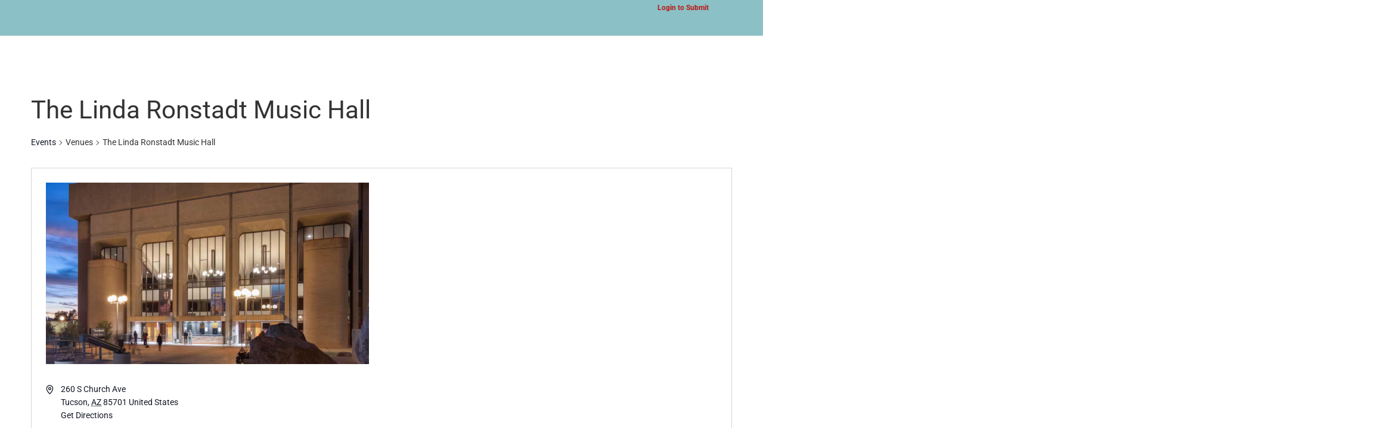

--- FILE ---
content_type: text/html; charset=UTF-8
request_url: https://onstageaz.com/venue/the-linda-ronstadt-music-hall/
body_size: 38586
content:
<!doctype html>
<html lang="en-US">
<head>
	<meta charset="UTF-8">
	<meta name="viewport" content="width=device-width, initial-scale=1">
	<link rel="profile" href="https://gmpg.org/xfn/11">
	<!-- Manifest added by SuperPWA - Progressive Web Apps Plugin For WordPress -->
<link rel="manifest" href="/superpwa-manifest.json">
<meta name="theme-color" content="#ffffff">
<!-- / SuperPWA.com -->
<link rel='stylesheet' id='tribe-events-views-v2-bootstrap-datepicker-styles-css' href='https://onstageaz.com/wp-content/plugins/the-events-calendar/vendor/bootstrap-datepicker/css/bootstrap-datepicker.standalone.min.css?ver=6.11.2.1' media='all' />
<link rel='stylesheet' id='tec-variables-skeleton-css' href='https://onstageaz.com/wp-content/plugins/the-events-calendar/common/src/resources/css/variables-skeleton.min.css?ver=6.5.5.1' media='all' />
<link rel='stylesheet' id='tribe-common-skeleton-style-css' href='https://onstageaz.com/wp-content/plugins/the-events-calendar/common/src/resources/css/common-skeleton.min.css?ver=6.5.5.1' media='all' />
<link rel='stylesheet' id='tribe-tooltipster-css-css' href='https://onstageaz.com/wp-content/plugins/the-events-calendar/common/vendor/tooltipster/tooltipster.bundle.min.css?ver=6.5.5.1' media='all' />
<link rel='stylesheet' id='tribe-events-views-v2-skeleton-css' href='https://onstageaz.com/wp-content/plugins/the-events-calendar/src/resources/css/views-skeleton.min.css?ver=6.11.2.1' media='all' />
<link rel='stylesheet' id='tec-variables-full-css' href='https://onstageaz.com/wp-content/plugins/the-events-calendar/common/src/resources/css/variables-full.min.css?ver=6.5.5.1' media='all' />
<link rel='stylesheet' id='tribe-common-full-style-css' href='https://onstageaz.com/wp-content/plugins/the-events-calendar/common/src/resources/css/common-full.min.css?ver=6.5.5.1' media='all' />
<link rel='stylesheet' id='tribe-events-views-v2-full-css' href='https://onstageaz.com/wp-content/plugins/the-events-calendar/src/resources/css/views-full.min.css?ver=6.11.2.1' media='all' />
<link rel='stylesheet' id='tribe-events-views-v2-print-css' href='https://onstageaz.com/wp-content/plugins/the-events-calendar/src/resources/css/views-print.min.css?ver=6.11.2.1' media='print' />
<link rel='stylesheet' id='tribe-events-filterbar-views-v2-print-css' href='https://onstageaz.com/wp-content/plugins/the-events-calendar-filterbar/src/resources/css/views-print.min.css?ver=5.5.9' media='print' />
<link rel='stylesheet' id='tribe-events-pro-views-v2-print-css' href='https://onstageaz.com/wp-content/plugins/events-calendar-pro/src/resources/css/views-print.min.css?ver=7.4.5' media='print' />
<link rel='stylesheet' id='tribe-events-pro-views-v2-skeleton-css' href='https://onstageaz.com/wp-content/plugins/events-calendar-pro/src/resources/css/views-skeleton.min.css?ver=7.4.5' media='all' />
<link rel='stylesheet' id='tribe-events-pro-views-v2-override-style-css' href='https://onstageaz.com/wp-content/themes/hello-elementor-child/tribe-events/pro/tribe-events-pro.css?ver=7.4.5' media='all' />
<meta name='robots' content='index, follow, max-image-preview:large, max-snippet:-1, max-video-preview:-1' />

	<!-- This site is optimized with the Yoast SEO Premium plugin v26.3 (Yoast SEO v26.3) - https://yoast.com/wordpress/plugins/seo/ -->
	<title>The Linda Ronstadt Music Hall | ON Stage Arizona</title>
	<link rel="canonical" href="https://onstageaz.com/venue/the-linda-ronstadt-music-hall/" />
	<meta property="og:locale" content="en_US" />
	<meta property="og:type" content="article" />
	<meta property="og:title" content="The Linda Ronstadt Music Hall" />
	<meta property="og:description" content="Discover the Linda Ronstadt Music Hall in Tucson The Linda Ronstadt Music Hall is in the vibrant city of Tucson, Arizona. It is a tribute to one of the city&#8217;s most famous musical icons, Linda Ronstadt. This premier venue is renowned for hosting diverse performances, from concerts and theater productions to dance shows and community [&hellip;]" />
	<meta property="og:url" content="https://onstageaz.com/venue/the-linda-ronstadt-music-hall/" />
	<meta property="og:site_name" content="ON Stage Arizona" />
	<meta property="article:publisher" content="https://www.facebook.com/onstageaz/" />
	<meta property="article:modified_time" content="2024-05-22T05:00:53+00:00" />
	<meta property="og:image" content="https://onstageaz.com/wp-content/uploads/2023/07/linda-ronstadt-music-hall-tucson-onstage.jpg" />
	<meta property="og:image:width" content="1920" />
	<meta property="og:image:height" content="1080" />
	<meta property="og:image:type" content="image/jpeg" />
	<meta name="twitter:card" content="summary_large_image" />
	<meta name="twitter:label1" content="Est. reading time" />
	<meta name="twitter:data1" content="2 minutes" />
	<script type="application/ld+json" class="yoast-schema-graph">{"@context":"https://schema.org","@graph":[{"@type":"WebPage","@id":"https://onstageaz.com/venue/the-linda-ronstadt-music-hall/","url":"https://onstageaz.com/venue/the-linda-ronstadt-music-hall/","name":"The Linda Ronstadt Music Hall | ON Stage Arizona","isPartOf":{"@id":"https://onstageaz.com/#website"},"primaryImageOfPage":{"@id":"https://onstageaz.com/venue/the-linda-ronstadt-music-hall/#primaryimage"},"image":{"@id":"https://onstageaz.com/venue/the-linda-ronstadt-music-hall/#primaryimage"},"thumbnailUrl":"https://onstageaz.com/wp-content/uploads/2023/07/linda-ronstadt-music-hall-tucson-onstage.jpg","datePublished":"2023-08-01T04:00:26+00:00","dateModified":"2024-05-22T05:00:53+00:00","breadcrumb":{"@id":"https://onstageaz.com/venue/the-linda-ronstadt-music-hall/#breadcrumb"},"inLanguage":"en-US","potentialAction":[{"@type":"ReadAction","target":["https://onstageaz.com/venue/the-linda-ronstadt-music-hall/"]}]},{"@type":"ImageObject","inLanguage":"en-US","@id":"https://onstageaz.com/venue/the-linda-ronstadt-music-hall/#primaryimage","url":"https://onstageaz.com/wp-content/uploads/2023/07/linda-ronstadt-music-hall-tucson-onstage.jpg","contentUrl":"https://onstageaz.com/wp-content/uploads/2023/07/linda-ronstadt-music-hall-tucson-onstage.jpg","width":1920,"height":1080},{"@type":"BreadcrumbList","@id":"https://onstageaz.com/venue/the-linda-ronstadt-music-hall/#breadcrumb","itemListElement":[{"@type":"ListItem","position":1,"name":"Home","item":"https://onstageaz.com/"},{"@type":"ListItem","position":2,"name":"The Linda Ronstadt Music Hall"}]},{"@type":"WebSite","@id":"https://onstageaz.com/#website","url":"https://onstageaz.com/","name":"ON Stage AZ | Arizona's Guide to Entertainment Arts, Culture, and Events","description":"Stay in the know with Arizona&#039;s Entertainment Arts &amp; Culture Calendar","publisher":{"@id":"https://onstageaz.com/#organization"},"alternateName":"ON Stage AZ","potentialAction":[{"@type":"SearchAction","target":{"@type":"EntryPoint","urlTemplate":"https://onstageaz.com/?s={search_term_string}"},"query-input":{"@type":"PropertyValueSpecification","valueRequired":true,"valueName":"search_term_string"}}],"inLanguage":"en-US"},{"@type":"Organization","@id":"https://onstageaz.com/#organization","name":"ON Stage AZ","alternateName":"ON Stage","url":"https://onstageaz.com/","logo":{"@type":"ImageObject","inLanguage":"en-US","@id":"https://onstageaz.com/#/schema/logo/image/","url":"https://onstageaz.com/wp-content/uploads/2023/07/onstage-logo-square.jpg","contentUrl":"https://onstageaz.com/wp-content/uploads/2023/07/onstage-logo-square.jpg","width":600,"height":600,"caption":"ON Stage AZ"},"image":{"@id":"https://onstageaz.com/#/schema/logo/image/"},"sameAs":["https://www.facebook.com/onstageaz/","https://www.instagram.com/onstageaz/"],"description":"ON Stage AZ is Arizona's premier publisher for entertainment, arts, and culture events throughout Phoenix, Scottsdale, and Tucson. We deliver comprehensive programs that capture the joy of the arts. Whether through musicals, dance, opera, or symphonic concerts, our dedication to connecting audiences with Arizona entertainment has made us a pillar in the local arts and culture community.","email":"info@onmediaaz.com","telephone":"(602) 323-9701","numberOfEmployees":{"@type":"QuantitativeValue","minValue":"11","maxValue":"50"},"publishingPrinciples":"https://onstageaz.com/","ownershipFundingInfo":"https://onstageaz.com/about-on-stage/","correctionsPolicy":"https://onstageaz.com/contact/"}]}</script>
	<!-- / Yoast SEO Premium plugin. -->


<link rel='dns-prefetch' href='//www.googletagmanager.com' />
<link rel='dns-prefetch' href='//use.fontawesome.com' />
<link rel="alternate" type="text/calendar" title="ON Stage Arizona &raquo; iCal Feed" href="https://onstageaz.com/events/?ical=1" />
<style id='wp-img-auto-sizes-contain-inline-css'>
img:is([sizes=auto i],[sizes^="auto," i]){contain-intrinsic-size:3000px 1500px}
/*# sourceURL=wp-img-auto-sizes-contain-inline-css */
</style>
<link rel='stylesheet' id='tribe-select2-css-css' href='https://onstageaz.com/wp-content/plugins/the-events-calendar/common/vendor/tribe-selectWoo/dist/css/selectWoo.min.css?ver=6.5.5.1' media='all' />
<link rel='stylesheet' id='tribe-events-custom-jquery-styles-css' href='https://onstageaz.com/wp-content/plugins/the-events-calendar/vendor/jquery/smoothness/jquery-ui-1.8.23.custom.css?ver=6.11.2.1' media='all' />
<link rel='stylesheet' id='tribe-events-filterbar-views-v2-1-filter-bar-skeleton-css' href='https://onstageaz.com/wp-content/plugins/the-events-calendar-filterbar/src/resources/css/views-filter-bar-skeleton.min.css?ver=5.5.9' media='all' />
<link rel='stylesheet' id='tribe-events-filterbar-views-v2-1-filter-bar-full-css' href='https://onstageaz.com/wp-content/plugins/the-events-calendar-filterbar/src/resources/css/views-filter-bar-full.min.css?ver=5.5.9' media='all' />
<link rel='stylesheet' id='tribe-events-virtual-skeleton-css' href='https://onstageaz.com/wp-content/plugins/events-calendar-pro/src/resources/css/events-virtual-skeleton.min.css?ver=1.15.8' media='all' />
<link rel='stylesheet' id='tribe-events-virtual-full-css' href='https://onstageaz.com/wp-content/plugins/events-calendar-pro/src/resources/css/events-virtual-full.min.css?ver=1.15.8' media='all' />
<link rel='stylesheet' id='tec-events-pro-single-css' href='https://onstageaz.com/wp-content/plugins/events-calendar-pro/src/resources/css/events-single.min.css?ver=7.4.5' media='all' />
<link rel='stylesheet' id='tribe-events-pro-mini-calendar-block-styles-css' href='https://onstageaz.com/wp-content/plugins/events-calendar-pro/src/resources/css/tribe-events-pro-mini-calendar-block.min.css?ver=7.4.5' media='all' />
<link rel='stylesheet' id='wp-block-library-css' href='https://onstageaz.com/wp-includes/css/dist/block-library/style.min.css?ver=6.9' media='all' />
<style id='global-styles-inline-css'>
:root{--wp--preset--aspect-ratio--square: 1;--wp--preset--aspect-ratio--4-3: 4/3;--wp--preset--aspect-ratio--3-4: 3/4;--wp--preset--aspect-ratio--3-2: 3/2;--wp--preset--aspect-ratio--2-3: 2/3;--wp--preset--aspect-ratio--16-9: 16/9;--wp--preset--aspect-ratio--9-16: 9/16;--wp--preset--color--black: #000000;--wp--preset--color--cyan-bluish-gray: #abb8c3;--wp--preset--color--white: #ffffff;--wp--preset--color--pale-pink: #f78da7;--wp--preset--color--vivid-red: #cf2e2e;--wp--preset--color--luminous-vivid-orange: #ff6900;--wp--preset--color--luminous-vivid-amber: #fcb900;--wp--preset--color--light-green-cyan: #7bdcb5;--wp--preset--color--vivid-green-cyan: #00d084;--wp--preset--color--pale-cyan-blue: #8ed1fc;--wp--preset--color--vivid-cyan-blue: #0693e3;--wp--preset--color--vivid-purple: #9b51e0;--wp--preset--gradient--vivid-cyan-blue-to-vivid-purple: linear-gradient(135deg,rgb(6,147,227) 0%,rgb(155,81,224) 100%);--wp--preset--gradient--light-green-cyan-to-vivid-green-cyan: linear-gradient(135deg,rgb(122,220,180) 0%,rgb(0,208,130) 100%);--wp--preset--gradient--luminous-vivid-amber-to-luminous-vivid-orange: linear-gradient(135deg,rgb(252,185,0) 0%,rgb(255,105,0) 100%);--wp--preset--gradient--luminous-vivid-orange-to-vivid-red: linear-gradient(135deg,rgb(255,105,0) 0%,rgb(207,46,46) 100%);--wp--preset--gradient--very-light-gray-to-cyan-bluish-gray: linear-gradient(135deg,rgb(238,238,238) 0%,rgb(169,184,195) 100%);--wp--preset--gradient--cool-to-warm-spectrum: linear-gradient(135deg,rgb(74,234,220) 0%,rgb(151,120,209) 20%,rgb(207,42,186) 40%,rgb(238,44,130) 60%,rgb(251,105,98) 80%,rgb(254,248,76) 100%);--wp--preset--gradient--blush-light-purple: linear-gradient(135deg,rgb(255,206,236) 0%,rgb(152,150,240) 100%);--wp--preset--gradient--blush-bordeaux: linear-gradient(135deg,rgb(254,205,165) 0%,rgb(254,45,45) 50%,rgb(107,0,62) 100%);--wp--preset--gradient--luminous-dusk: linear-gradient(135deg,rgb(255,203,112) 0%,rgb(199,81,192) 50%,rgb(65,88,208) 100%);--wp--preset--gradient--pale-ocean: linear-gradient(135deg,rgb(255,245,203) 0%,rgb(182,227,212) 50%,rgb(51,167,181) 100%);--wp--preset--gradient--electric-grass: linear-gradient(135deg,rgb(202,248,128) 0%,rgb(113,206,126) 100%);--wp--preset--gradient--midnight: linear-gradient(135deg,rgb(2,3,129) 0%,rgb(40,116,252) 100%);--wp--preset--font-size--small: 13px;--wp--preset--font-size--medium: 20px;--wp--preset--font-size--large: 36px;--wp--preset--font-size--x-large: 42px;--wp--preset--spacing--20: 0.44rem;--wp--preset--spacing--30: 0.67rem;--wp--preset--spacing--40: 1rem;--wp--preset--spacing--50: 1.5rem;--wp--preset--spacing--60: 2.25rem;--wp--preset--spacing--70: 3.38rem;--wp--preset--spacing--80: 5.06rem;--wp--preset--shadow--natural: 6px 6px 9px rgba(0, 0, 0, 0.2);--wp--preset--shadow--deep: 12px 12px 50px rgba(0, 0, 0, 0.4);--wp--preset--shadow--sharp: 6px 6px 0px rgba(0, 0, 0, 0.2);--wp--preset--shadow--outlined: 6px 6px 0px -3px rgb(255, 255, 255), 6px 6px rgb(0, 0, 0);--wp--preset--shadow--crisp: 6px 6px 0px rgb(0, 0, 0);}:root { --wp--style--global--content-size: 800px;--wp--style--global--wide-size: 1200px; }:where(body) { margin: 0; }.wp-site-blocks > .alignleft { float: left; margin-right: 2em; }.wp-site-blocks > .alignright { float: right; margin-left: 2em; }.wp-site-blocks > .aligncenter { justify-content: center; margin-left: auto; margin-right: auto; }:where(.wp-site-blocks) > * { margin-block-start: 24px; margin-block-end: 0; }:where(.wp-site-blocks) > :first-child { margin-block-start: 0; }:where(.wp-site-blocks) > :last-child { margin-block-end: 0; }:root { --wp--style--block-gap: 24px; }:root :where(.is-layout-flow) > :first-child{margin-block-start: 0;}:root :where(.is-layout-flow) > :last-child{margin-block-end: 0;}:root :where(.is-layout-flow) > *{margin-block-start: 24px;margin-block-end: 0;}:root :where(.is-layout-constrained) > :first-child{margin-block-start: 0;}:root :where(.is-layout-constrained) > :last-child{margin-block-end: 0;}:root :where(.is-layout-constrained) > *{margin-block-start: 24px;margin-block-end: 0;}:root :where(.is-layout-flex){gap: 24px;}:root :where(.is-layout-grid){gap: 24px;}.is-layout-flow > .alignleft{float: left;margin-inline-start: 0;margin-inline-end: 2em;}.is-layout-flow > .alignright{float: right;margin-inline-start: 2em;margin-inline-end: 0;}.is-layout-flow > .aligncenter{margin-left: auto !important;margin-right: auto !important;}.is-layout-constrained > .alignleft{float: left;margin-inline-start: 0;margin-inline-end: 2em;}.is-layout-constrained > .alignright{float: right;margin-inline-start: 2em;margin-inline-end: 0;}.is-layout-constrained > .aligncenter{margin-left: auto !important;margin-right: auto !important;}.is-layout-constrained > :where(:not(.alignleft):not(.alignright):not(.alignfull)){max-width: var(--wp--style--global--content-size);margin-left: auto !important;margin-right: auto !important;}.is-layout-constrained > .alignwide{max-width: var(--wp--style--global--wide-size);}body .is-layout-flex{display: flex;}.is-layout-flex{flex-wrap: wrap;align-items: center;}.is-layout-flex > :is(*, div){margin: 0;}body .is-layout-grid{display: grid;}.is-layout-grid > :is(*, div){margin: 0;}body{padding-top: 0px;padding-right: 0px;padding-bottom: 0px;padding-left: 0px;}a:where(:not(.wp-element-button)){text-decoration: underline;}:root :where(.wp-element-button, .wp-block-button__link){background-color: #32373c;border-width: 0;color: #fff;font-family: inherit;font-size: inherit;font-style: inherit;font-weight: inherit;letter-spacing: inherit;line-height: inherit;padding-top: calc(0.667em + 2px);padding-right: calc(1.333em + 2px);padding-bottom: calc(0.667em + 2px);padding-left: calc(1.333em + 2px);text-decoration: none;text-transform: inherit;}.has-black-color{color: var(--wp--preset--color--black) !important;}.has-cyan-bluish-gray-color{color: var(--wp--preset--color--cyan-bluish-gray) !important;}.has-white-color{color: var(--wp--preset--color--white) !important;}.has-pale-pink-color{color: var(--wp--preset--color--pale-pink) !important;}.has-vivid-red-color{color: var(--wp--preset--color--vivid-red) !important;}.has-luminous-vivid-orange-color{color: var(--wp--preset--color--luminous-vivid-orange) !important;}.has-luminous-vivid-amber-color{color: var(--wp--preset--color--luminous-vivid-amber) !important;}.has-light-green-cyan-color{color: var(--wp--preset--color--light-green-cyan) !important;}.has-vivid-green-cyan-color{color: var(--wp--preset--color--vivid-green-cyan) !important;}.has-pale-cyan-blue-color{color: var(--wp--preset--color--pale-cyan-blue) !important;}.has-vivid-cyan-blue-color{color: var(--wp--preset--color--vivid-cyan-blue) !important;}.has-vivid-purple-color{color: var(--wp--preset--color--vivid-purple) !important;}.has-black-background-color{background-color: var(--wp--preset--color--black) !important;}.has-cyan-bluish-gray-background-color{background-color: var(--wp--preset--color--cyan-bluish-gray) !important;}.has-white-background-color{background-color: var(--wp--preset--color--white) !important;}.has-pale-pink-background-color{background-color: var(--wp--preset--color--pale-pink) !important;}.has-vivid-red-background-color{background-color: var(--wp--preset--color--vivid-red) !important;}.has-luminous-vivid-orange-background-color{background-color: var(--wp--preset--color--luminous-vivid-orange) !important;}.has-luminous-vivid-amber-background-color{background-color: var(--wp--preset--color--luminous-vivid-amber) !important;}.has-light-green-cyan-background-color{background-color: var(--wp--preset--color--light-green-cyan) !important;}.has-vivid-green-cyan-background-color{background-color: var(--wp--preset--color--vivid-green-cyan) !important;}.has-pale-cyan-blue-background-color{background-color: var(--wp--preset--color--pale-cyan-blue) !important;}.has-vivid-cyan-blue-background-color{background-color: var(--wp--preset--color--vivid-cyan-blue) !important;}.has-vivid-purple-background-color{background-color: var(--wp--preset--color--vivid-purple) !important;}.has-black-border-color{border-color: var(--wp--preset--color--black) !important;}.has-cyan-bluish-gray-border-color{border-color: var(--wp--preset--color--cyan-bluish-gray) !important;}.has-white-border-color{border-color: var(--wp--preset--color--white) !important;}.has-pale-pink-border-color{border-color: var(--wp--preset--color--pale-pink) !important;}.has-vivid-red-border-color{border-color: var(--wp--preset--color--vivid-red) !important;}.has-luminous-vivid-orange-border-color{border-color: var(--wp--preset--color--luminous-vivid-orange) !important;}.has-luminous-vivid-amber-border-color{border-color: var(--wp--preset--color--luminous-vivid-amber) !important;}.has-light-green-cyan-border-color{border-color: var(--wp--preset--color--light-green-cyan) !important;}.has-vivid-green-cyan-border-color{border-color: var(--wp--preset--color--vivid-green-cyan) !important;}.has-pale-cyan-blue-border-color{border-color: var(--wp--preset--color--pale-cyan-blue) !important;}.has-vivid-cyan-blue-border-color{border-color: var(--wp--preset--color--vivid-cyan-blue) !important;}.has-vivid-purple-border-color{border-color: var(--wp--preset--color--vivid-purple) !important;}.has-vivid-cyan-blue-to-vivid-purple-gradient-background{background: var(--wp--preset--gradient--vivid-cyan-blue-to-vivid-purple) !important;}.has-light-green-cyan-to-vivid-green-cyan-gradient-background{background: var(--wp--preset--gradient--light-green-cyan-to-vivid-green-cyan) !important;}.has-luminous-vivid-amber-to-luminous-vivid-orange-gradient-background{background: var(--wp--preset--gradient--luminous-vivid-amber-to-luminous-vivid-orange) !important;}.has-luminous-vivid-orange-to-vivid-red-gradient-background{background: var(--wp--preset--gradient--luminous-vivid-orange-to-vivid-red) !important;}.has-very-light-gray-to-cyan-bluish-gray-gradient-background{background: var(--wp--preset--gradient--very-light-gray-to-cyan-bluish-gray) !important;}.has-cool-to-warm-spectrum-gradient-background{background: var(--wp--preset--gradient--cool-to-warm-spectrum) !important;}.has-blush-light-purple-gradient-background{background: var(--wp--preset--gradient--blush-light-purple) !important;}.has-blush-bordeaux-gradient-background{background: var(--wp--preset--gradient--blush-bordeaux) !important;}.has-luminous-dusk-gradient-background{background: var(--wp--preset--gradient--luminous-dusk) !important;}.has-pale-ocean-gradient-background{background: var(--wp--preset--gradient--pale-ocean) !important;}.has-electric-grass-gradient-background{background: var(--wp--preset--gradient--electric-grass) !important;}.has-midnight-gradient-background{background: var(--wp--preset--gradient--midnight) !important;}.has-small-font-size{font-size: var(--wp--preset--font-size--small) !important;}.has-medium-font-size{font-size: var(--wp--preset--font-size--medium) !important;}.has-large-font-size{font-size: var(--wp--preset--font-size--large) !important;}.has-x-large-font-size{font-size: var(--wp--preset--font-size--x-large) !important;}
/*# sourceURL=global-styles-inline-css */
</style>

<style id='font-awesome-svg-styles-default-inline-css'>
.svg-inline--fa {
  display: inline-block;
  height: 1em;
  overflow: visible;
  vertical-align: -.125em;
}
/*# sourceURL=font-awesome-svg-styles-default-inline-css */
</style>
<link rel='stylesheet' id='font-awesome-svg-styles-css' href='https://onstageaz.com/wp-content/uploads/font-awesome/v6.4.0/css/svg-with-js.css' media='all' />
<style id='font-awesome-svg-styles-inline-css'>
   .wp-block-font-awesome-icon svg::before,
   .wp-rich-text-font-awesome-icon svg::before {content: unset;}
/*# sourceURL=font-awesome-svg-styles-inline-css */
</style>
<link rel='stylesheet' id='tribe-events-v2-single-skeleton-css' href='https://onstageaz.com/wp-content/plugins/the-events-calendar/src/resources/css/tribe-events-single-skeleton.min.css?ver=6.11.2.1' media='all' />
<link rel='stylesheet' id='tribe-events-v2-single-skeleton-full-css' href='https://onstageaz.com/wp-content/plugins/the-events-calendar/src/resources/css/tribe-events-single-full.min.css?ver=6.11.2.1' media='all' />
<link rel='stylesheet' id='tec-events-elementor-widgets-base-styles-css' href='https://onstageaz.com/wp-content/plugins/the-events-calendar/src/resources/css/integrations/plugins/elementor/widgets/widget-base.min.css?ver=6.11.2.1' media='all' />
<link rel='stylesheet' id='elementor-frontend-css-css' href='https://onstageaz.com/wp-content/plugins/elementor/assets/css/frontend.min.css?ver=6.9' media='all' />
<link rel='stylesheet' id='hello-elementor-css' href='https://onstageaz.com/wp-content/themes/hello-elementor/assets/css/reset.css?ver=3.4.5' media='all' />
<link rel='stylesheet' id='hello-elementor-theme-style-css' href='https://onstageaz.com/wp-content/themes/hello-elementor/assets/css/theme.css?ver=3.4.5' media='all' />
<link rel='stylesheet' id='hello-elementor-header-footer-css' href='https://onstageaz.com/wp-content/themes/hello-elementor/assets/css/header-footer.css?ver=3.4.5' media='all' />
<link rel='stylesheet' id='elementor-frontend-css' href='https://onstageaz.com/wp-content/plugins/elementor/assets/css/frontend.min.css?ver=3.33.1' media='all' />
<link rel='stylesheet' id='elementor-post-5-css' href='https://onstageaz.com/wp-content/uploads/elementor/css/post-5.css?ver=1764781571' media='all' />
<link rel='stylesheet' id='font-awesome-official-css' href='https://use.fontawesome.com/releases/v6.4.0/css/all.css' media='all' integrity="sha384-iw3OoTErCYJJB9mCa8LNS2hbsQ7M3C0EpIsO/H5+EGAkPGc6rk+V8i04oW/K5xq0" crossorigin="anonymous" />
<link rel='stylesheet' id='widget-nav-menu-css' href='https://onstageaz.com/wp-content/plugins/elementor-pro/assets/css/widget-nav-menu.min.css?ver=3.33.1' media='all' />
<link rel='stylesheet' id='widget-image-css' href='https://onstageaz.com/wp-content/plugins/elementor/assets/css/widget-image.min.css?ver=3.33.1' media='all' />
<link rel='stylesheet' id='widget-social-icons-css' href='https://onstageaz.com/wp-content/plugins/elementor/assets/css/widget-social-icons.min.css?ver=3.33.1' media='all' />
<link rel='stylesheet' id='e-apple-webkit-css' href='https://onstageaz.com/wp-content/plugins/elementor/assets/css/conditionals/apple-webkit.min.css?ver=3.33.1' media='all' />
<link rel='stylesheet' id='e-sticky-css' href='https://onstageaz.com/wp-content/plugins/elementor-pro/assets/css/modules/sticky.min.css?ver=3.33.1' media='all' />
<link rel='stylesheet' id='e-animation-fadeInDown-css' href='https://onstageaz.com/wp-content/plugins/elementor/assets/lib/animations/styles/fadeInDown.min.css?ver=3.33.1' media='all' />
<link rel='stylesheet' id='e-motion-fx-css' href='https://onstageaz.com/wp-content/plugins/elementor-pro/assets/css/modules/motion-fx.min.css?ver=3.33.1' media='all' />
<link rel='stylesheet' id='widget-heading-css' href='https://onstageaz.com/wp-content/plugins/elementor/assets/css/widget-heading.min.css?ver=3.33.1' media='all' />
<link rel='stylesheet' id='widget-form-css' href='https://onstageaz.com/wp-content/plugins/elementor-pro/assets/css/widget-form.min.css?ver=3.33.1' media='all' />
<link rel='stylesheet' id='widget-icon-list-css' href='https://onstageaz.com/wp-content/plugins/elementor/assets/css/widget-icon-list.min.css?ver=3.33.1' media='all' />
<link rel='stylesheet' id='widget-posts-css' href='https://onstageaz.com/wp-content/plugins/elementor-pro/assets/css/widget-posts.min.css?ver=3.33.1' media='all' />
<link rel='stylesheet' id='e-animation-slideInRight-css' href='https://onstageaz.com/wp-content/plugins/elementor/assets/lib/animations/styles/slideInRight.min.css?ver=3.33.1' media='all' />
<link rel='stylesheet' id='e-popup-css' href='https://onstageaz.com/wp-content/plugins/elementor-pro/assets/css/conditionals/popup.min.css?ver=3.33.1' media='all' />
<link rel='stylesheet' id='e-animation-fadeIn-css' href='https://onstageaz.com/wp-content/plugins/elementor/assets/lib/animations/styles/fadeIn.min.css?ver=3.33.1' media='all' />
<link rel='stylesheet' id='widget-spacer-css' href='https://onstageaz.com/wp-content/plugins/elementor/assets/css/widget-spacer.min.css?ver=3.33.1' media='all' />
<link rel='stylesheet' id='elementor-icons-css' href='https://onstageaz.com/wp-content/plugins/elementor/assets/lib/eicons/css/elementor-icons.min.css?ver=5.44.0' media='all' />
<link rel='stylesheet' id='elementor-post-406-css' href='https://onstageaz.com/wp-content/uploads/elementor/css/post-406.css?ver=1764781594' media='all' />
<link rel='stylesheet' id='espbp-font-awesome-5-all-css' href='https://onstageaz.com/wp-content/plugins/elementor/assets/lib/font-awesome/css/all.css?ver=1.5.5' media='all' />
<link rel='stylesheet' id='espbp-customicon-css-css' href='https://onstageaz.com/wp-content/plugins/event-single-page-builder-pro/assets/css/espbp-custom-icon.css' media='all' />
<link rel='stylesheet' id='espbp-share-event-css-css' href='https://onstageaz.com/wp-content/plugins/event-single-page-builder-pro/assets/css/espbp-share-event.css' media='all' />
<link rel='stylesheet' id='elementor-post-18-css' href='https://onstageaz.com/wp-content/uploads/elementor/css/post-18.css?ver=1764781572' media='all' />
<link rel='stylesheet' id='elementor-post-6438-css' href='https://onstageaz.com/wp-content/uploads/elementor/css/post-6438.css?ver=1764781572' media='all' />
<link rel='stylesheet' id='elementor-post-4051-css' href='https://onstageaz.com/wp-content/uploads/elementor/css/post-4051.css?ver=1764781572' media='all' />
<link rel='stylesheet' id='tribe-events-v2-virtual-single-block-css' href='https://onstageaz.com/wp-content/plugins/events-calendar-pro/src/resources/css/events-virtual-single-block.min.css?ver=1.15.8' media='all' />
<link rel='stylesheet' id='hello-elementor-child-style-css' href='https://onstageaz.com/wp-content/themes/hello-elementor-child/style.css?ver=2.0.0' media='all' />
<style id='teccc-nofile-stylesheet-inline-css'>

.teccc-legend a, .tribe-events-calendar a, #tribe-events-content .tribe-events-tooltip h4
{
	font-weight: bold;
}

.tribe-events-list .vevent.hentry h2 {
	padding-left: 5px;
}


@media only screen and (max-width: 768px) {
	.tribe-events-calendar td .hentry,
	.tribe-events-calendar td .type-tribe_events {
		display: block;
	}

	h3.entry-title.summary,
	h3.tribe-events-month-event-title,
	.tribe-events-calendar .tribe-events-has-events:after {
		display: none;
	}

	.tribe-events-calendar .mobile-trigger .tribe-events-tooltip {
		display: none !important;
	}
}

.tribe-grid-body div[id*="tribe-events-event-"][class*="tribe-events-category-"].tribe-events-week-hourly-single
{ border-right: 1px solid #000; }

.tribe-events .tribe-events-calendar-month__multiday-event-bar,
.tribe-events .tribe-events-calendar-month__multiday-event-bar-inner,
.tribe-events-calendar-month__multiday-event-wrapper
{ background-color: #F7F6F6; }

.tribe-events-pro .tribe-events-pro-week-grid__multiday-event-bar,
.tribe-events-pro .tribe-events-pro-week-grid__multiday-event-wrapper
{ background-color: #F7F6F6 !important; }

.tribe-events-calendar-month__multiday-event-wrapper.tribe-events-calendar-month__multiday-event--empty
{ background-color: transparent !important; }

.tribe-events-pro-week-grid__multiday-event-wrapper.tribe-events-pro-week-grid__multiday-event--empty
{ background-color: transparent !important; }

.tribe-common--breakpoint-medium.tribe-events .tribe-events-calendar-list__event-datetime-featured-text,
.tribe-events-calendar-month-mobile-events__mobile-event-datetime-featured-text,
.tribe-events-calendar-day__event-datetime-featured-text,
.tribe-common-c-svgicon--featured
{ color: #b62626 !important; }

.tribe-events-calendar-list__event-date-tag-datetime:after, 
.tribe-events-widget-events-list__event-date-tag-datetime:after, 
.tribe-events .tribe-events-calendar-day__event--featured:after,
.tribe-events .tribe-events-calendar-month__calendar-event--featured:before
{ background-color: #b62626 !important; }

.tribe-events-pro .tribe-events-pro-photo__event-datetime-featured-text,
.tribe-events-pro .tribe-events-pro-map__event-datetime-featured-text
{ color: #b62626 !important; }

.tribe-events-pro .tribe-events-pro-week-grid__event--featured .tribe-events-pro-week-grid__event-link-inner:before
{ background-color: #b62626 !important; }


	
		.tribe-events-category-comedy h2.tribe-events-list-event-title.entry-title a,
.tribe-events-category-comedy h2.tribe-events-list-event-title a,
.tribe-events-category-comedy h3.tribe-events-list-event-title a,
.tribe-event-featured .tribe-events-category-comedy h3.tribe-events-list-event-title a,
.tribe-events-list .tribe-events-loop .tribe-event-featured.tribe-events-category-comedy h3.tribe-events-list-event-title a,	.tribe-events-shortcode .tribe-events-month table .type-tribe_events.tribe-events-category-comedy,		.tribe-events-list .tribe-events-loop .tribe-event-featured.tribe-events-category-comedy h3.tribe-events-list-event-title a:hover,
#tribe-events-content table.tribe-events-calendar .type-tribe_events.tribe-events-category-comedy.tribe-event-featured h3.tribe-events-month-event-title a:hover,	.tribe-events-category-comedy .tribe-events-map-event-title a:link,
.tribe-events-category-comedy .tribe-events-map-event-title a:visited,	#tribe-events-content div.tribe-events-category-comedy.hentry.vevent h3.entry-title a,
.tribe-grid-body .tribe-events-category-comedy a,
.tribe-grid-body .type-tribe_events.tribe-events-category-comedy a,
.tribe-grid-allday .tribe-events-category-comedy a,	.tribe-events-adv-list-widget .tribe-events-category-comedy h2 a:link,
.tribe-events-adv-list-widget .tribe-events-category-comedy h2 a:visited,
.tribe-mini-calendar-list-wrapper .tribe-events-category-comedy h2 a:link,
.tribe-mini-calendar-list-wrapper .tribe-events-category-comedy h2 a:visited,
.tribe-events-category-comedy.tribe-event-featured .tribe-mini-calendar-event .tribe-events-title a,
.tribe-venue-widget-list li.tribe-events-category-comedy h4 a:link,
.tribe-venue-widget-list li.tribe-events-category-comedy h4 a:visited,	.teccc-legend li.tribe_events_cat-comedy a,
.tribe-common article.tribe_events_cat-comedy h3 a,
.tribe-common article.tribe_events_cat-comedy h3 a:link,
.tribe-common article.tribe_events_cat-comedy h3 a:visited,
article.tribe-events-calendar-month__multiday-event.tribe_events_cat-comedy h3,	#tribe-events-content table.tribe-events-calendar .tribe-event-featured.tribe-events-category-comedy .tribe-events-month-event-title a,
.teccc-legend li.tribe-events-category-comedy a,
.tribe-events-calendar .tribe-events-category-comedy a,
#tribe-events-content .teccc-legend li.tribe-events-category-comedy a,
#tribe-events-content .tribe-events-calendar .tribe-events-category-comedy a,
.type-tribe_events.tribe-events-category-comedy h2 a,
.tribe-events-category-comedy > div.hentry.vevent > h3.entry-title a,
.tribe-events-mobile.tribe-events-category-comedy h4 a
{
			color: ;
		text-decoration: none;
}

		.tribe-events-category-comedy h3.tribe-events-list-event-title,		.tribe-events-shortcode .tribe-events-month table .type-tribe_events.tribe-events-category-comedy,	.tribe-events-category-comedy .tribe-events-map-event-title a:link,
.tribe-events-category-comedy .tribe-events-map-event-title a:visited,
article.tribe-events-pro-map__event-card.tribe_events_cat-comedy h3,
article.tribe-events-pro-photo__event.tribe_events_cat-comedy h3,	.tribe-grid-body .tribe-events-week-hourly-single:hover.tribe-events-category-comedy,
.tribe-grid-body .tribe-events-week-hourly-single.tribe-events-category-comedy,
.tribe-grid-allday .tribe-events-week-allday-single.tribe-events-category-comedy,
article.tribe-events-pro-week-grid__event.tribe_events_cat-comedy h3,
article.tribe-events-pro-week-mobile-events__event.tribe_events_cat-comedy h3,
article.tribe-events-pro-week-grid__multiday-event.tribe_events_cat-comedy h3,
article.tribe-events-pro-week-grid__multiday-event.tribe_events_cat-comedy .tribe-events-pro-week-grid__multiday-event-bar-inner h3,
article.tribe-events-pro-week-grid__multiday-event.tribe_events_cat-comedy .tribe-events-pro-week-grid__multiday-event-bar-inner,	.tribe-common article.tribe_events_cat-comedy h3.tribe-events-pro-summary__event-title,	.tribe-mini-calendar td.tribe-events-has-events.tribe-events-category-comedy,
.tribe-events-adv-list-widget .tribe-events-category-comedy h2,
.tribe-venue-widget-list li.tribe-events-category-comedy h4,	.teccc-legend li.tribe_events_cat-comedy,
article.tribe_events_cat-comedy header.tribe-events-widget-events-list__event-header h3,
article.tribe-events-calendar-month__calendar-event.tribe_events_cat-comedy h3,
article.tribe-events-calendar-month__multiday-event.tribe_events_cat-comedy .tribe-events-calendar-month__multiday-event-bar-inner,
article.tribe-events-calendar-month-mobile-events__mobile-event.tribe_events_cat-comedy h3,
article.tribe-events-calendar-day__event.tribe_events_cat-comedy h3,
article.tribe-events-calendar-list__event.tribe_events_cat-comedy h3,
article.tribe-events-calendar-latest-past__event.tribe_events_cat-comedy h3,	.events-archive.events-gridview #tribe-events-content table .type-tribe_events.tribe-events-category-comedy,
.teccc-legend li.tribe-events-category-comedy,
.tribe-events-calendar .tribe-events-category-comedy,
.type-tribe_events.tribe-events-category-comedy h2,
.tribe-events-category-comedy > div.hentry.vevent > h3.entry-title,
.tribe-events-mobile.tribe-events-category-comedy h4
{
				border-right: 5px solid transparent;
			color: ;
		line-height: 1.4em;
	padding-left: 5px;
	padding-bottom: 2px;
}

	.tribe-events-calendar .tribe-event-featured.tribe-events-category-comedy,
#tribe-events-content table.tribe-events-calendar .type-tribe_events.tribe-event-featured.tribe-events-category-comedy,
.tribe-grid-body div[id*='tribe-events-event-'][class*='tribe-events-category-'].tribe-events-week-hourly-single.tribe-event-featured
{ border-right: 5px solid #b62626 }

	
	article.tribe-events-pro-week-grid__multiday-event.tribe_events_cat-comedy h3
{ border-left: 0px solid transparent !important; }

	.tribe-events-category-comedy .tribe-events-map-event-title a:link,
.tribe-events-category-comedy .tribe-events-map-event-title a:visited,	.tribe-events-adv-list-widget .tribe-events-category-comedy h2 a:link,
.tribe-events-adv-list-widget .tribe-events-category-comedy h2 a:visited,
.tribe-mini-calendar-list-wrapper .tribe-events-category-comedy h2 a:link,
.tribe-mini-calendar-list-wrapper .tribe-events-category-comedy h2 a:visited,
.tribe-events-category-comedy.tribe-event-featured .tribe-mini-calendar-event .tribe-events-title a,
.tribe-venue-widget-list li.tribe-events-category-comedy h4 a:link,
.tribe-venue-widget-list li.tribe-events-category-comedy h4 a:visited,	.tribe-events-category-comedy h2.tribe-events-list-event-title.entry-title a,
.tribe-events-category-comedy h2.tribe-events-list-event-title a,
.tribe-events-category-comedy h3.tribe-events-list-event-title a,
.tribe-event-featured .tribe-events-category-comedy h3.tribe-events-list-event-title a,
.tribe-events-list .tribe-events-loop .tribe-event-featured.tribe-events-category-comedy h3.tribe-events-list-event-title a
{
	width: auto;
	display: block;
}
	
		.tribe-events-category-comedy-stand-up h2.tribe-events-list-event-title.entry-title a,
.tribe-events-category-comedy-stand-up h2.tribe-events-list-event-title a,
.tribe-events-category-comedy-stand-up h3.tribe-events-list-event-title a,
.tribe-event-featured .tribe-events-category-comedy-stand-up h3.tribe-events-list-event-title a,
.tribe-events-list .tribe-events-loop .tribe-event-featured.tribe-events-category-comedy-stand-up h3.tribe-events-list-event-title a,	.tribe-events-shortcode .tribe-events-month table .type-tribe_events.tribe-events-category-comedy-stand-up,		.tribe-events-list .tribe-events-loop .tribe-event-featured.tribe-events-category-comedy-stand-up h3.tribe-events-list-event-title a:hover,
#tribe-events-content table.tribe-events-calendar .type-tribe_events.tribe-events-category-comedy-stand-up.tribe-event-featured h3.tribe-events-month-event-title a:hover,	.tribe-events-category-comedy-stand-up .tribe-events-map-event-title a:link,
.tribe-events-category-comedy-stand-up .tribe-events-map-event-title a:visited,	#tribe-events-content div.tribe-events-category-comedy-stand-up.hentry.vevent h3.entry-title a,
.tribe-grid-body .tribe-events-category-comedy-stand-up a,
.tribe-grid-body .type-tribe_events.tribe-events-category-comedy-stand-up a,
.tribe-grid-allday .tribe-events-category-comedy-stand-up a,	.tribe-events-adv-list-widget .tribe-events-category-comedy-stand-up h2 a:link,
.tribe-events-adv-list-widget .tribe-events-category-comedy-stand-up h2 a:visited,
.tribe-mini-calendar-list-wrapper .tribe-events-category-comedy-stand-up h2 a:link,
.tribe-mini-calendar-list-wrapper .tribe-events-category-comedy-stand-up h2 a:visited,
.tribe-events-category-comedy-stand-up.tribe-event-featured .tribe-mini-calendar-event .tribe-events-title a,
.tribe-venue-widget-list li.tribe-events-category-comedy-stand-up h4 a:link,
.tribe-venue-widget-list li.tribe-events-category-comedy-stand-up h4 a:visited,	.teccc-legend li.tribe_events_cat-comedy-stand-up a,
.tribe-common article.tribe_events_cat-comedy-stand-up h3 a,
.tribe-common article.tribe_events_cat-comedy-stand-up h3 a:link,
.tribe-common article.tribe_events_cat-comedy-stand-up h3 a:visited,
article.tribe-events-calendar-month__multiday-event.tribe_events_cat-comedy-stand-up h3,	#tribe-events-content table.tribe-events-calendar .tribe-event-featured.tribe-events-category-comedy-stand-up .tribe-events-month-event-title a,
.teccc-legend li.tribe-events-category-comedy-stand-up a,
.tribe-events-calendar .tribe-events-category-comedy-stand-up a,
#tribe-events-content .teccc-legend li.tribe-events-category-comedy-stand-up a,
#tribe-events-content .tribe-events-calendar .tribe-events-category-comedy-stand-up a,
.type-tribe_events.tribe-events-category-comedy-stand-up h2 a,
.tribe-events-category-comedy-stand-up > div.hentry.vevent > h3.entry-title a,
.tribe-events-mobile.tribe-events-category-comedy-stand-up h4 a
{
		text-decoration: none;
}

		.tribe-events-category-comedy-stand-up h3.tribe-events-list-event-title,		.tribe-events-shortcode .tribe-events-month table .type-tribe_events.tribe-events-category-comedy-stand-up,	.tribe-events-category-comedy-stand-up .tribe-events-map-event-title a:link,
.tribe-events-category-comedy-stand-up .tribe-events-map-event-title a:visited,
article.tribe-events-pro-map__event-card.tribe_events_cat-comedy-stand-up h3,
article.tribe-events-pro-photo__event.tribe_events_cat-comedy-stand-up h3,	.tribe-grid-body .tribe-events-week-hourly-single:hover.tribe-events-category-comedy-stand-up,
.tribe-grid-body .tribe-events-week-hourly-single.tribe-events-category-comedy-stand-up,
.tribe-grid-allday .tribe-events-week-allday-single.tribe-events-category-comedy-stand-up,
article.tribe-events-pro-week-grid__event.tribe_events_cat-comedy-stand-up h3,
article.tribe-events-pro-week-mobile-events__event.tribe_events_cat-comedy-stand-up h3,
article.tribe-events-pro-week-grid__multiday-event.tribe_events_cat-comedy-stand-up h3,
article.tribe-events-pro-week-grid__multiday-event.tribe_events_cat-comedy-stand-up .tribe-events-pro-week-grid__multiday-event-bar-inner h3,
article.tribe-events-pro-week-grid__multiday-event.tribe_events_cat-comedy-stand-up .tribe-events-pro-week-grid__multiday-event-bar-inner,	.tribe-common article.tribe_events_cat-comedy-stand-up h3.tribe-events-pro-summary__event-title,	.tribe-mini-calendar td.tribe-events-has-events.tribe-events-category-comedy-stand-up,
.tribe-events-adv-list-widget .tribe-events-category-comedy-stand-up h2,
.tribe-venue-widget-list li.tribe-events-category-comedy-stand-up h4,	.teccc-legend li.tribe_events_cat-comedy-stand-up,
article.tribe_events_cat-comedy-stand-up header.tribe-events-widget-events-list__event-header h3,
article.tribe-events-calendar-month__calendar-event.tribe_events_cat-comedy-stand-up h3,
article.tribe-events-calendar-month__multiday-event.tribe_events_cat-comedy-stand-up .tribe-events-calendar-month__multiday-event-bar-inner,
article.tribe-events-calendar-month-mobile-events__mobile-event.tribe_events_cat-comedy-stand-up h3,
article.tribe-events-calendar-day__event.tribe_events_cat-comedy-stand-up h3,
article.tribe-events-calendar-list__event.tribe_events_cat-comedy-stand-up h3,
article.tribe-events-calendar-latest-past__event.tribe_events_cat-comedy-stand-up h3,	.events-archive.events-gridview #tribe-events-content table .type-tribe_events.tribe-events-category-comedy-stand-up,
.teccc-legend li.tribe-events-category-comedy-stand-up,
.tribe-events-calendar .tribe-events-category-comedy-stand-up,
.type-tribe_events.tribe-events-category-comedy-stand-up h2,
.tribe-events-category-comedy-stand-up > div.hentry.vevent > h3.entry-title,
.tribe-events-mobile.tribe-events-category-comedy-stand-up h4
{
			background-color: #eaeaea;
				border-left: 5px solid #8bc0c6;
			border-right: 5px solid transparent;
		line-height: 1.4em;
	padding-left: 5px;
	padding-bottom: 2px;
}

	.tribe-events-calendar .tribe-event-featured.tribe-events-category-comedy-stand-up,
#tribe-events-content table.tribe-events-calendar .type-tribe_events.tribe-event-featured.tribe-events-category-comedy-stand-up,
.tribe-grid-body div[id*='tribe-events-event-'][class*='tribe-events-category-'].tribe-events-week-hourly-single.tribe-event-featured
{ border-right: 5px solid #b62626 }

	
	article.tribe-events-pro-week-grid__multiday-event.tribe_events_cat-comedy-stand-up h3
{ border-left: 0px solid transparent !important; }

	.tribe-events-category-comedy-stand-up .tribe-events-map-event-title a:link,
.tribe-events-category-comedy-stand-up .tribe-events-map-event-title a:visited,	.tribe-events-adv-list-widget .tribe-events-category-comedy-stand-up h2 a:link,
.tribe-events-adv-list-widget .tribe-events-category-comedy-stand-up h2 a:visited,
.tribe-mini-calendar-list-wrapper .tribe-events-category-comedy-stand-up h2 a:link,
.tribe-mini-calendar-list-wrapper .tribe-events-category-comedy-stand-up h2 a:visited,
.tribe-events-category-comedy-stand-up.tribe-event-featured .tribe-mini-calendar-event .tribe-events-title a,
.tribe-venue-widget-list li.tribe-events-category-comedy-stand-up h4 a:link,
.tribe-venue-widget-list li.tribe-events-category-comedy-stand-up h4 a:visited,	.tribe-events-category-comedy-stand-up h2.tribe-events-list-event-title.entry-title a,
.tribe-events-category-comedy-stand-up h2.tribe-events-list-event-title a,
.tribe-events-category-comedy-stand-up h3.tribe-events-list-event-title a,
.tribe-event-featured .tribe-events-category-comedy-stand-up h3.tribe-events-list-event-title a,
.tribe-events-list .tribe-events-loop .tribe-event-featured.tribe-events-category-comedy-stand-up h3.tribe-events-list-event-title a
{
	width: auto;
	display: block;
}
	
		.tribe-events-category-dance h2.tribe-events-list-event-title.entry-title a,
.tribe-events-category-dance h2.tribe-events-list-event-title a,
.tribe-events-category-dance h3.tribe-events-list-event-title a,
.tribe-event-featured .tribe-events-category-dance h3.tribe-events-list-event-title a,
.tribe-events-list .tribe-events-loop .tribe-event-featured.tribe-events-category-dance h3.tribe-events-list-event-title a,	.tribe-events-shortcode .tribe-events-month table .type-tribe_events.tribe-events-category-dance,		.tribe-events-list .tribe-events-loop .tribe-event-featured.tribe-events-category-dance h3.tribe-events-list-event-title a:hover,
#tribe-events-content table.tribe-events-calendar .type-tribe_events.tribe-events-category-dance.tribe-event-featured h3.tribe-events-month-event-title a:hover,	.tribe-events-category-dance .tribe-events-map-event-title a:link,
.tribe-events-category-dance .tribe-events-map-event-title a:visited,	#tribe-events-content div.tribe-events-category-dance.hentry.vevent h3.entry-title a,
.tribe-grid-body .tribe-events-category-dance a,
.tribe-grid-body .type-tribe_events.tribe-events-category-dance a,
.tribe-grid-allday .tribe-events-category-dance a,	.tribe-events-adv-list-widget .tribe-events-category-dance h2 a:link,
.tribe-events-adv-list-widget .tribe-events-category-dance h2 a:visited,
.tribe-mini-calendar-list-wrapper .tribe-events-category-dance h2 a:link,
.tribe-mini-calendar-list-wrapper .tribe-events-category-dance h2 a:visited,
.tribe-events-category-dance.tribe-event-featured .tribe-mini-calendar-event .tribe-events-title a,
.tribe-venue-widget-list li.tribe-events-category-dance h4 a:link,
.tribe-venue-widget-list li.tribe-events-category-dance h4 a:visited,	.teccc-legend li.tribe_events_cat-dance a,
.tribe-common article.tribe_events_cat-dance h3 a,
.tribe-common article.tribe_events_cat-dance h3 a:link,
.tribe-common article.tribe_events_cat-dance h3 a:visited,
article.tribe-events-calendar-month__multiday-event.tribe_events_cat-dance h3,	#tribe-events-content table.tribe-events-calendar .tribe-event-featured.tribe-events-category-dance .tribe-events-month-event-title a,
.teccc-legend li.tribe-events-category-dance a,
.tribe-events-calendar .tribe-events-category-dance a,
#tribe-events-content .teccc-legend li.tribe-events-category-dance a,
#tribe-events-content .tribe-events-calendar .tribe-events-category-dance a,
.type-tribe_events.tribe-events-category-dance h2 a,
.tribe-events-category-dance > div.hentry.vevent > h3.entry-title a,
.tribe-events-mobile.tribe-events-category-dance h4 a
{
		text-decoration: none;
}

		.tribe-events-category-dance h3.tribe-events-list-event-title,		.tribe-events-shortcode .tribe-events-month table .type-tribe_events.tribe-events-category-dance,	.tribe-events-category-dance .tribe-events-map-event-title a:link,
.tribe-events-category-dance .tribe-events-map-event-title a:visited,
article.tribe-events-pro-map__event-card.tribe_events_cat-dance h3,
article.tribe-events-pro-photo__event.tribe_events_cat-dance h3,	.tribe-grid-body .tribe-events-week-hourly-single:hover.tribe-events-category-dance,
.tribe-grid-body .tribe-events-week-hourly-single.tribe-events-category-dance,
.tribe-grid-allday .tribe-events-week-allday-single.tribe-events-category-dance,
article.tribe-events-pro-week-grid__event.tribe_events_cat-dance h3,
article.tribe-events-pro-week-mobile-events__event.tribe_events_cat-dance h3,
article.tribe-events-pro-week-grid__multiday-event.tribe_events_cat-dance h3,
article.tribe-events-pro-week-grid__multiday-event.tribe_events_cat-dance .tribe-events-pro-week-grid__multiday-event-bar-inner h3,
article.tribe-events-pro-week-grid__multiday-event.tribe_events_cat-dance .tribe-events-pro-week-grid__multiday-event-bar-inner,	.tribe-common article.tribe_events_cat-dance h3.tribe-events-pro-summary__event-title,	.tribe-mini-calendar td.tribe-events-has-events.tribe-events-category-dance,
.tribe-events-adv-list-widget .tribe-events-category-dance h2,
.tribe-venue-widget-list li.tribe-events-category-dance h4,	.teccc-legend li.tribe_events_cat-dance,
article.tribe_events_cat-dance header.tribe-events-widget-events-list__event-header h3,
article.tribe-events-calendar-month__calendar-event.tribe_events_cat-dance h3,
article.tribe-events-calendar-month__multiday-event.tribe_events_cat-dance .tribe-events-calendar-month__multiday-event-bar-inner,
article.tribe-events-calendar-month-mobile-events__mobile-event.tribe_events_cat-dance h3,
article.tribe-events-calendar-day__event.tribe_events_cat-dance h3,
article.tribe-events-calendar-list__event.tribe_events_cat-dance h3,
article.tribe-events-calendar-latest-past__event.tribe_events_cat-dance h3,	.events-archive.events-gridview #tribe-events-content table .type-tribe_events.tribe-events-category-dance,
.teccc-legend li.tribe-events-category-dance,
.tribe-events-calendar .tribe-events-category-dance,
.type-tribe_events.tribe-events-category-dance h2,
.tribe-events-category-dance > div.hentry.vevent > h3.entry-title,
.tribe-events-mobile.tribe-events-category-dance h4
{
			background-color: #eaeaea;
				border-left: 5px solid #8bc0c6;
			border-right: 5px solid transparent;
		line-height: 1.4em;
	padding-left: 5px;
	padding-bottom: 2px;
}

	.tribe-events-calendar .tribe-event-featured.tribe-events-category-dance,
#tribe-events-content table.tribe-events-calendar .type-tribe_events.tribe-event-featured.tribe-events-category-dance,
.tribe-grid-body div[id*='tribe-events-event-'][class*='tribe-events-category-'].tribe-events-week-hourly-single.tribe-event-featured
{ border-right: 5px solid #b62626 }

	
	article.tribe-events-pro-week-grid__multiday-event.tribe_events_cat-dance h3
{ border-left: 0px solid transparent !important; }

	.tribe-events-category-dance .tribe-events-map-event-title a:link,
.tribe-events-category-dance .tribe-events-map-event-title a:visited,	.tribe-events-adv-list-widget .tribe-events-category-dance h2 a:link,
.tribe-events-adv-list-widget .tribe-events-category-dance h2 a:visited,
.tribe-mini-calendar-list-wrapper .tribe-events-category-dance h2 a:link,
.tribe-mini-calendar-list-wrapper .tribe-events-category-dance h2 a:visited,
.tribe-events-category-dance.tribe-event-featured .tribe-mini-calendar-event .tribe-events-title a,
.tribe-venue-widget-list li.tribe-events-category-dance h4 a:link,
.tribe-venue-widget-list li.tribe-events-category-dance h4 a:visited,	.tribe-events-category-dance h2.tribe-events-list-event-title.entry-title a,
.tribe-events-category-dance h2.tribe-events-list-event-title a,
.tribe-events-category-dance h3.tribe-events-list-event-title a,
.tribe-event-featured .tribe-events-category-dance h3.tribe-events-list-event-title a,
.tribe-events-list .tribe-events-loop .tribe-event-featured.tribe-events-category-dance h3.tribe-events-list-event-title a
{
	width: auto;
	display: block;
}
	
		.tribe-events-category-exdhibits h2.tribe-events-list-event-title.entry-title a,
.tribe-events-category-exdhibits h2.tribe-events-list-event-title a,
.tribe-events-category-exdhibits h3.tribe-events-list-event-title a,
.tribe-event-featured .tribe-events-category-exdhibits h3.tribe-events-list-event-title a,
.tribe-events-list .tribe-events-loop .tribe-event-featured.tribe-events-category-exdhibits h3.tribe-events-list-event-title a,	.tribe-events-shortcode .tribe-events-month table .type-tribe_events.tribe-events-category-exdhibits,		.tribe-events-list .tribe-events-loop .tribe-event-featured.tribe-events-category-exdhibits h3.tribe-events-list-event-title a:hover,
#tribe-events-content table.tribe-events-calendar .type-tribe_events.tribe-events-category-exdhibits.tribe-event-featured h3.tribe-events-month-event-title a:hover,	.tribe-events-category-exdhibits .tribe-events-map-event-title a:link,
.tribe-events-category-exdhibits .tribe-events-map-event-title a:visited,	#tribe-events-content div.tribe-events-category-exdhibits.hentry.vevent h3.entry-title a,
.tribe-grid-body .tribe-events-category-exdhibits a,
.tribe-grid-body .type-tribe_events.tribe-events-category-exdhibits a,
.tribe-grid-allday .tribe-events-category-exdhibits a,	.tribe-events-adv-list-widget .tribe-events-category-exdhibits h2 a:link,
.tribe-events-adv-list-widget .tribe-events-category-exdhibits h2 a:visited,
.tribe-mini-calendar-list-wrapper .tribe-events-category-exdhibits h2 a:link,
.tribe-mini-calendar-list-wrapper .tribe-events-category-exdhibits h2 a:visited,
.tribe-events-category-exdhibits.tribe-event-featured .tribe-mini-calendar-event .tribe-events-title a,
.tribe-venue-widget-list li.tribe-events-category-exdhibits h4 a:link,
.tribe-venue-widget-list li.tribe-events-category-exdhibits h4 a:visited,	.teccc-legend li.tribe_events_cat-exdhibits a,
.tribe-common article.tribe_events_cat-exdhibits h3 a,
.tribe-common article.tribe_events_cat-exdhibits h3 a:link,
.tribe-common article.tribe_events_cat-exdhibits h3 a:visited,
article.tribe-events-calendar-month__multiday-event.tribe_events_cat-exdhibits h3,	#tribe-events-content table.tribe-events-calendar .tribe-event-featured.tribe-events-category-exdhibits .tribe-events-month-event-title a,
.teccc-legend li.tribe-events-category-exdhibits a,
.tribe-events-calendar .tribe-events-category-exdhibits a,
#tribe-events-content .teccc-legend li.tribe-events-category-exdhibits a,
#tribe-events-content .tribe-events-calendar .tribe-events-category-exdhibits a,
.type-tribe_events.tribe-events-category-exdhibits h2 a,
.tribe-events-category-exdhibits > div.hentry.vevent > h3.entry-title a,
.tribe-events-mobile.tribe-events-category-exdhibits h4 a
{
			color: ;
		text-decoration: none;
}

		.tribe-events-category-exdhibits h3.tribe-events-list-event-title,		.tribe-events-shortcode .tribe-events-month table .type-tribe_events.tribe-events-category-exdhibits,	.tribe-events-category-exdhibits .tribe-events-map-event-title a:link,
.tribe-events-category-exdhibits .tribe-events-map-event-title a:visited,
article.tribe-events-pro-map__event-card.tribe_events_cat-exdhibits h3,
article.tribe-events-pro-photo__event.tribe_events_cat-exdhibits h3,	.tribe-grid-body .tribe-events-week-hourly-single:hover.tribe-events-category-exdhibits,
.tribe-grid-body .tribe-events-week-hourly-single.tribe-events-category-exdhibits,
.tribe-grid-allday .tribe-events-week-allday-single.tribe-events-category-exdhibits,
article.tribe-events-pro-week-grid__event.tribe_events_cat-exdhibits h3,
article.tribe-events-pro-week-mobile-events__event.tribe_events_cat-exdhibits h3,
article.tribe-events-pro-week-grid__multiday-event.tribe_events_cat-exdhibits h3,
article.tribe-events-pro-week-grid__multiday-event.tribe_events_cat-exdhibits .tribe-events-pro-week-grid__multiday-event-bar-inner h3,
article.tribe-events-pro-week-grid__multiday-event.tribe_events_cat-exdhibits .tribe-events-pro-week-grid__multiday-event-bar-inner,	.tribe-common article.tribe_events_cat-exdhibits h3.tribe-events-pro-summary__event-title,	.tribe-mini-calendar td.tribe-events-has-events.tribe-events-category-exdhibits,
.tribe-events-adv-list-widget .tribe-events-category-exdhibits h2,
.tribe-venue-widget-list li.tribe-events-category-exdhibits h4,	.teccc-legend li.tribe_events_cat-exdhibits,
article.tribe_events_cat-exdhibits header.tribe-events-widget-events-list__event-header h3,
article.tribe-events-calendar-month__calendar-event.tribe_events_cat-exdhibits h3,
article.tribe-events-calendar-month__multiday-event.tribe_events_cat-exdhibits .tribe-events-calendar-month__multiday-event-bar-inner,
article.tribe-events-calendar-month-mobile-events__mobile-event.tribe_events_cat-exdhibits h3,
article.tribe-events-calendar-day__event.tribe_events_cat-exdhibits h3,
article.tribe-events-calendar-list__event.tribe_events_cat-exdhibits h3,
article.tribe-events-calendar-latest-past__event.tribe_events_cat-exdhibits h3,	.events-archive.events-gridview #tribe-events-content table .type-tribe_events.tribe-events-category-exdhibits,
.teccc-legend li.tribe-events-category-exdhibits,
.tribe-events-calendar .tribe-events-category-exdhibits,
.type-tribe_events.tribe-events-category-exdhibits h2,
.tribe-events-category-exdhibits > div.hentry.vevent > h3.entry-title,
.tribe-events-mobile.tribe-events-category-exdhibits h4
{
				border-right: 5px solid transparent;
			color: ;
		line-height: 1.4em;
	padding-left: 5px;
	padding-bottom: 2px;
}

	.tribe-events-calendar .tribe-event-featured.tribe-events-category-exdhibits,
#tribe-events-content table.tribe-events-calendar .type-tribe_events.tribe-event-featured.tribe-events-category-exdhibits,
.tribe-grid-body div[id*='tribe-events-event-'][class*='tribe-events-category-'].tribe-events-week-hourly-single.tribe-event-featured
{ border-right: 5px solid #b62626 }

	
	article.tribe-events-pro-week-grid__multiday-event.tribe_events_cat-exdhibits h3
{ border-left: 0px solid transparent !important; }

	.tribe-events-category-exdhibits .tribe-events-map-event-title a:link,
.tribe-events-category-exdhibits .tribe-events-map-event-title a:visited,	.tribe-events-adv-list-widget .tribe-events-category-exdhibits h2 a:link,
.tribe-events-adv-list-widget .tribe-events-category-exdhibits h2 a:visited,
.tribe-mini-calendar-list-wrapper .tribe-events-category-exdhibits h2 a:link,
.tribe-mini-calendar-list-wrapper .tribe-events-category-exdhibits h2 a:visited,
.tribe-events-category-exdhibits.tribe-event-featured .tribe-mini-calendar-event .tribe-events-title a,
.tribe-venue-widget-list li.tribe-events-category-exdhibits h4 a:link,
.tribe-venue-widget-list li.tribe-events-category-exdhibits h4 a:visited,	.tribe-events-category-exdhibits h2.tribe-events-list-event-title.entry-title a,
.tribe-events-category-exdhibits h2.tribe-events-list-event-title a,
.tribe-events-category-exdhibits h3.tribe-events-list-event-title a,
.tribe-event-featured .tribe-events-category-exdhibits h3.tribe-events-list-event-title a,
.tribe-events-list .tribe-events-loop .tribe-event-featured.tribe-events-category-exdhibits h3.tribe-events-list-event-title a
{
	width: auto;
	display: block;
}
	
		.tribe-events-category-exhibits h2.tribe-events-list-event-title.entry-title a,
.tribe-events-category-exhibits h2.tribe-events-list-event-title a,
.tribe-events-category-exhibits h3.tribe-events-list-event-title a,
.tribe-event-featured .tribe-events-category-exhibits h3.tribe-events-list-event-title a,
.tribe-events-list .tribe-events-loop .tribe-event-featured.tribe-events-category-exhibits h3.tribe-events-list-event-title a,	.tribe-events-shortcode .tribe-events-month table .type-tribe_events.tribe-events-category-exhibits,		.tribe-events-list .tribe-events-loop .tribe-event-featured.tribe-events-category-exhibits h3.tribe-events-list-event-title a:hover,
#tribe-events-content table.tribe-events-calendar .type-tribe_events.tribe-events-category-exhibits.tribe-event-featured h3.tribe-events-month-event-title a:hover,	.tribe-events-category-exhibits .tribe-events-map-event-title a:link,
.tribe-events-category-exhibits .tribe-events-map-event-title a:visited,	#tribe-events-content div.tribe-events-category-exhibits.hentry.vevent h3.entry-title a,
.tribe-grid-body .tribe-events-category-exhibits a,
.tribe-grid-body .type-tribe_events.tribe-events-category-exhibits a,
.tribe-grid-allday .tribe-events-category-exhibits a,	.tribe-events-adv-list-widget .tribe-events-category-exhibits h2 a:link,
.tribe-events-adv-list-widget .tribe-events-category-exhibits h2 a:visited,
.tribe-mini-calendar-list-wrapper .tribe-events-category-exhibits h2 a:link,
.tribe-mini-calendar-list-wrapper .tribe-events-category-exhibits h2 a:visited,
.tribe-events-category-exhibits.tribe-event-featured .tribe-mini-calendar-event .tribe-events-title a,
.tribe-venue-widget-list li.tribe-events-category-exhibits h4 a:link,
.tribe-venue-widget-list li.tribe-events-category-exhibits h4 a:visited,	.teccc-legend li.tribe_events_cat-exhibits a,
.tribe-common article.tribe_events_cat-exhibits h3 a,
.tribe-common article.tribe_events_cat-exhibits h3 a:link,
.tribe-common article.tribe_events_cat-exhibits h3 a:visited,
article.tribe-events-calendar-month__multiday-event.tribe_events_cat-exhibits h3,	#tribe-events-content table.tribe-events-calendar .tribe-event-featured.tribe-events-category-exhibits .tribe-events-month-event-title a,
.teccc-legend li.tribe-events-category-exhibits a,
.tribe-events-calendar .tribe-events-category-exhibits a,
#tribe-events-content .teccc-legend li.tribe-events-category-exhibits a,
#tribe-events-content .tribe-events-calendar .tribe-events-category-exhibits a,
.type-tribe_events.tribe-events-category-exhibits h2 a,
.tribe-events-category-exhibits > div.hentry.vevent > h3.entry-title a,
.tribe-events-mobile.tribe-events-category-exhibits h4 a
{
		text-decoration: none;
}

		.tribe-events-category-exhibits h3.tribe-events-list-event-title,		.tribe-events-shortcode .tribe-events-month table .type-tribe_events.tribe-events-category-exhibits,	.tribe-events-category-exhibits .tribe-events-map-event-title a:link,
.tribe-events-category-exhibits .tribe-events-map-event-title a:visited,
article.tribe-events-pro-map__event-card.tribe_events_cat-exhibits h3,
article.tribe-events-pro-photo__event.tribe_events_cat-exhibits h3,	.tribe-grid-body .tribe-events-week-hourly-single:hover.tribe-events-category-exhibits,
.tribe-grid-body .tribe-events-week-hourly-single.tribe-events-category-exhibits,
.tribe-grid-allday .tribe-events-week-allday-single.tribe-events-category-exhibits,
article.tribe-events-pro-week-grid__event.tribe_events_cat-exhibits h3,
article.tribe-events-pro-week-mobile-events__event.tribe_events_cat-exhibits h3,
article.tribe-events-pro-week-grid__multiday-event.tribe_events_cat-exhibits h3,
article.tribe-events-pro-week-grid__multiday-event.tribe_events_cat-exhibits .tribe-events-pro-week-grid__multiday-event-bar-inner h3,
article.tribe-events-pro-week-grid__multiday-event.tribe_events_cat-exhibits .tribe-events-pro-week-grid__multiday-event-bar-inner,	.tribe-common article.tribe_events_cat-exhibits h3.tribe-events-pro-summary__event-title,	.tribe-mini-calendar td.tribe-events-has-events.tribe-events-category-exhibits,
.tribe-events-adv-list-widget .tribe-events-category-exhibits h2,
.tribe-venue-widget-list li.tribe-events-category-exhibits h4,	.teccc-legend li.tribe_events_cat-exhibits,
article.tribe_events_cat-exhibits header.tribe-events-widget-events-list__event-header h3,
article.tribe-events-calendar-month__calendar-event.tribe_events_cat-exhibits h3,
article.tribe-events-calendar-month__multiday-event.tribe_events_cat-exhibits .tribe-events-calendar-month__multiday-event-bar-inner,
article.tribe-events-calendar-month-mobile-events__mobile-event.tribe_events_cat-exhibits h3,
article.tribe-events-calendar-day__event.tribe_events_cat-exhibits h3,
article.tribe-events-calendar-list__event.tribe_events_cat-exhibits h3,
article.tribe-events-calendar-latest-past__event.tribe_events_cat-exhibits h3,	.events-archive.events-gridview #tribe-events-content table .type-tribe_events.tribe-events-category-exhibits,
.teccc-legend li.tribe-events-category-exhibits,
.tribe-events-calendar .tribe-events-category-exhibits,
.type-tribe_events.tribe-events-category-exhibits h2,
.tribe-events-category-exhibits > div.hentry.vevent > h3.entry-title,
.tribe-events-mobile.tribe-events-category-exhibits h4
{
			background-color: #eaeaea;
				border-left: 5px solid #8bc0c6;
			border-right: 5px solid transparent;
		line-height: 1.4em;
	padding-left: 5px;
	padding-bottom: 2px;
}

	.tribe-events-calendar .tribe-event-featured.tribe-events-category-exhibits,
#tribe-events-content table.tribe-events-calendar .type-tribe_events.tribe-event-featured.tribe-events-category-exhibits,
.tribe-grid-body div[id*='tribe-events-event-'][class*='tribe-events-category-'].tribe-events-week-hourly-single.tribe-event-featured
{ border-right: 5px solid #b62626 }

	
	article.tribe-events-pro-week-grid__multiday-event.tribe_events_cat-exhibits h3
{ border-left: 0px solid transparent !important; }

	.tribe-events-category-exhibits .tribe-events-map-event-title a:link,
.tribe-events-category-exhibits .tribe-events-map-event-title a:visited,	.tribe-events-adv-list-widget .tribe-events-category-exhibits h2 a:link,
.tribe-events-adv-list-widget .tribe-events-category-exhibits h2 a:visited,
.tribe-mini-calendar-list-wrapper .tribe-events-category-exhibits h2 a:link,
.tribe-mini-calendar-list-wrapper .tribe-events-category-exhibits h2 a:visited,
.tribe-events-category-exhibits.tribe-event-featured .tribe-mini-calendar-event .tribe-events-title a,
.tribe-venue-widget-list li.tribe-events-category-exhibits h4 a:link,
.tribe-venue-widget-list li.tribe-events-category-exhibits h4 a:visited,	.tribe-events-category-exhibits h2.tribe-events-list-event-title.entry-title a,
.tribe-events-category-exhibits h2.tribe-events-list-event-title a,
.tribe-events-category-exhibits h3.tribe-events-list-event-title a,
.tribe-event-featured .tribe-events-category-exhibits h3.tribe-events-list-event-title a,
.tribe-events-list .tribe-events-loop .tribe-event-featured.tribe-events-category-exhibits h3.tribe-events-list-event-title a
{
	width: auto;
	display: block;
}
	
		.tribe-events-category-family h2.tribe-events-list-event-title.entry-title a,
.tribe-events-category-family h2.tribe-events-list-event-title a,
.tribe-events-category-family h3.tribe-events-list-event-title a,
.tribe-event-featured .tribe-events-category-family h3.tribe-events-list-event-title a,
.tribe-events-list .tribe-events-loop .tribe-event-featured.tribe-events-category-family h3.tribe-events-list-event-title a,	.tribe-events-shortcode .tribe-events-month table .type-tribe_events.tribe-events-category-family,		.tribe-events-list .tribe-events-loop .tribe-event-featured.tribe-events-category-family h3.tribe-events-list-event-title a:hover,
#tribe-events-content table.tribe-events-calendar .type-tribe_events.tribe-events-category-family.tribe-event-featured h3.tribe-events-month-event-title a:hover,	.tribe-events-category-family .tribe-events-map-event-title a:link,
.tribe-events-category-family .tribe-events-map-event-title a:visited,	#tribe-events-content div.tribe-events-category-family.hentry.vevent h3.entry-title a,
.tribe-grid-body .tribe-events-category-family a,
.tribe-grid-body .type-tribe_events.tribe-events-category-family a,
.tribe-grid-allday .tribe-events-category-family a,	.tribe-events-adv-list-widget .tribe-events-category-family h2 a:link,
.tribe-events-adv-list-widget .tribe-events-category-family h2 a:visited,
.tribe-mini-calendar-list-wrapper .tribe-events-category-family h2 a:link,
.tribe-mini-calendar-list-wrapper .tribe-events-category-family h2 a:visited,
.tribe-events-category-family.tribe-event-featured .tribe-mini-calendar-event .tribe-events-title a,
.tribe-venue-widget-list li.tribe-events-category-family h4 a:link,
.tribe-venue-widget-list li.tribe-events-category-family h4 a:visited,	.teccc-legend li.tribe_events_cat-family a,
.tribe-common article.tribe_events_cat-family h3 a,
.tribe-common article.tribe_events_cat-family h3 a:link,
.tribe-common article.tribe_events_cat-family h3 a:visited,
article.tribe-events-calendar-month__multiday-event.tribe_events_cat-family h3,	#tribe-events-content table.tribe-events-calendar .tribe-event-featured.tribe-events-category-family .tribe-events-month-event-title a,
.teccc-legend li.tribe-events-category-family a,
.tribe-events-calendar .tribe-events-category-family a,
#tribe-events-content .teccc-legend li.tribe-events-category-family a,
#tribe-events-content .tribe-events-calendar .tribe-events-category-family a,
.type-tribe_events.tribe-events-category-family h2 a,
.tribe-events-category-family > div.hentry.vevent > h3.entry-title a,
.tribe-events-mobile.tribe-events-category-family h4 a
{
		text-decoration: none;
}

		.tribe-events-category-family h3.tribe-events-list-event-title,		.tribe-events-shortcode .tribe-events-month table .type-tribe_events.tribe-events-category-family,	.tribe-events-category-family .tribe-events-map-event-title a:link,
.tribe-events-category-family .tribe-events-map-event-title a:visited,
article.tribe-events-pro-map__event-card.tribe_events_cat-family h3,
article.tribe-events-pro-photo__event.tribe_events_cat-family h3,	.tribe-grid-body .tribe-events-week-hourly-single:hover.tribe-events-category-family,
.tribe-grid-body .tribe-events-week-hourly-single.tribe-events-category-family,
.tribe-grid-allday .tribe-events-week-allday-single.tribe-events-category-family,
article.tribe-events-pro-week-grid__event.tribe_events_cat-family h3,
article.tribe-events-pro-week-mobile-events__event.tribe_events_cat-family h3,
article.tribe-events-pro-week-grid__multiday-event.tribe_events_cat-family h3,
article.tribe-events-pro-week-grid__multiday-event.tribe_events_cat-family .tribe-events-pro-week-grid__multiday-event-bar-inner h3,
article.tribe-events-pro-week-grid__multiday-event.tribe_events_cat-family .tribe-events-pro-week-grid__multiday-event-bar-inner,	.tribe-common article.tribe_events_cat-family h3.tribe-events-pro-summary__event-title,	.tribe-mini-calendar td.tribe-events-has-events.tribe-events-category-family,
.tribe-events-adv-list-widget .tribe-events-category-family h2,
.tribe-venue-widget-list li.tribe-events-category-family h4,	.teccc-legend li.tribe_events_cat-family,
article.tribe_events_cat-family header.tribe-events-widget-events-list__event-header h3,
article.tribe-events-calendar-month__calendar-event.tribe_events_cat-family h3,
article.tribe-events-calendar-month__multiday-event.tribe_events_cat-family .tribe-events-calendar-month__multiday-event-bar-inner,
article.tribe-events-calendar-month-mobile-events__mobile-event.tribe_events_cat-family h3,
article.tribe-events-calendar-day__event.tribe_events_cat-family h3,
article.tribe-events-calendar-list__event.tribe_events_cat-family h3,
article.tribe-events-calendar-latest-past__event.tribe_events_cat-family h3,	.events-archive.events-gridview #tribe-events-content table .type-tribe_events.tribe-events-category-family,
.teccc-legend li.tribe-events-category-family,
.tribe-events-calendar .tribe-events-category-family,
.type-tribe_events.tribe-events-category-family h2,
.tribe-events-category-family > div.hentry.vevent > h3.entry-title,
.tribe-events-mobile.tribe-events-category-family h4
{
			background-color: #eaeaea;
				border-left: 5px solid #8bc0c6;
			border-right: 5px solid transparent;
		line-height: 1.4em;
	padding-left: 5px;
	padding-bottom: 2px;
}

	.tribe-events-calendar .tribe-event-featured.tribe-events-category-family,
#tribe-events-content table.tribe-events-calendar .type-tribe_events.tribe-event-featured.tribe-events-category-family,
.tribe-grid-body div[id*='tribe-events-event-'][class*='tribe-events-category-'].tribe-events-week-hourly-single.tribe-event-featured
{ border-right: 5px solid #b62626 }

	
	article.tribe-events-pro-week-grid__multiday-event.tribe_events_cat-family h3
{ border-left: 0px solid transparent !important; }

	.tribe-events-category-family .tribe-events-map-event-title a:link,
.tribe-events-category-family .tribe-events-map-event-title a:visited,	.tribe-events-adv-list-widget .tribe-events-category-family h2 a:link,
.tribe-events-adv-list-widget .tribe-events-category-family h2 a:visited,
.tribe-mini-calendar-list-wrapper .tribe-events-category-family h2 a:link,
.tribe-mini-calendar-list-wrapper .tribe-events-category-family h2 a:visited,
.tribe-events-category-family.tribe-event-featured .tribe-mini-calendar-event .tribe-events-title a,
.tribe-venue-widget-list li.tribe-events-category-family h4 a:link,
.tribe-venue-widget-list li.tribe-events-category-family h4 a:visited,	.tribe-events-category-family h2.tribe-events-list-event-title.entry-title a,
.tribe-events-category-family h2.tribe-events-list-event-title a,
.tribe-events-category-family h3.tribe-events-list-event-title a,
.tribe-event-featured .tribe-events-category-family h3.tribe-events-list-event-title a,
.tribe-events-list .tribe-events-loop .tribe-event-featured.tribe-events-category-family h3.tribe-events-list-event-title a
{
	width: auto;
	display: block;
}
	
		.tribe-events-category-film h2.tribe-events-list-event-title.entry-title a,
.tribe-events-category-film h2.tribe-events-list-event-title a,
.tribe-events-category-film h3.tribe-events-list-event-title a,
.tribe-event-featured .tribe-events-category-film h3.tribe-events-list-event-title a,
.tribe-events-list .tribe-events-loop .tribe-event-featured.tribe-events-category-film h3.tribe-events-list-event-title a,	.tribe-events-shortcode .tribe-events-month table .type-tribe_events.tribe-events-category-film,		.tribe-events-list .tribe-events-loop .tribe-event-featured.tribe-events-category-film h3.tribe-events-list-event-title a:hover,
#tribe-events-content table.tribe-events-calendar .type-tribe_events.tribe-events-category-film.tribe-event-featured h3.tribe-events-month-event-title a:hover,	.tribe-events-category-film .tribe-events-map-event-title a:link,
.tribe-events-category-film .tribe-events-map-event-title a:visited,	#tribe-events-content div.tribe-events-category-film.hentry.vevent h3.entry-title a,
.tribe-grid-body .tribe-events-category-film a,
.tribe-grid-body .type-tribe_events.tribe-events-category-film a,
.tribe-grid-allday .tribe-events-category-film a,	.tribe-events-adv-list-widget .tribe-events-category-film h2 a:link,
.tribe-events-adv-list-widget .tribe-events-category-film h2 a:visited,
.tribe-mini-calendar-list-wrapper .tribe-events-category-film h2 a:link,
.tribe-mini-calendar-list-wrapper .tribe-events-category-film h2 a:visited,
.tribe-events-category-film.tribe-event-featured .tribe-mini-calendar-event .tribe-events-title a,
.tribe-venue-widget-list li.tribe-events-category-film h4 a:link,
.tribe-venue-widget-list li.tribe-events-category-film h4 a:visited,	.teccc-legend li.tribe_events_cat-film a,
.tribe-common article.tribe_events_cat-film h3 a,
.tribe-common article.tribe_events_cat-film h3 a:link,
.tribe-common article.tribe_events_cat-film h3 a:visited,
article.tribe-events-calendar-month__multiday-event.tribe_events_cat-film h3,	#tribe-events-content table.tribe-events-calendar .tribe-event-featured.tribe-events-category-film .tribe-events-month-event-title a,
.teccc-legend li.tribe-events-category-film a,
.tribe-events-calendar .tribe-events-category-film a,
#tribe-events-content .teccc-legend li.tribe-events-category-film a,
#tribe-events-content .tribe-events-calendar .tribe-events-category-film a,
.type-tribe_events.tribe-events-category-film h2 a,
.tribe-events-category-film > div.hentry.vevent > h3.entry-title a,
.tribe-events-mobile.tribe-events-category-film h4 a
{
		text-decoration: none;
}

		.tribe-events-category-film h3.tribe-events-list-event-title,		.tribe-events-shortcode .tribe-events-month table .type-tribe_events.tribe-events-category-film,	.tribe-events-category-film .tribe-events-map-event-title a:link,
.tribe-events-category-film .tribe-events-map-event-title a:visited,
article.tribe-events-pro-map__event-card.tribe_events_cat-film h3,
article.tribe-events-pro-photo__event.tribe_events_cat-film h3,	.tribe-grid-body .tribe-events-week-hourly-single:hover.tribe-events-category-film,
.tribe-grid-body .tribe-events-week-hourly-single.tribe-events-category-film,
.tribe-grid-allday .tribe-events-week-allday-single.tribe-events-category-film,
article.tribe-events-pro-week-grid__event.tribe_events_cat-film h3,
article.tribe-events-pro-week-mobile-events__event.tribe_events_cat-film h3,
article.tribe-events-pro-week-grid__multiday-event.tribe_events_cat-film h3,
article.tribe-events-pro-week-grid__multiday-event.tribe_events_cat-film .tribe-events-pro-week-grid__multiday-event-bar-inner h3,
article.tribe-events-pro-week-grid__multiday-event.tribe_events_cat-film .tribe-events-pro-week-grid__multiday-event-bar-inner,	.tribe-common article.tribe_events_cat-film h3.tribe-events-pro-summary__event-title,	.tribe-mini-calendar td.tribe-events-has-events.tribe-events-category-film,
.tribe-events-adv-list-widget .tribe-events-category-film h2,
.tribe-venue-widget-list li.tribe-events-category-film h4,	.teccc-legend li.tribe_events_cat-film,
article.tribe_events_cat-film header.tribe-events-widget-events-list__event-header h3,
article.tribe-events-calendar-month__calendar-event.tribe_events_cat-film h3,
article.tribe-events-calendar-month__multiday-event.tribe_events_cat-film .tribe-events-calendar-month__multiday-event-bar-inner,
article.tribe-events-calendar-month-mobile-events__mobile-event.tribe_events_cat-film h3,
article.tribe-events-calendar-day__event.tribe_events_cat-film h3,
article.tribe-events-calendar-list__event.tribe_events_cat-film h3,
article.tribe-events-calendar-latest-past__event.tribe_events_cat-film h3,	.events-archive.events-gridview #tribe-events-content table .type-tribe_events.tribe-events-category-film,
.teccc-legend li.tribe-events-category-film,
.tribe-events-calendar .tribe-events-category-film,
.type-tribe_events.tribe-events-category-film h2,
.tribe-events-category-film > div.hentry.vevent > h3.entry-title,
.tribe-events-mobile.tribe-events-category-film h4
{
			background-color: #eaeaea;
				border-left: 5px solid #8bc0c6;
			border-right: 5px solid transparent;
		line-height: 1.4em;
	padding-left: 5px;
	padding-bottom: 2px;
}

	.tribe-events-calendar .tribe-event-featured.tribe-events-category-film,
#tribe-events-content table.tribe-events-calendar .type-tribe_events.tribe-event-featured.tribe-events-category-film,
.tribe-grid-body div[id*='tribe-events-event-'][class*='tribe-events-category-'].tribe-events-week-hourly-single.tribe-event-featured
{ border-right: 5px solid #b62626 }

	
	article.tribe-events-pro-week-grid__multiday-event.tribe_events_cat-film h3
{ border-left: 0px solid transparent !important; }

	.tribe-events-category-film .tribe-events-map-event-title a:link,
.tribe-events-category-film .tribe-events-map-event-title a:visited,	.tribe-events-adv-list-widget .tribe-events-category-film h2 a:link,
.tribe-events-adv-list-widget .tribe-events-category-film h2 a:visited,
.tribe-mini-calendar-list-wrapper .tribe-events-category-film h2 a:link,
.tribe-mini-calendar-list-wrapper .tribe-events-category-film h2 a:visited,
.tribe-events-category-film.tribe-event-featured .tribe-mini-calendar-event .tribe-events-title a,
.tribe-venue-widget-list li.tribe-events-category-film h4 a:link,
.tribe-venue-widget-list li.tribe-events-category-film h4 a:visited,	.tribe-events-category-film h2.tribe-events-list-event-title.entry-title a,
.tribe-events-category-film h2.tribe-events-list-event-title a,
.tribe-events-category-film h3.tribe-events-list-event-title a,
.tribe-event-featured .tribe-events-category-film h3.tribe-events-list-event-title a,
.tribe-events-list .tribe-events-loop .tribe-event-featured.tribe-events-category-film h3.tribe-events-list-event-title a
{
	width: auto;
	display: block;
}
	
		.tribe-events-category-literary h2.tribe-events-list-event-title.entry-title a,
.tribe-events-category-literary h2.tribe-events-list-event-title a,
.tribe-events-category-literary h3.tribe-events-list-event-title a,
.tribe-event-featured .tribe-events-category-literary h3.tribe-events-list-event-title a,
.tribe-events-list .tribe-events-loop .tribe-event-featured.tribe-events-category-literary h3.tribe-events-list-event-title a,	.tribe-events-shortcode .tribe-events-month table .type-tribe_events.tribe-events-category-literary,		.tribe-events-list .tribe-events-loop .tribe-event-featured.tribe-events-category-literary h3.tribe-events-list-event-title a:hover,
#tribe-events-content table.tribe-events-calendar .type-tribe_events.tribe-events-category-literary.tribe-event-featured h3.tribe-events-month-event-title a:hover,	.tribe-events-category-literary .tribe-events-map-event-title a:link,
.tribe-events-category-literary .tribe-events-map-event-title a:visited,	#tribe-events-content div.tribe-events-category-literary.hentry.vevent h3.entry-title a,
.tribe-grid-body .tribe-events-category-literary a,
.tribe-grid-body .type-tribe_events.tribe-events-category-literary a,
.tribe-grid-allday .tribe-events-category-literary a,	.tribe-events-adv-list-widget .tribe-events-category-literary h2 a:link,
.tribe-events-adv-list-widget .tribe-events-category-literary h2 a:visited,
.tribe-mini-calendar-list-wrapper .tribe-events-category-literary h2 a:link,
.tribe-mini-calendar-list-wrapper .tribe-events-category-literary h2 a:visited,
.tribe-events-category-literary.tribe-event-featured .tribe-mini-calendar-event .tribe-events-title a,
.tribe-venue-widget-list li.tribe-events-category-literary h4 a:link,
.tribe-venue-widget-list li.tribe-events-category-literary h4 a:visited,	.teccc-legend li.tribe_events_cat-literary a,
.tribe-common article.tribe_events_cat-literary h3 a,
.tribe-common article.tribe_events_cat-literary h3 a:link,
.tribe-common article.tribe_events_cat-literary h3 a:visited,
article.tribe-events-calendar-month__multiday-event.tribe_events_cat-literary h3,	#tribe-events-content table.tribe-events-calendar .tribe-event-featured.tribe-events-category-literary .tribe-events-month-event-title a,
.teccc-legend li.tribe-events-category-literary a,
.tribe-events-calendar .tribe-events-category-literary a,
#tribe-events-content .teccc-legend li.tribe-events-category-literary a,
#tribe-events-content .tribe-events-calendar .tribe-events-category-literary a,
.type-tribe_events.tribe-events-category-literary h2 a,
.tribe-events-category-literary > div.hentry.vevent > h3.entry-title a,
.tribe-events-mobile.tribe-events-category-literary h4 a
{
		text-decoration: none;
}

		.tribe-events-category-literary h3.tribe-events-list-event-title,		.tribe-events-shortcode .tribe-events-month table .type-tribe_events.tribe-events-category-literary,	.tribe-events-category-literary .tribe-events-map-event-title a:link,
.tribe-events-category-literary .tribe-events-map-event-title a:visited,
article.tribe-events-pro-map__event-card.tribe_events_cat-literary h3,
article.tribe-events-pro-photo__event.tribe_events_cat-literary h3,	.tribe-grid-body .tribe-events-week-hourly-single:hover.tribe-events-category-literary,
.tribe-grid-body .tribe-events-week-hourly-single.tribe-events-category-literary,
.tribe-grid-allday .tribe-events-week-allday-single.tribe-events-category-literary,
article.tribe-events-pro-week-grid__event.tribe_events_cat-literary h3,
article.tribe-events-pro-week-mobile-events__event.tribe_events_cat-literary h3,
article.tribe-events-pro-week-grid__multiday-event.tribe_events_cat-literary h3,
article.tribe-events-pro-week-grid__multiday-event.tribe_events_cat-literary .tribe-events-pro-week-grid__multiday-event-bar-inner h3,
article.tribe-events-pro-week-grid__multiday-event.tribe_events_cat-literary .tribe-events-pro-week-grid__multiday-event-bar-inner,	.tribe-common article.tribe_events_cat-literary h3.tribe-events-pro-summary__event-title,	.tribe-mini-calendar td.tribe-events-has-events.tribe-events-category-literary,
.tribe-events-adv-list-widget .tribe-events-category-literary h2,
.tribe-venue-widget-list li.tribe-events-category-literary h4,	.teccc-legend li.tribe_events_cat-literary,
article.tribe_events_cat-literary header.tribe-events-widget-events-list__event-header h3,
article.tribe-events-calendar-month__calendar-event.tribe_events_cat-literary h3,
article.tribe-events-calendar-month__multiday-event.tribe_events_cat-literary .tribe-events-calendar-month__multiday-event-bar-inner,
article.tribe-events-calendar-month-mobile-events__mobile-event.tribe_events_cat-literary h3,
article.tribe-events-calendar-day__event.tribe_events_cat-literary h3,
article.tribe-events-calendar-list__event.tribe_events_cat-literary h3,
article.tribe-events-calendar-latest-past__event.tribe_events_cat-literary h3,	.events-archive.events-gridview #tribe-events-content table .type-tribe_events.tribe-events-category-literary,
.teccc-legend li.tribe-events-category-literary,
.tribe-events-calendar .tribe-events-category-literary,
.type-tribe_events.tribe-events-category-literary h2,
.tribe-events-category-literary > div.hentry.vevent > h3.entry-title,
.tribe-events-mobile.tribe-events-category-literary h4
{
			background-color: #eaeaea;
				border-left: 5px solid #8bc0c6;
			border-right: 5px solid transparent;
		line-height: 1.4em;
	padding-left: 5px;
	padding-bottom: 2px;
}

	.tribe-events-calendar .tribe-event-featured.tribe-events-category-literary,
#tribe-events-content table.tribe-events-calendar .type-tribe_events.tribe-event-featured.tribe-events-category-literary,
.tribe-grid-body div[id*='tribe-events-event-'][class*='tribe-events-category-'].tribe-events-week-hourly-single.tribe-event-featured
{ border-right: 5px solid #b62626 }

	
	article.tribe-events-pro-week-grid__multiday-event.tribe_events_cat-literary h3
{ border-left: 0px solid transparent !important; }

	.tribe-events-category-literary .tribe-events-map-event-title a:link,
.tribe-events-category-literary .tribe-events-map-event-title a:visited,	.tribe-events-adv-list-widget .tribe-events-category-literary h2 a:link,
.tribe-events-adv-list-widget .tribe-events-category-literary h2 a:visited,
.tribe-mini-calendar-list-wrapper .tribe-events-category-literary h2 a:link,
.tribe-mini-calendar-list-wrapper .tribe-events-category-literary h2 a:visited,
.tribe-events-category-literary.tribe-event-featured .tribe-mini-calendar-event .tribe-events-title a,
.tribe-venue-widget-list li.tribe-events-category-literary h4 a:link,
.tribe-venue-widget-list li.tribe-events-category-literary h4 a:visited,	.tribe-events-category-literary h2.tribe-events-list-event-title.entry-title a,
.tribe-events-category-literary h2.tribe-events-list-event-title a,
.tribe-events-category-literary h3.tribe-events-list-event-title a,
.tribe-event-featured .tribe-events-category-literary h3.tribe-events-list-event-title a,
.tribe-events-list .tribe-events-loop .tribe-event-featured.tribe-events-category-literary h3.tribe-events-list-event-title a
{
	width: auto;
	display: block;
}
	
		.tribe-events-category-music h2.tribe-events-list-event-title.entry-title a,
.tribe-events-category-music h2.tribe-events-list-event-title a,
.tribe-events-category-music h3.tribe-events-list-event-title a,
.tribe-event-featured .tribe-events-category-music h3.tribe-events-list-event-title a,
.tribe-events-list .tribe-events-loop .tribe-event-featured.tribe-events-category-music h3.tribe-events-list-event-title a,	.tribe-events-shortcode .tribe-events-month table .type-tribe_events.tribe-events-category-music,		.tribe-events-list .tribe-events-loop .tribe-event-featured.tribe-events-category-music h3.tribe-events-list-event-title a:hover,
#tribe-events-content table.tribe-events-calendar .type-tribe_events.tribe-events-category-music.tribe-event-featured h3.tribe-events-month-event-title a:hover,	.tribe-events-category-music .tribe-events-map-event-title a:link,
.tribe-events-category-music .tribe-events-map-event-title a:visited,	#tribe-events-content div.tribe-events-category-music.hentry.vevent h3.entry-title a,
.tribe-grid-body .tribe-events-category-music a,
.tribe-grid-body .type-tribe_events.tribe-events-category-music a,
.tribe-grid-allday .tribe-events-category-music a,	.tribe-events-adv-list-widget .tribe-events-category-music h2 a:link,
.tribe-events-adv-list-widget .tribe-events-category-music h2 a:visited,
.tribe-mini-calendar-list-wrapper .tribe-events-category-music h2 a:link,
.tribe-mini-calendar-list-wrapper .tribe-events-category-music h2 a:visited,
.tribe-events-category-music.tribe-event-featured .tribe-mini-calendar-event .tribe-events-title a,
.tribe-venue-widget-list li.tribe-events-category-music h4 a:link,
.tribe-venue-widget-list li.tribe-events-category-music h4 a:visited,	.teccc-legend li.tribe_events_cat-music a,
.tribe-common article.tribe_events_cat-music h3 a,
.tribe-common article.tribe_events_cat-music h3 a:link,
.tribe-common article.tribe_events_cat-music h3 a:visited,
article.tribe-events-calendar-month__multiday-event.tribe_events_cat-music h3,	#tribe-events-content table.tribe-events-calendar .tribe-event-featured.tribe-events-category-music .tribe-events-month-event-title a,
.teccc-legend li.tribe-events-category-music a,
.tribe-events-calendar .tribe-events-category-music a,
#tribe-events-content .teccc-legend li.tribe-events-category-music a,
#tribe-events-content .tribe-events-calendar .tribe-events-category-music a,
.type-tribe_events.tribe-events-category-music h2 a,
.tribe-events-category-music > div.hentry.vevent > h3.entry-title a,
.tribe-events-mobile.tribe-events-category-music h4 a
{
		text-decoration: none;
}

		.tribe-events-category-music h3.tribe-events-list-event-title,		.tribe-events-shortcode .tribe-events-month table .type-tribe_events.tribe-events-category-music,	.tribe-events-category-music .tribe-events-map-event-title a:link,
.tribe-events-category-music .tribe-events-map-event-title a:visited,
article.tribe-events-pro-map__event-card.tribe_events_cat-music h3,
article.tribe-events-pro-photo__event.tribe_events_cat-music h3,	.tribe-grid-body .tribe-events-week-hourly-single:hover.tribe-events-category-music,
.tribe-grid-body .tribe-events-week-hourly-single.tribe-events-category-music,
.tribe-grid-allday .tribe-events-week-allday-single.tribe-events-category-music,
article.tribe-events-pro-week-grid__event.tribe_events_cat-music h3,
article.tribe-events-pro-week-mobile-events__event.tribe_events_cat-music h3,
article.tribe-events-pro-week-grid__multiday-event.tribe_events_cat-music h3,
article.tribe-events-pro-week-grid__multiday-event.tribe_events_cat-music .tribe-events-pro-week-grid__multiday-event-bar-inner h3,
article.tribe-events-pro-week-grid__multiday-event.tribe_events_cat-music .tribe-events-pro-week-grid__multiday-event-bar-inner,	.tribe-common article.tribe_events_cat-music h3.tribe-events-pro-summary__event-title,	.tribe-mini-calendar td.tribe-events-has-events.tribe-events-category-music,
.tribe-events-adv-list-widget .tribe-events-category-music h2,
.tribe-venue-widget-list li.tribe-events-category-music h4,	.teccc-legend li.tribe_events_cat-music,
article.tribe_events_cat-music header.tribe-events-widget-events-list__event-header h3,
article.tribe-events-calendar-month__calendar-event.tribe_events_cat-music h3,
article.tribe-events-calendar-month__multiday-event.tribe_events_cat-music .tribe-events-calendar-month__multiday-event-bar-inner,
article.tribe-events-calendar-month-mobile-events__mobile-event.tribe_events_cat-music h3,
article.tribe-events-calendar-day__event.tribe_events_cat-music h3,
article.tribe-events-calendar-list__event.tribe_events_cat-music h3,
article.tribe-events-calendar-latest-past__event.tribe_events_cat-music h3,	.events-archive.events-gridview #tribe-events-content table .type-tribe_events.tribe-events-category-music,
.teccc-legend li.tribe-events-category-music,
.tribe-events-calendar .tribe-events-category-music,
.type-tribe_events.tribe-events-category-music h2,
.tribe-events-category-music > div.hentry.vevent > h3.entry-title,
.tribe-events-mobile.tribe-events-category-music h4
{
			background-color: #eaeaea;
				border-left: 5px solid #8bc0c6;
			border-right: 5px solid transparent;
		line-height: 1.4em;
	padding-left: 5px;
	padding-bottom: 2px;
}

	.tribe-events-calendar .tribe-event-featured.tribe-events-category-music,
#tribe-events-content table.tribe-events-calendar .type-tribe_events.tribe-event-featured.tribe-events-category-music,
.tribe-grid-body div[id*='tribe-events-event-'][class*='tribe-events-category-'].tribe-events-week-hourly-single.tribe-event-featured
{ border-right: 5px solid #b62626 }

	
	article.tribe-events-pro-week-grid__multiday-event.tribe_events_cat-music h3
{ border-left: 0px solid transparent !important; }

	.tribe-events-category-music .tribe-events-map-event-title a:link,
.tribe-events-category-music .tribe-events-map-event-title a:visited,	.tribe-events-adv-list-widget .tribe-events-category-music h2 a:link,
.tribe-events-adv-list-widget .tribe-events-category-music h2 a:visited,
.tribe-mini-calendar-list-wrapper .tribe-events-category-music h2 a:link,
.tribe-mini-calendar-list-wrapper .tribe-events-category-music h2 a:visited,
.tribe-events-category-music.tribe-event-featured .tribe-mini-calendar-event .tribe-events-title a,
.tribe-venue-widget-list li.tribe-events-category-music h4 a:link,
.tribe-venue-widget-list li.tribe-events-category-music h4 a:visited,	.tribe-events-category-music h2.tribe-events-list-event-title.entry-title a,
.tribe-events-category-music h2.tribe-events-list-event-title a,
.tribe-events-category-music h3.tribe-events-list-event-title a,
.tribe-event-featured .tribe-events-category-music h3.tribe-events-list-event-title a,
.tribe-events-list .tribe-events-loop .tribe-event-featured.tribe-events-category-music h3.tribe-events-list-event-title a
{
	width: auto;
	display: block;
}
	
		.tribe-events-category-outdoor h2.tribe-events-list-event-title.entry-title a,
.tribe-events-category-outdoor h2.tribe-events-list-event-title a,
.tribe-events-category-outdoor h3.tribe-events-list-event-title a,
.tribe-event-featured .tribe-events-category-outdoor h3.tribe-events-list-event-title a,
.tribe-events-list .tribe-events-loop .tribe-event-featured.tribe-events-category-outdoor h3.tribe-events-list-event-title a,	.tribe-events-shortcode .tribe-events-month table .type-tribe_events.tribe-events-category-outdoor,		.tribe-events-list .tribe-events-loop .tribe-event-featured.tribe-events-category-outdoor h3.tribe-events-list-event-title a:hover,
#tribe-events-content table.tribe-events-calendar .type-tribe_events.tribe-events-category-outdoor.tribe-event-featured h3.tribe-events-month-event-title a:hover,	.tribe-events-category-outdoor .tribe-events-map-event-title a:link,
.tribe-events-category-outdoor .tribe-events-map-event-title a:visited,	#tribe-events-content div.tribe-events-category-outdoor.hentry.vevent h3.entry-title a,
.tribe-grid-body .tribe-events-category-outdoor a,
.tribe-grid-body .type-tribe_events.tribe-events-category-outdoor a,
.tribe-grid-allday .tribe-events-category-outdoor a,	.tribe-events-adv-list-widget .tribe-events-category-outdoor h2 a:link,
.tribe-events-adv-list-widget .tribe-events-category-outdoor h2 a:visited,
.tribe-mini-calendar-list-wrapper .tribe-events-category-outdoor h2 a:link,
.tribe-mini-calendar-list-wrapper .tribe-events-category-outdoor h2 a:visited,
.tribe-events-category-outdoor.tribe-event-featured .tribe-mini-calendar-event .tribe-events-title a,
.tribe-venue-widget-list li.tribe-events-category-outdoor h4 a:link,
.tribe-venue-widget-list li.tribe-events-category-outdoor h4 a:visited,	.teccc-legend li.tribe_events_cat-outdoor a,
.tribe-common article.tribe_events_cat-outdoor h3 a,
.tribe-common article.tribe_events_cat-outdoor h3 a:link,
.tribe-common article.tribe_events_cat-outdoor h3 a:visited,
article.tribe-events-calendar-month__multiday-event.tribe_events_cat-outdoor h3,	#tribe-events-content table.tribe-events-calendar .tribe-event-featured.tribe-events-category-outdoor .tribe-events-month-event-title a,
.teccc-legend li.tribe-events-category-outdoor a,
.tribe-events-calendar .tribe-events-category-outdoor a,
#tribe-events-content .teccc-legend li.tribe-events-category-outdoor a,
#tribe-events-content .tribe-events-calendar .tribe-events-category-outdoor a,
.type-tribe_events.tribe-events-category-outdoor h2 a,
.tribe-events-category-outdoor > div.hentry.vevent > h3.entry-title a,
.tribe-events-mobile.tribe-events-category-outdoor h4 a
{
		text-decoration: none;
}

		.tribe-events-category-outdoor h3.tribe-events-list-event-title,		.tribe-events-shortcode .tribe-events-month table .type-tribe_events.tribe-events-category-outdoor,	.tribe-events-category-outdoor .tribe-events-map-event-title a:link,
.tribe-events-category-outdoor .tribe-events-map-event-title a:visited,
article.tribe-events-pro-map__event-card.tribe_events_cat-outdoor h3,
article.tribe-events-pro-photo__event.tribe_events_cat-outdoor h3,	.tribe-grid-body .tribe-events-week-hourly-single:hover.tribe-events-category-outdoor,
.tribe-grid-body .tribe-events-week-hourly-single.tribe-events-category-outdoor,
.tribe-grid-allday .tribe-events-week-allday-single.tribe-events-category-outdoor,
article.tribe-events-pro-week-grid__event.tribe_events_cat-outdoor h3,
article.tribe-events-pro-week-mobile-events__event.tribe_events_cat-outdoor h3,
article.tribe-events-pro-week-grid__multiday-event.tribe_events_cat-outdoor h3,
article.tribe-events-pro-week-grid__multiday-event.tribe_events_cat-outdoor .tribe-events-pro-week-grid__multiday-event-bar-inner h3,
article.tribe-events-pro-week-grid__multiday-event.tribe_events_cat-outdoor .tribe-events-pro-week-grid__multiday-event-bar-inner,	.tribe-common article.tribe_events_cat-outdoor h3.tribe-events-pro-summary__event-title,	.tribe-mini-calendar td.tribe-events-has-events.tribe-events-category-outdoor,
.tribe-events-adv-list-widget .tribe-events-category-outdoor h2,
.tribe-venue-widget-list li.tribe-events-category-outdoor h4,	.teccc-legend li.tribe_events_cat-outdoor,
article.tribe_events_cat-outdoor header.tribe-events-widget-events-list__event-header h3,
article.tribe-events-calendar-month__calendar-event.tribe_events_cat-outdoor h3,
article.tribe-events-calendar-month__multiday-event.tribe_events_cat-outdoor .tribe-events-calendar-month__multiday-event-bar-inner,
article.tribe-events-calendar-month-mobile-events__mobile-event.tribe_events_cat-outdoor h3,
article.tribe-events-calendar-day__event.tribe_events_cat-outdoor h3,
article.tribe-events-calendar-list__event.tribe_events_cat-outdoor h3,
article.tribe-events-calendar-latest-past__event.tribe_events_cat-outdoor h3,	.events-archive.events-gridview #tribe-events-content table .type-tribe_events.tribe-events-category-outdoor,
.teccc-legend li.tribe-events-category-outdoor,
.tribe-events-calendar .tribe-events-category-outdoor,
.type-tribe_events.tribe-events-category-outdoor h2,
.tribe-events-category-outdoor > div.hentry.vevent > h3.entry-title,
.tribe-events-mobile.tribe-events-category-outdoor h4
{
			background-color: #eaeaea;
				border-left: 5px solid #8bc0c6;
			border-right: 5px solid transparent;
		line-height: 1.4em;
	padding-left: 5px;
	padding-bottom: 2px;
}

	.tribe-events-calendar .tribe-event-featured.tribe-events-category-outdoor,
#tribe-events-content table.tribe-events-calendar .type-tribe_events.tribe-event-featured.tribe-events-category-outdoor,
.tribe-grid-body div[id*='tribe-events-event-'][class*='tribe-events-category-'].tribe-events-week-hourly-single.tribe-event-featured
{ border-right: 5px solid #b62626 }

	
	article.tribe-events-pro-week-grid__multiday-event.tribe_events_cat-outdoor h3
{ border-left: 0px solid transparent !important; }

	.tribe-events-category-outdoor .tribe-events-map-event-title a:link,
.tribe-events-category-outdoor .tribe-events-map-event-title a:visited,	.tribe-events-adv-list-widget .tribe-events-category-outdoor h2 a:link,
.tribe-events-adv-list-widget .tribe-events-category-outdoor h2 a:visited,
.tribe-mini-calendar-list-wrapper .tribe-events-category-outdoor h2 a:link,
.tribe-mini-calendar-list-wrapper .tribe-events-category-outdoor h2 a:visited,
.tribe-events-category-outdoor.tribe-event-featured .tribe-mini-calendar-event .tribe-events-title a,
.tribe-venue-widget-list li.tribe-events-category-outdoor h4 a:link,
.tribe-venue-widget-list li.tribe-events-category-outdoor h4 a:visited,	.tribe-events-category-outdoor h2.tribe-events-list-event-title.entry-title a,
.tribe-events-category-outdoor h2.tribe-events-list-event-title a,
.tribe-events-category-outdoor h3.tribe-events-list-event-title a,
.tribe-event-featured .tribe-events-category-outdoor h3.tribe-events-list-event-title a,
.tribe-events-list .tribe-events-loop .tribe-event-featured.tribe-events-category-outdoor h3.tribe-events-list-event-title a
{
	width: auto;
	display: block;
}
	
		.tribe-events-category-speakers h2.tribe-events-list-event-title.entry-title a,
.tribe-events-category-speakers h2.tribe-events-list-event-title a,
.tribe-events-category-speakers h3.tribe-events-list-event-title a,
.tribe-event-featured .tribe-events-category-speakers h3.tribe-events-list-event-title a,
.tribe-events-list .tribe-events-loop .tribe-event-featured.tribe-events-category-speakers h3.tribe-events-list-event-title a,	.tribe-events-shortcode .tribe-events-month table .type-tribe_events.tribe-events-category-speakers,		.tribe-events-list .tribe-events-loop .tribe-event-featured.tribe-events-category-speakers h3.tribe-events-list-event-title a:hover,
#tribe-events-content table.tribe-events-calendar .type-tribe_events.tribe-events-category-speakers.tribe-event-featured h3.tribe-events-month-event-title a:hover,	.tribe-events-category-speakers .tribe-events-map-event-title a:link,
.tribe-events-category-speakers .tribe-events-map-event-title a:visited,	#tribe-events-content div.tribe-events-category-speakers.hentry.vevent h3.entry-title a,
.tribe-grid-body .tribe-events-category-speakers a,
.tribe-grid-body .type-tribe_events.tribe-events-category-speakers a,
.tribe-grid-allday .tribe-events-category-speakers a,	.tribe-events-adv-list-widget .tribe-events-category-speakers h2 a:link,
.tribe-events-adv-list-widget .tribe-events-category-speakers h2 a:visited,
.tribe-mini-calendar-list-wrapper .tribe-events-category-speakers h2 a:link,
.tribe-mini-calendar-list-wrapper .tribe-events-category-speakers h2 a:visited,
.tribe-events-category-speakers.tribe-event-featured .tribe-mini-calendar-event .tribe-events-title a,
.tribe-venue-widget-list li.tribe-events-category-speakers h4 a:link,
.tribe-venue-widget-list li.tribe-events-category-speakers h4 a:visited,	.teccc-legend li.tribe_events_cat-speakers a,
.tribe-common article.tribe_events_cat-speakers h3 a,
.tribe-common article.tribe_events_cat-speakers h3 a:link,
.tribe-common article.tribe_events_cat-speakers h3 a:visited,
article.tribe-events-calendar-month__multiday-event.tribe_events_cat-speakers h3,	#tribe-events-content table.tribe-events-calendar .tribe-event-featured.tribe-events-category-speakers .tribe-events-month-event-title a,
.teccc-legend li.tribe-events-category-speakers a,
.tribe-events-calendar .tribe-events-category-speakers a,
#tribe-events-content .teccc-legend li.tribe-events-category-speakers a,
#tribe-events-content .tribe-events-calendar .tribe-events-category-speakers a,
.type-tribe_events.tribe-events-category-speakers h2 a,
.tribe-events-category-speakers > div.hentry.vevent > h3.entry-title a,
.tribe-events-mobile.tribe-events-category-speakers h4 a
{
		text-decoration: none;
}

		.tribe-events-category-speakers h3.tribe-events-list-event-title,		.tribe-events-shortcode .tribe-events-month table .type-tribe_events.tribe-events-category-speakers,	.tribe-events-category-speakers .tribe-events-map-event-title a:link,
.tribe-events-category-speakers .tribe-events-map-event-title a:visited,
article.tribe-events-pro-map__event-card.tribe_events_cat-speakers h3,
article.tribe-events-pro-photo__event.tribe_events_cat-speakers h3,	.tribe-grid-body .tribe-events-week-hourly-single:hover.tribe-events-category-speakers,
.tribe-grid-body .tribe-events-week-hourly-single.tribe-events-category-speakers,
.tribe-grid-allday .tribe-events-week-allday-single.tribe-events-category-speakers,
article.tribe-events-pro-week-grid__event.tribe_events_cat-speakers h3,
article.tribe-events-pro-week-mobile-events__event.tribe_events_cat-speakers h3,
article.tribe-events-pro-week-grid__multiday-event.tribe_events_cat-speakers h3,
article.tribe-events-pro-week-grid__multiday-event.tribe_events_cat-speakers .tribe-events-pro-week-grid__multiday-event-bar-inner h3,
article.tribe-events-pro-week-grid__multiday-event.tribe_events_cat-speakers .tribe-events-pro-week-grid__multiday-event-bar-inner,	.tribe-common article.tribe_events_cat-speakers h3.tribe-events-pro-summary__event-title,	.tribe-mini-calendar td.tribe-events-has-events.tribe-events-category-speakers,
.tribe-events-adv-list-widget .tribe-events-category-speakers h2,
.tribe-venue-widget-list li.tribe-events-category-speakers h4,	.teccc-legend li.tribe_events_cat-speakers,
article.tribe_events_cat-speakers header.tribe-events-widget-events-list__event-header h3,
article.tribe-events-calendar-month__calendar-event.tribe_events_cat-speakers h3,
article.tribe-events-calendar-month__multiday-event.tribe_events_cat-speakers .tribe-events-calendar-month__multiday-event-bar-inner,
article.tribe-events-calendar-month-mobile-events__mobile-event.tribe_events_cat-speakers h3,
article.tribe-events-calendar-day__event.tribe_events_cat-speakers h3,
article.tribe-events-calendar-list__event.tribe_events_cat-speakers h3,
article.tribe-events-calendar-latest-past__event.tribe_events_cat-speakers h3,	.events-archive.events-gridview #tribe-events-content table .type-tribe_events.tribe-events-category-speakers,
.teccc-legend li.tribe-events-category-speakers,
.tribe-events-calendar .tribe-events-category-speakers,
.type-tribe_events.tribe-events-category-speakers h2,
.tribe-events-category-speakers > div.hentry.vevent > h3.entry-title,
.tribe-events-mobile.tribe-events-category-speakers h4
{
			background-color: #eaeaea;
				border-left: 5px solid #8bc0c6;
			border-right: 5px solid transparent;
		line-height: 1.4em;
	padding-left: 5px;
	padding-bottom: 2px;
}

	.tribe-events-calendar .tribe-event-featured.tribe-events-category-speakers,
#tribe-events-content table.tribe-events-calendar .type-tribe_events.tribe-event-featured.tribe-events-category-speakers,
.tribe-grid-body div[id*='tribe-events-event-'][class*='tribe-events-category-'].tribe-events-week-hourly-single.tribe-event-featured
{ border-right: 5px solid #b62626 }

	
	article.tribe-events-pro-week-grid__multiday-event.tribe_events_cat-speakers h3
{ border-left: 0px solid transparent !important; }

	.tribe-events-category-speakers .tribe-events-map-event-title a:link,
.tribe-events-category-speakers .tribe-events-map-event-title a:visited,	.tribe-events-adv-list-widget .tribe-events-category-speakers h2 a:link,
.tribe-events-adv-list-widget .tribe-events-category-speakers h2 a:visited,
.tribe-mini-calendar-list-wrapper .tribe-events-category-speakers h2 a:link,
.tribe-mini-calendar-list-wrapper .tribe-events-category-speakers h2 a:visited,
.tribe-events-category-speakers.tribe-event-featured .tribe-mini-calendar-event .tribe-events-title a,
.tribe-venue-widget-list li.tribe-events-category-speakers h4 a:link,
.tribe-venue-widget-list li.tribe-events-category-speakers h4 a:visited,	.tribe-events-category-speakers h2.tribe-events-list-event-title.entry-title a,
.tribe-events-category-speakers h2.tribe-events-list-event-title a,
.tribe-events-category-speakers h3.tribe-events-list-event-title a,
.tribe-event-featured .tribe-events-category-speakers h3.tribe-events-list-event-title a,
.tribe-events-list .tribe-events-loop .tribe-event-featured.tribe-events-category-speakers h3.tribe-events-list-event-title a
{
	width: auto;
	display: block;
}
	
		.tribe-events-category-stage h2.tribe-events-list-event-title.entry-title a,
.tribe-events-category-stage h2.tribe-events-list-event-title a,
.tribe-events-category-stage h3.tribe-events-list-event-title a,
.tribe-event-featured .tribe-events-category-stage h3.tribe-events-list-event-title a,
.tribe-events-list .tribe-events-loop .tribe-event-featured.tribe-events-category-stage h3.tribe-events-list-event-title a,	.tribe-events-shortcode .tribe-events-month table .type-tribe_events.tribe-events-category-stage,		.tribe-events-list .tribe-events-loop .tribe-event-featured.tribe-events-category-stage h3.tribe-events-list-event-title a:hover,
#tribe-events-content table.tribe-events-calendar .type-tribe_events.tribe-events-category-stage.tribe-event-featured h3.tribe-events-month-event-title a:hover,	.tribe-events-category-stage .tribe-events-map-event-title a:link,
.tribe-events-category-stage .tribe-events-map-event-title a:visited,	#tribe-events-content div.tribe-events-category-stage.hentry.vevent h3.entry-title a,
.tribe-grid-body .tribe-events-category-stage a,
.tribe-grid-body .type-tribe_events.tribe-events-category-stage a,
.tribe-grid-allday .tribe-events-category-stage a,	.tribe-events-adv-list-widget .tribe-events-category-stage h2 a:link,
.tribe-events-adv-list-widget .tribe-events-category-stage h2 a:visited,
.tribe-mini-calendar-list-wrapper .tribe-events-category-stage h2 a:link,
.tribe-mini-calendar-list-wrapper .tribe-events-category-stage h2 a:visited,
.tribe-events-category-stage.tribe-event-featured .tribe-mini-calendar-event .tribe-events-title a,
.tribe-venue-widget-list li.tribe-events-category-stage h4 a:link,
.tribe-venue-widget-list li.tribe-events-category-stage h4 a:visited,	.teccc-legend li.tribe_events_cat-stage a,
.tribe-common article.tribe_events_cat-stage h3 a,
.tribe-common article.tribe_events_cat-stage h3 a:link,
.tribe-common article.tribe_events_cat-stage h3 a:visited,
article.tribe-events-calendar-month__multiday-event.tribe_events_cat-stage h3,	#tribe-events-content table.tribe-events-calendar .tribe-event-featured.tribe-events-category-stage .tribe-events-month-event-title a,
.teccc-legend li.tribe-events-category-stage a,
.tribe-events-calendar .tribe-events-category-stage a,
#tribe-events-content .teccc-legend li.tribe-events-category-stage a,
#tribe-events-content .tribe-events-calendar .tribe-events-category-stage a,
.type-tribe_events.tribe-events-category-stage h2 a,
.tribe-events-category-stage > div.hentry.vevent > h3.entry-title a,
.tribe-events-mobile.tribe-events-category-stage h4 a
{
		text-decoration: none;
}

		.tribe-events-category-stage h3.tribe-events-list-event-title,		.tribe-events-shortcode .tribe-events-month table .type-tribe_events.tribe-events-category-stage,	.tribe-events-category-stage .tribe-events-map-event-title a:link,
.tribe-events-category-stage .tribe-events-map-event-title a:visited,
article.tribe-events-pro-map__event-card.tribe_events_cat-stage h3,
article.tribe-events-pro-photo__event.tribe_events_cat-stage h3,	.tribe-grid-body .tribe-events-week-hourly-single:hover.tribe-events-category-stage,
.tribe-grid-body .tribe-events-week-hourly-single.tribe-events-category-stage,
.tribe-grid-allday .tribe-events-week-allday-single.tribe-events-category-stage,
article.tribe-events-pro-week-grid__event.tribe_events_cat-stage h3,
article.tribe-events-pro-week-mobile-events__event.tribe_events_cat-stage h3,
article.tribe-events-pro-week-grid__multiday-event.tribe_events_cat-stage h3,
article.tribe-events-pro-week-grid__multiday-event.tribe_events_cat-stage .tribe-events-pro-week-grid__multiday-event-bar-inner h3,
article.tribe-events-pro-week-grid__multiday-event.tribe_events_cat-stage .tribe-events-pro-week-grid__multiday-event-bar-inner,	.tribe-common article.tribe_events_cat-stage h3.tribe-events-pro-summary__event-title,	.tribe-mini-calendar td.tribe-events-has-events.tribe-events-category-stage,
.tribe-events-adv-list-widget .tribe-events-category-stage h2,
.tribe-venue-widget-list li.tribe-events-category-stage h4,	.teccc-legend li.tribe_events_cat-stage,
article.tribe_events_cat-stage header.tribe-events-widget-events-list__event-header h3,
article.tribe-events-calendar-month__calendar-event.tribe_events_cat-stage h3,
article.tribe-events-calendar-month__multiday-event.tribe_events_cat-stage .tribe-events-calendar-month__multiday-event-bar-inner,
article.tribe-events-calendar-month-mobile-events__mobile-event.tribe_events_cat-stage h3,
article.tribe-events-calendar-day__event.tribe_events_cat-stage h3,
article.tribe-events-calendar-list__event.tribe_events_cat-stage h3,
article.tribe-events-calendar-latest-past__event.tribe_events_cat-stage h3,	.events-archive.events-gridview #tribe-events-content table .type-tribe_events.tribe-events-category-stage,
.teccc-legend li.tribe-events-category-stage,
.tribe-events-calendar .tribe-events-category-stage,
.type-tribe_events.tribe-events-category-stage h2,
.tribe-events-category-stage > div.hentry.vevent > h3.entry-title,
.tribe-events-mobile.tribe-events-category-stage h4
{
			background-color: #eaeaea;
				border-left: 5px solid #8bc0c6;
			border-right: 5px solid transparent;
		line-height: 1.4em;
	padding-left: 5px;
	padding-bottom: 2px;
}

	.tribe-events-calendar .tribe-event-featured.tribe-events-category-stage,
#tribe-events-content table.tribe-events-calendar .type-tribe_events.tribe-event-featured.tribe-events-category-stage,
.tribe-grid-body div[id*='tribe-events-event-'][class*='tribe-events-category-'].tribe-events-week-hourly-single.tribe-event-featured
{ border-right: 5px solid #b62626 }

	
	article.tribe-events-pro-week-grid__multiday-event.tribe_events_cat-stage h3
{ border-left: 0px solid transparent !important; }

	.tribe-events-category-stage .tribe-events-map-event-title a:link,
.tribe-events-category-stage .tribe-events-map-event-title a:visited,	.tribe-events-adv-list-widget .tribe-events-category-stage h2 a:link,
.tribe-events-adv-list-widget .tribe-events-category-stage h2 a:visited,
.tribe-mini-calendar-list-wrapper .tribe-events-category-stage h2 a:link,
.tribe-mini-calendar-list-wrapper .tribe-events-category-stage h2 a:visited,
.tribe-events-category-stage.tribe-event-featured .tribe-mini-calendar-event .tribe-events-title a,
.tribe-venue-widget-list li.tribe-events-category-stage h4 a:link,
.tribe-venue-widget-list li.tribe-events-category-stage h4 a:visited,	.tribe-events-category-stage h2.tribe-events-list-event-title.entry-title a,
.tribe-events-category-stage h2.tribe-events-list-event-title a,
.tribe-events-category-stage h3.tribe-events-list-event-title a,
.tribe-event-featured .tribe-events-category-stage h3.tribe-events-list-event-title a,
.tribe-events-list .tribe-events-loop .tribe-event-featured.tribe-events-category-stage h3.tribe-events-list-event-title a
{
	width: auto;
	display: block;
}
	
		.tribe-events-category-theatrical h2.tribe-events-list-event-title.entry-title a,
.tribe-events-category-theatrical h2.tribe-events-list-event-title a,
.tribe-events-category-theatrical h3.tribe-events-list-event-title a,
.tribe-event-featured .tribe-events-category-theatrical h3.tribe-events-list-event-title a,
.tribe-events-list .tribe-events-loop .tribe-event-featured.tribe-events-category-theatrical h3.tribe-events-list-event-title a,	.tribe-events-shortcode .tribe-events-month table .type-tribe_events.tribe-events-category-theatrical,		.tribe-events-list .tribe-events-loop .tribe-event-featured.tribe-events-category-theatrical h3.tribe-events-list-event-title a:hover,
#tribe-events-content table.tribe-events-calendar .type-tribe_events.tribe-events-category-theatrical.tribe-event-featured h3.tribe-events-month-event-title a:hover,	.tribe-events-category-theatrical .tribe-events-map-event-title a:link,
.tribe-events-category-theatrical .tribe-events-map-event-title a:visited,	#tribe-events-content div.tribe-events-category-theatrical.hentry.vevent h3.entry-title a,
.tribe-grid-body .tribe-events-category-theatrical a,
.tribe-grid-body .type-tribe_events.tribe-events-category-theatrical a,
.tribe-grid-allday .tribe-events-category-theatrical a,	.tribe-events-adv-list-widget .tribe-events-category-theatrical h2 a:link,
.tribe-events-adv-list-widget .tribe-events-category-theatrical h2 a:visited,
.tribe-mini-calendar-list-wrapper .tribe-events-category-theatrical h2 a:link,
.tribe-mini-calendar-list-wrapper .tribe-events-category-theatrical h2 a:visited,
.tribe-events-category-theatrical.tribe-event-featured .tribe-mini-calendar-event .tribe-events-title a,
.tribe-venue-widget-list li.tribe-events-category-theatrical h4 a:link,
.tribe-venue-widget-list li.tribe-events-category-theatrical h4 a:visited,	.teccc-legend li.tribe_events_cat-theatrical a,
.tribe-common article.tribe_events_cat-theatrical h3 a,
.tribe-common article.tribe_events_cat-theatrical h3 a:link,
.tribe-common article.tribe_events_cat-theatrical h3 a:visited,
article.tribe-events-calendar-month__multiday-event.tribe_events_cat-theatrical h3,	#tribe-events-content table.tribe-events-calendar .tribe-event-featured.tribe-events-category-theatrical .tribe-events-month-event-title a,
.teccc-legend li.tribe-events-category-theatrical a,
.tribe-events-calendar .tribe-events-category-theatrical a,
#tribe-events-content .teccc-legend li.tribe-events-category-theatrical a,
#tribe-events-content .tribe-events-calendar .tribe-events-category-theatrical a,
.type-tribe_events.tribe-events-category-theatrical h2 a,
.tribe-events-category-theatrical > div.hentry.vevent > h3.entry-title a,
.tribe-events-mobile.tribe-events-category-theatrical h4 a
{
		text-decoration: none;
}

		.tribe-events-category-theatrical h3.tribe-events-list-event-title,		.tribe-events-shortcode .tribe-events-month table .type-tribe_events.tribe-events-category-theatrical,	.tribe-events-category-theatrical .tribe-events-map-event-title a:link,
.tribe-events-category-theatrical .tribe-events-map-event-title a:visited,
article.tribe-events-pro-map__event-card.tribe_events_cat-theatrical h3,
article.tribe-events-pro-photo__event.tribe_events_cat-theatrical h3,	.tribe-grid-body .tribe-events-week-hourly-single:hover.tribe-events-category-theatrical,
.tribe-grid-body .tribe-events-week-hourly-single.tribe-events-category-theatrical,
.tribe-grid-allday .tribe-events-week-allday-single.tribe-events-category-theatrical,
article.tribe-events-pro-week-grid__event.tribe_events_cat-theatrical h3,
article.tribe-events-pro-week-mobile-events__event.tribe_events_cat-theatrical h3,
article.tribe-events-pro-week-grid__multiday-event.tribe_events_cat-theatrical h3,
article.tribe-events-pro-week-grid__multiday-event.tribe_events_cat-theatrical .tribe-events-pro-week-grid__multiday-event-bar-inner h3,
article.tribe-events-pro-week-grid__multiday-event.tribe_events_cat-theatrical .tribe-events-pro-week-grid__multiday-event-bar-inner,	.tribe-common article.tribe_events_cat-theatrical h3.tribe-events-pro-summary__event-title,	.tribe-mini-calendar td.tribe-events-has-events.tribe-events-category-theatrical,
.tribe-events-adv-list-widget .tribe-events-category-theatrical h2,
.tribe-venue-widget-list li.tribe-events-category-theatrical h4,	.teccc-legend li.tribe_events_cat-theatrical,
article.tribe_events_cat-theatrical header.tribe-events-widget-events-list__event-header h3,
article.tribe-events-calendar-month__calendar-event.tribe_events_cat-theatrical h3,
article.tribe-events-calendar-month__multiday-event.tribe_events_cat-theatrical .tribe-events-calendar-month__multiday-event-bar-inner,
article.tribe-events-calendar-month-mobile-events__mobile-event.tribe_events_cat-theatrical h3,
article.tribe-events-calendar-day__event.tribe_events_cat-theatrical h3,
article.tribe-events-calendar-list__event.tribe_events_cat-theatrical h3,
article.tribe-events-calendar-latest-past__event.tribe_events_cat-theatrical h3,	.events-archive.events-gridview #tribe-events-content table .type-tribe_events.tribe-events-category-theatrical,
.teccc-legend li.tribe-events-category-theatrical,
.tribe-events-calendar .tribe-events-category-theatrical,
.type-tribe_events.tribe-events-category-theatrical h2,
.tribe-events-category-theatrical > div.hentry.vevent > h3.entry-title,
.tribe-events-mobile.tribe-events-category-theatrical h4
{
			background-color: #eaeaea;
				border-left: 5px solid #8bc0c6;
			border-right: 5px solid transparent;
		line-height: 1.4em;
	padding-left: 5px;
	padding-bottom: 2px;
}

	.tribe-events-calendar .tribe-event-featured.tribe-events-category-theatrical,
#tribe-events-content table.tribe-events-calendar .type-tribe_events.tribe-event-featured.tribe-events-category-theatrical,
.tribe-grid-body div[id*='tribe-events-event-'][class*='tribe-events-category-'].tribe-events-week-hourly-single.tribe-event-featured
{ border-right: 5px solid #b62626 }

	
	article.tribe-events-pro-week-grid__multiday-event.tribe_events_cat-theatrical h3
{ border-left: 0px solid transparent !important; }

	.tribe-events-category-theatrical .tribe-events-map-event-title a:link,
.tribe-events-category-theatrical .tribe-events-map-event-title a:visited,	.tribe-events-adv-list-widget .tribe-events-category-theatrical h2 a:link,
.tribe-events-adv-list-widget .tribe-events-category-theatrical h2 a:visited,
.tribe-mini-calendar-list-wrapper .tribe-events-category-theatrical h2 a:link,
.tribe-mini-calendar-list-wrapper .tribe-events-category-theatrical h2 a:visited,
.tribe-events-category-theatrical.tribe-event-featured .tribe-mini-calendar-event .tribe-events-title a,
.tribe-venue-widget-list li.tribe-events-category-theatrical h4 a:link,
.tribe-venue-widget-list li.tribe-events-category-theatrical h4 a:visited,	.tribe-events-category-theatrical h2.tribe-events-list-event-title.entry-title a,
.tribe-events-category-theatrical h2.tribe-events-list-event-title a,
.tribe-events-category-theatrical h3.tribe-events-list-event-title a,
.tribe-event-featured .tribe-events-category-theatrical h3.tribe-events-list-event-title a,
.tribe-events-list .tribe-events-loop .tribe-event-featured.tribe-events-category-theatrical h3.tribe-events-list-event-title a
{
	width: auto;
	display: block;
}
	
		.tribe-events-category-streaming h2.tribe-events-list-event-title.entry-title a,
.tribe-events-category-streaming h2.tribe-events-list-event-title a,
.tribe-events-category-streaming h3.tribe-events-list-event-title a,
.tribe-event-featured .tribe-events-category-streaming h3.tribe-events-list-event-title a,
.tribe-events-list .tribe-events-loop .tribe-event-featured.tribe-events-category-streaming h3.tribe-events-list-event-title a,	.tribe-events-shortcode .tribe-events-month table .type-tribe_events.tribe-events-category-streaming,		.tribe-events-list .tribe-events-loop .tribe-event-featured.tribe-events-category-streaming h3.tribe-events-list-event-title a:hover,
#tribe-events-content table.tribe-events-calendar .type-tribe_events.tribe-events-category-streaming.tribe-event-featured h3.tribe-events-month-event-title a:hover,	.tribe-events-category-streaming .tribe-events-map-event-title a:link,
.tribe-events-category-streaming .tribe-events-map-event-title a:visited,	#tribe-events-content div.tribe-events-category-streaming.hentry.vevent h3.entry-title a,
.tribe-grid-body .tribe-events-category-streaming a,
.tribe-grid-body .type-tribe_events.tribe-events-category-streaming a,
.tribe-grid-allday .tribe-events-category-streaming a,	.tribe-events-adv-list-widget .tribe-events-category-streaming h2 a:link,
.tribe-events-adv-list-widget .tribe-events-category-streaming h2 a:visited,
.tribe-mini-calendar-list-wrapper .tribe-events-category-streaming h2 a:link,
.tribe-mini-calendar-list-wrapper .tribe-events-category-streaming h2 a:visited,
.tribe-events-category-streaming.tribe-event-featured .tribe-mini-calendar-event .tribe-events-title a,
.tribe-venue-widget-list li.tribe-events-category-streaming h4 a:link,
.tribe-venue-widget-list li.tribe-events-category-streaming h4 a:visited,	.teccc-legend li.tribe_events_cat-streaming a,
.tribe-common article.tribe_events_cat-streaming h3 a,
.tribe-common article.tribe_events_cat-streaming h3 a:link,
.tribe-common article.tribe_events_cat-streaming h3 a:visited,
article.tribe-events-calendar-month__multiday-event.tribe_events_cat-streaming h3,	#tribe-events-content table.tribe-events-calendar .tribe-event-featured.tribe-events-category-streaming .tribe-events-month-event-title a,
.teccc-legend li.tribe-events-category-streaming a,
.tribe-events-calendar .tribe-events-category-streaming a,
#tribe-events-content .teccc-legend li.tribe-events-category-streaming a,
#tribe-events-content .tribe-events-calendar .tribe-events-category-streaming a,
.type-tribe_events.tribe-events-category-streaming h2 a,
.tribe-events-category-streaming > div.hentry.vevent > h3.entry-title a,
.tribe-events-mobile.tribe-events-category-streaming h4 a
{
		text-decoration: none;
}

		.tribe-events-category-streaming h3.tribe-events-list-event-title,		.tribe-events-shortcode .tribe-events-month table .type-tribe_events.tribe-events-category-streaming,	.tribe-events-category-streaming .tribe-events-map-event-title a:link,
.tribe-events-category-streaming .tribe-events-map-event-title a:visited,
article.tribe-events-pro-map__event-card.tribe_events_cat-streaming h3,
article.tribe-events-pro-photo__event.tribe_events_cat-streaming h3,	.tribe-grid-body .tribe-events-week-hourly-single:hover.tribe-events-category-streaming,
.tribe-grid-body .tribe-events-week-hourly-single.tribe-events-category-streaming,
.tribe-grid-allday .tribe-events-week-allday-single.tribe-events-category-streaming,
article.tribe-events-pro-week-grid__event.tribe_events_cat-streaming h3,
article.tribe-events-pro-week-mobile-events__event.tribe_events_cat-streaming h3,
article.tribe-events-pro-week-grid__multiday-event.tribe_events_cat-streaming h3,
article.tribe-events-pro-week-grid__multiday-event.tribe_events_cat-streaming .tribe-events-pro-week-grid__multiday-event-bar-inner h3,
article.tribe-events-pro-week-grid__multiday-event.tribe_events_cat-streaming .tribe-events-pro-week-grid__multiday-event-bar-inner,	.tribe-common article.tribe_events_cat-streaming h3.tribe-events-pro-summary__event-title,	.tribe-mini-calendar td.tribe-events-has-events.tribe-events-category-streaming,
.tribe-events-adv-list-widget .tribe-events-category-streaming h2,
.tribe-venue-widget-list li.tribe-events-category-streaming h4,	.teccc-legend li.tribe_events_cat-streaming,
article.tribe_events_cat-streaming header.tribe-events-widget-events-list__event-header h3,
article.tribe-events-calendar-month__calendar-event.tribe_events_cat-streaming h3,
article.tribe-events-calendar-month__multiday-event.tribe_events_cat-streaming .tribe-events-calendar-month__multiday-event-bar-inner,
article.tribe-events-calendar-month-mobile-events__mobile-event.tribe_events_cat-streaming h3,
article.tribe-events-calendar-day__event.tribe_events_cat-streaming h3,
article.tribe-events-calendar-list__event.tribe_events_cat-streaming h3,
article.tribe-events-calendar-latest-past__event.tribe_events_cat-streaming h3,	.events-archive.events-gridview #tribe-events-content table .type-tribe_events.tribe-events-category-streaming,
.teccc-legend li.tribe-events-category-streaming,
.tribe-events-calendar .tribe-events-category-streaming,
.type-tribe_events.tribe-events-category-streaming h2,
.tribe-events-category-streaming > div.hentry.vevent > h3.entry-title,
.tribe-events-mobile.tribe-events-category-streaming h4
{
			background-color: #eaeaea;
				border-left: 5px solid #8bc0c6;
			border-right: 5px solid transparent;
		line-height: 1.4em;
	padding-left: 5px;
	padding-bottom: 2px;
}

	.tribe-events-calendar .tribe-event-featured.tribe-events-category-streaming,
#tribe-events-content table.tribe-events-calendar .type-tribe_events.tribe-event-featured.tribe-events-category-streaming,
.tribe-grid-body div[id*='tribe-events-event-'][class*='tribe-events-category-'].tribe-events-week-hourly-single.tribe-event-featured
{ border-right: 5px solid #b62626 }

	
	article.tribe-events-pro-week-grid__multiday-event.tribe_events_cat-streaming h3
{ border-left: 0px solid transparent !important; }

	.tribe-events-category-streaming .tribe-events-map-event-title a:link,
.tribe-events-category-streaming .tribe-events-map-event-title a:visited,	.tribe-events-adv-list-widget .tribe-events-category-streaming h2 a:link,
.tribe-events-adv-list-widget .tribe-events-category-streaming h2 a:visited,
.tribe-mini-calendar-list-wrapper .tribe-events-category-streaming h2 a:link,
.tribe-mini-calendar-list-wrapper .tribe-events-category-streaming h2 a:visited,
.tribe-events-category-streaming.tribe-event-featured .tribe-mini-calendar-event .tribe-events-title a,
.tribe-venue-widget-list li.tribe-events-category-streaming h4 a:link,
.tribe-venue-widget-list li.tribe-events-category-streaming h4 a:visited,	.tribe-events-category-streaming h2.tribe-events-list-event-title.entry-title a,
.tribe-events-category-streaming h2.tribe-events-list-event-title a,
.tribe-events-category-streaming h3.tribe-events-list-event-title a,
.tribe-event-featured .tribe-events-category-streaming h3.tribe-events-list-event-title a,
.tribe-events-list .tribe-events-loop .tribe-event-featured.tribe-events-category-streaming h3.tribe-events-list-event-title a
{
	width: auto;
	display: block;
}

/* End The Events Calendar: Category Colors CSS */

/*# sourceURL=teccc-nofile-stylesheet-inline-css */
</style>
<link rel='stylesheet' id='font-awesome-official-v4shim-css' href='https://use.fontawesome.com/releases/v6.4.0/css/v4-shims.css' media='all' integrity="sha384-TjXU13dTMPo+5ZlOUI1IGXvpmajjoetPqbUJqTx+uZ1bGwylKHNEItuVe/mg/H6l" crossorigin="anonymous" />
<link rel='stylesheet' id='elementor-gf-local-roboto-css' href='https://onstageaz.com/wp-content/uploads/elementor/google-fonts/css/roboto.css?ver=1747084820' media='all' />
<link rel='stylesheet' id='elementor-gf-local-caveat-css' href='https://onstageaz.com/wp-content/uploads/elementor/google-fonts/css/caveat.css?ver=1747084823' media='all' />
<link rel='stylesheet' id='elementor-gf-local-montserrat-css' href='https://onstageaz.com/wp-content/uploads/elementor/google-fonts/css/montserrat.css?ver=1747084836' media='all' />
<link rel='stylesheet' id='elementor-gf-local-worksans-css' href='https://onstageaz.com/wp-content/uploads/elementor/google-fonts/css/worksans.css?ver=1747084845' media='all' />
<link rel='stylesheet' id='elementor-gf-local-prompt-css' href='https://onstageaz.com/wp-content/uploads/elementor/google-fonts/css/prompt.css?ver=1747084854' media='all' />
<link rel='stylesheet' id='elementor-icons-shared-0-css' href='https://onstageaz.com/wp-content/plugins/elementor/assets/lib/font-awesome/css/fontawesome.min.css?ver=5.15.3' media='all' />
<link rel='stylesheet' id='elementor-icons-fa-solid-css' href='https://onstageaz.com/wp-content/plugins/elementor/assets/lib/font-awesome/css/solid.min.css?ver=5.15.3' media='all' />
<link rel='stylesheet' id='elementor-icons-fa-brands-css' href='https://onstageaz.com/wp-content/plugins/elementor/assets/lib/font-awesome/css/brands.min.css?ver=5.15.3' media='all' />
<link rel='stylesheet' id='elementor-icons-fa-regular-css' href='https://onstageaz.com/wp-content/plugins/elementor/assets/lib/font-awesome/css/regular.min.css?ver=5.15.3' media='all' />
<script src="https://onstageaz.com/wp-includes/js/jquery/jquery.min.js?ver=3.7.1" id="jquery-core-js"></script>
<script src="https://onstageaz.com/wp-includes/js/jquery/jquery-migrate.min.js?ver=3.4.1" id="jquery-migrate-js"></script>
<script src="https://onstageaz.com/wp-content/plugins/the-events-calendar/common/src/resources/js/tribe-common.min.js?ver=6.5.5.1" id="tribe-common-js"></script>
<script src="https://onstageaz.com/wp-content/plugins/the-events-calendar/src/resources/js/views/breakpoints.min.js?ver=6.11.2.1" id="tribe-events-views-v2-breakpoints-js"></script>
<script src="https://onstageaz.com/wp-content/plugins/the-events-calendar/src/resources/js/views/accordion.min.js?ver=6.11.2.1" id="tribe-events-views-v2-accordion-js"></script>
<script id="tribe-events-filterbar-views-filter-bar-state-js-js-extra">
var tribe_events_filter_bar_js_config = {"events":{"currency_symbol":"$","reverse_currency_position":false},"l10n":{"show_filters":"Show filters","hide_filters":"Hide filters","cost_range_currency_symbol_before":"\u003C%- currency_symbol %\u003E\u003C%- cost_low %\u003E - \u003C%- currency_symbol %\u003E\u003C%- cost_high %\u003E","cost_range_currency_symbol_after":"\u003C%- cost_low %\u003E\u003C%- currency_symbol %\u003E - \u003C%- cost_high %\u003E\u003C%- currency_symbol %\u003E"}};
//# sourceURL=tribe-events-filterbar-views-filter-bar-state-js-js-extra
</script>
<script src="https://onstageaz.com/wp-content/plugins/the-events-calendar-filterbar/src/resources/js/views/filter-bar-state.min.js?ver=5.5.9" id="tribe-events-filterbar-views-filter-bar-state-js-js"></script>

<!-- Google tag (gtag.js) snippet added by Site Kit -->
<!-- Google Analytics snippet added by Site Kit -->
<script src="https://www.googletagmanager.com/gtag/js?id=GT-MJS9BKN" id="google_gtagjs-js" async></script>
<script id="google_gtagjs-js-after">
window.dataLayer = window.dataLayer || [];function gtag(){dataLayer.push(arguments);}
gtag("set","linker",{"domains":["onstageaz.com"]});
gtag("js", new Date());
gtag("set", "developer_id.dZTNiMT", true);
gtag("config", "GT-MJS9BKN");
//# sourceURL=google_gtagjs-js-after
</script>
<link rel="https://api.w.org/" href="https://onstageaz.com/wp-json/" /><link rel="alternate" title="JSON" type="application/json" href="https://onstageaz.com/wp-json/wp/v2/tribe_venue/3919" /><meta name="generator" content="Site Kit by Google 1.165.0" /><meta name="tec-api-version" content="v1"><meta name="tec-api-origin" content="https://onstageaz.com"><link rel="alternate" href="https://onstageaz.com/wp-json/tribe/events/v1/events/?venue=3919" /><meta name="generator" content="Elementor 3.33.1; features: additional_custom_breakpoints; settings: css_print_method-external, google_font-enabled, font_display-swap">
<!-- Marketing Manager Tracking Code Start -->
<script type="text/javascript">
   !function () { var e, t; e = document.createElement("script"), e.type = "text/javascript", e.async = !0, e.defer = !0, e.src = "https://d1vg5xiq7qffdj.cloudfront.net/Asyncload.js?isUb=1&fpkey=" + String((new Date).getMonth() + 1) + String((new Date).getFullYear()) + String(Math.round(parseInt((new Date).getDate() / 7), 0) + 1) + "&encsid=h6e72RAg-aM,&enccid=ot6OJg-X1Wo,&wsid=NjM1&trackingUrl=HIfoicOddMFsPj6pIhUag2wljpopK4yI9456300cf5g,", t = document.getElementsByTagName("body")[0], t.appendChild(e, t) }();
</script><noscript><p><img src="app1.mirabelanalytics.com/lnktrk.php?idsite=635" style="border:0;" alt="" /></p></noscript>
<!-- Marketing Manager Tracking Code End -->
			<style>
				.e-con.e-parent:nth-of-type(n+4):not(.e-lazyloaded):not(.e-no-lazyload),
				.e-con.e-parent:nth-of-type(n+4):not(.e-lazyloaded):not(.e-no-lazyload) * {
					background-image: none !important;
				}
				@media screen and (max-height: 1024px) {
					.e-con.e-parent:nth-of-type(n+3):not(.e-lazyloaded):not(.e-no-lazyload),
					.e-con.e-parent:nth-of-type(n+3):not(.e-lazyloaded):not(.e-no-lazyload) * {
						background-image: none !important;
					}
				}
				@media screen and (max-height: 640px) {
					.e-con.e-parent:nth-of-type(n+2):not(.e-lazyloaded):not(.e-no-lazyload),
					.e-con.e-parent:nth-of-type(n+2):not(.e-lazyloaded):not(.e-no-lazyload) * {
						background-image: none !important;
					}
				}
			</style>
			<script>(function ($) {
    // Hide the drop-down menu for non-logged-in users
    $(document).ready(function () {
        if (!$(document.body).hasClass('logged-in')) {
            $('.menu-item-has-children:has(a[href="#"])').hide();
        }
    });
})(jQuery);
</script><link rel="icon" href="https://onstageaz.com/wp-content/uploads/2023/08/cropped-onstage-pwa-splash-512-32x32.png" sizes="32x32" />
<link rel="icon" href="https://onstageaz.com/wp-content/uploads/2023/08/cropped-onstage-pwa-splash-512-192x192.png" sizes="192x192" />
<link rel="apple-touch-icon" href="https://onstageaz.com/wp-content/uploads/2023/08/cropped-onstage-pwa-splash-512-180x180.png" />
<meta name="msapplication-TileImage" content="https://onstageaz.com/wp-content/uploads/2023/08/cropped-onstage-pwa-splash-512-270x270.png" />
<link rel='stylesheet' id='tec-events-pro-archives-style-css' href='https://onstageaz.com/wp-content/plugins/events-calendar-pro/src/resources/css/custom-tables-v1/archives.min.css?ver=7.4.5' media='all' />
</head>
<body class="wp-singular tribe_venue-template-default single single-tribe_venue postid-3919 wp-embed-responsive wp-theme-hello-elementor wp-child-theme-hello-elementor-child tribe-no-js hello-elementor-default elementor-default elementor-kit-5 tribe-theme-hello-elementor">


<a class="skip-link screen-reader-text" href="#content">Skip to content</a>

		<header data-elementor-type="header" data-elementor-id="406" class="elementor elementor-406 elementor-location-header" data-elementor-post-type="elementor_library">
			<header class="elementor-element elementor-element-5be888ee e-con-full e-flex elementor-invisible e-con e-parent" data-id="5be888ee" data-element_type="container" data-settings="{&quot;background_background&quot;:&quot;classic&quot;,&quot;sticky&quot;:&quot;top&quot;,&quot;background_motion_fx_motion_fx_scrolling&quot;:&quot;yes&quot;,&quot;background_motion_fx_range&quot;:&quot;page&quot;,&quot;animation&quot;:&quot;fadeInDown&quot;,&quot;background_motion_fx_devices&quot;:[&quot;desktop&quot;,&quot;tablet&quot;,&quot;mobile&quot;],&quot;sticky_on&quot;:[&quot;desktop&quot;,&quot;tablet&quot;,&quot;mobile&quot;],&quot;sticky_offset&quot;:0,&quot;sticky_effects_offset&quot;:0,&quot;sticky_anchor_link_offset&quot;:0}">
		<header class="elementor-element elementor-element-00d09f8 e-con-full e-flex e-con e-child" data-id="00d09f8" data-element_type="container">
				<div class="elementor-element elementor-element-b1a3867 elementor-nav-menu--dropdown-none elementor-widget elementor-widget-nav-menu" data-id="b1a3867" data-element_type="widget" data-settings="{&quot;layout&quot;:&quot;horizontal&quot;,&quot;submenu_icon&quot;:{&quot;value&quot;:&quot;&lt;i class=\&quot;fas fa-caret-down\&quot; aria-hidden=\&quot;true\&quot;&gt;&lt;\/i&gt;&quot;,&quot;library&quot;:&quot;fa-solid&quot;}}" data-widget_type="nav-menu.default">
				<div class="elementor-widget-container">
								<nav aria-label="Menu" class="elementor-nav-menu--main elementor-nav-menu__container elementor-nav-menu--layout-horizontal e--pointer-none">
				<ul id="menu-1-b1a3867" class="elementor-nav-menu"><li class="menu-item menu-item-type-post_type menu-item-object-page menu-item-4076"><a href="https://onstageaz.com/register-to-submit/" class="elementor-item">Login to Submit</a></li>
</ul>			</nav>
						<nav class="elementor-nav-menu--dropdown elementor-nav-menu__container" aria-hidden="true">
				<ul id="menu-2-b1a3867" class="elementor-nav-menu"><li class="menu-item menu-item-type-post_type menu-item-object-page menu-item-4076"><a href="https://onstageaz.com/register-to-submit/" class="elementor-item" tabindex="-1">Login to Submit</a></li>
</ul>			</nav>
						</div>
				</div>
				</header>
		<div class="elementor-element elementor-element-d08ceaa e-con-full e-flex e-con e-child" data-id="d08ceaa" data-element_type="container">
				<div class="elementor-element elementor-element-15ce4db4 elementor-widget__width-initial elementor-widget-tablet__width-initial elementor-widget elementor-widget-image" data-id="15ce4db4" data-element_type="widget" data-widget_type="image.default">
				<div class="elementor-widget-container">
																<a href="https://onstageaz.com">
							<img width="350" height="61" src="https://onstageaz.com/wp-content/uploads/2023/07/on-stage-logo.png" class="attachment-large size-large wp-image-11" alt="" srcset="https://onstageaz.com/wp-content/uploads/2023/07/on-stage-logo.png 350w, https://onstageaz.com/wp-content/uploads/2023/07/on-stage-logo-300x52.png 300w" sizes="(max-width: 350px) 100vw, 350px" />								</a>
															</div>
				</div>
				<div class="elementor-element elementor-element-7166f761 elementor-nav-menu--stretch elementor-nav-menu__text-align-center elementor-widget-tablet__width-initial elementor-nav-menu--dropdown-tablet elementor-nav-menu--toggle elementor-nav-menu--burger elementor-widget elementor-widget-nav-menu" data-id="7166f761" data-element_type="widget" data-settings="{&quot;full_width&quot;:&quot;stretch&quot;,&quot;layout&quot;:&quot;horizontal&quot;,&quot;submenu_icon&quot;:{&quot;value&quot;:&quot;&lt;i class=\&quot;fas fa-caret-down\&quot; aria-hidden=\&quot;true\&quot;&gt;&lt;\/i&gt;&quot;,&quot;library&quot;:&quot;fa-solid&quot;},&quot;toggle&quot;:&quot;burger&quot;}" data-widget_type="nav-menu.default">
				<div class="elementor-widget-container">
								<nav aria-label="Menu" class="elementor-nav-menu--main elementor-nav-menu__container elementor-nav-menu--layout-horizontal e--pointer-none">
				<ul id="menu-1-7166f761" class="elementor-nav-menu"><li class="menu-item menu-item-type-custom menu-item-object-custom menu-item-has-children menu-item-404"><a href="/events" class="elementor-item">Events</a>
<ul class="sub-menu elementor-nav-menu--dropdown">
	<li class="menu-item menu-item-type-custom menu-item-object-custom menu-item-3228"><a href="/events/?tribe__ecp_custom_2%5B0%5D=Phoenix" class="elementor-sub-item">Phoenix Events</a></li>
	<li class="menu-item menu-item-type-custom menu-item-object-custom menu-item-3229"><a href="/events/month/?tribe__ecp_custom_2%5B0%5D=Tucson" class="elementor-sub-item">Tucson Events</a></li>
</ul>
</li>
<li class="menu-item menu-item-type-post_type menu-item-object-page menu-item-402"><a href="https://onstageaz.com/arts-culture-news/" class="elementor-item">Arts &#038; Culture News</a></li>
<li class="menu-item menu-item-type-post_type menu-item-object-page menu-item-403"><a href="https://onstageaz.com/about-on-stage/" class="elementor-item">About</a></li>
<li class="menu-item menu-item-type-post_type menu-item-object-page menu-item-has-children menu-item-400"><a href="https://onstageaz.com/contact/" class="elementor-item">Contact</a>
<ul class="sub-menu elementor-nav-menu--dropdown">
	<li class="menu-item menu-item-type-post_type menu-item-object-page menu-item-4010"><a href="https://onstageaz.com/contact/" class="elementor-sub-item">Contact</a></li>
	<li class="menu-item menu-item-type-post_type menu-item-object-page menu-item-401"><a href="https://onstageaz.com/advertising/" class="elementor-sub-item">Advertising</a></li>
</ul>
</li>
<li class="menu-item menu-item-type-custom menu-item-object-custom menu-item-has-children menu-item-4120"><a href="#" class="elementor-item elementor-item-anchor">Submit</a>
<ul class="sub-menu elementor-nav-menu--dropdown">
	<li class="menu-item menu-item-type-custom menu-item-object-custom menu-item-4121"><a href="/events/community/add" class="elementor-sub-item">Submit Event</a></li>
	<li class="menu-item menu-item-type-custom menu-item-object-custom menu-item-4122"><a href="/submit-story/" class="elementor-sub-item">Submit Story</a></li>
</ul>
</li>
</ul>			</nav>
					<div class="elementor-menu-toggle" role="button" tabindex="0" aria-label="Menu Toggle" aria-expanded="false">
			<i aria-hidden="true" role="presentation" class="elementor-menu-toggle__icon--open eicon-menu-bar"></i><i aria-hidden="true" role="presentation" class="elementor-menu-toggle__icon--close eicon-close"></i>		</div>
					<nav class="elementor-nav-menu--dropdown elementor-nav-menu__container" aria-hidden="true">
				<ul id="menu-2-7166f761" class="elementor-nav-menu"><li class="menu-item menu-item-type-custom menu-item-object-custom menu-item-has-children menu-item-404"><a href="/events" class="elementor-item" tabindex="-1">Events</a>
<ul class="sub-menu elementor-nav-menu--dropdown">
	<li class="menu-item menu-item-type-custom menu-item-object-custom menu-item-3228"><a href="/events/?tribe__ecp_custom_2%5B0%5D=Phoenix" class="elementor-sub-item" tabindex="-1">Phoenix Events</a></li>
	<li class="menu-item menu-item-type-custom menu-item-object-custom menu-item-3229"><a href="/events/month/?tribe__ecp_custom_2%5B0%5D=Tucson" class="elementor-sub-item" tabindex="-1">Tucson Events</a></li>
</ul>
</li>
<li class="menu-item menu-item-type-post_type menu-item-object-page menu-item-402"><a href="https://onstageaz.com/arts-culture-news/" class="elementor-item" tabindex="-1">Arts &#038; Culture News</a></li>
<li class="menu-item menu-item-type-post_type menu-item-object-page menu-item-403"><a href="https://onstageaz.com/about-on-stage/" class="elementor-item" tabindex="-1">About</a></li>
<li class="menu-item menu-item-type-post_type menu-item-object-page menu-item-has-children menu-item-400"><a href="https://onstageaz.com/contact/" class="elementor-item" tabindex="-1">Contact</a>
<ul class="sub-menu elementor-nav-menu--dropdown">
	<li class="menu-item menu-item-type-post_type menu-item-object-page menu-item-4010"><a href="https://onstageaz.com/contact/" class="elementor-sub-item" tabindex="-1">Contact</a></li>
	<li class="menu-item menu-item-type-post_type menu-item-object-page menu-item-401"><a href="https://onstageaz.com/advertising/" class="elementor-sub-item" tabindex="-1">Advertising</a></li>
</ul>
</li>
<li class="menu-item menu-item-type-custom menu-item-object-custom menu-item-has-children menu-item-4120"><a href="#" class="elementor-item elementor-item-anchor" tabindex="-1">Submit</a>
<ul class="sub-menu elementor-nav-menu--dropdown">
	<li class="menu-item menu-item-type-custom menu-item-object-custom menu-item-4121"><a href="/events/community/add" class="elementor-sub-item" tabindex="-1">Submit Event</a></li>
	<li class="menu-item menu-item-type-custom menu-item-object-custom menu-item-4122"><a href="/submit-story/" class="elementor-sub-item" tabindex="-1">Submit Story</a></li>
</ul>
</li>
</ul>			</nav>
						</div>
				</div>
		<div class="elementor-element elementor-element-69ff9657 elementor-hidden-mobile e-con-full e-flex e-con e-child" data-id="69ff9657" data-element_type="container">
				<div class="elementor-element elementor-element-21d54aba elementor-widget__width-auto elementor-hidden-tablet elementor-grid-3 elementor-shape-rounded e-grid-align-center elementor-widget elementor-widget-social-icons" data-id="21d54aba" data-element_type="widget" data-widget_type="social-icons.default">
				<div class="elementor-widget-container">
							<div class="elementor-social-icons-wrapper elementor-grid" role="list">
							<span class="elementor-grid-item" role="listitem">
					<a class="elementor-icon elementor-social-icon elementor-social-icon-youtube elementor-repeater-item-01265f6" target="_blank">
						<span class="elementor-screen-only">Youtube</span>
						<i aria-hidden="true" class="fab fa-youtube"></i>					</a>
				</span>
							<span class="elementor-grid-item" role="listitem">
					<a class="elementor-icon elementor-social-icon elementor-social-icon-instagram elementor-repeater-item-c97bc5f" target="_blank">
						<span class="elementor-screen-only">Instagram</span>
						<i aria-hidden="true" class="fab fa-instagram"></i>					</a>
				</span>
							<span class="elementor-grid-item" role="listitem">
					<a class="elementor-icon elementor-social-icon elementor-social-icon-facebook-f elementor-repeater-item-7aad70b" target="_blank">
						<span class="elementor-screen-only">Facebook-f</span>
						<i aria-hidden="true" class="fab fa-facebook-f"></i>					</a>
				</span>
					</div>
						</div>
				</div>
				</div>
				</div>
				</header>
				</header>
		<div
	 class="tribe-common tribe-events tribe-events-view tribe-events-view--venue tribe-events-view--list tribe-events--has-filter-bar tribe-events--filter-bar-vertical tribe-events-pro" 	data-js="tribe-events-view"
	data-view-rest-url="https://onstageaz.com/wp-json/tribe/views/v2/html"
	data-view-rest-method="GET"
	data-view-manage-url="1"
				data-view-breakpoint-pointer="ff0f36ba-40bf-4548-9e2c-b591cdf9bc1f"
	>
	<div class="tribe-common-l-container tribe-events-l-container">
		<div
	class="tribe-events-view-loader tribe-common-a11y-hidden"
	role="alert"
	aria-live="polite"
>
	<span class="tribe-events-view-loader__text tribe-common-a11y-visual-hide">
		8 events found.	</span>
	<div class="tribe-events-view-loader__dots tribe-common-c-loader">
		<svg  class="tribe-common-c-svgicon tribe-common-c-svgicon--dot tribe-common-c-loader__dot tribe-common-c-loader__dot--first"  viewBox="0 0 15 15" xmlns="http://www.w3.org/2000/svg"><circle cx="7.5" cy="7.5" r="7.5"/></svg>
		<svg  class="tribe-common-c-svgicon tribe-common-c-svgicon--dot tribe-common-c-loader__dot tribe-common-c-loader__dot--second"  viewBox="0 0 15 15" xmlns="http://www.w3.org/2000/svg"><circle cx="7.5" cy="7.5" r="7.5"/></svg>
		<svg  class="tribe-common-c-svgicon tribe-common-c-svgicon--dot tribe-common-c-loader__dot tribe-common-c-loader__dot--third"  viewBox="0 0 15 15" xmlns="http://www.w3.org/2000/svg"><circle cx="7.5" cy="7.5" r="7.5"/></svg>
	</div>
</div>

		<script type="application/ld+json">
[{"@context":"http://schema.org","@type":"Event","name":"Madama Butterfly","description":"&lt;p&gt;Immerse yourself in Puccini\u00d5s timeless masterpiece, Madama Butterfly, a story of hope, longing, and ultimate sacrifice. With some of the most exquisite arias and tender duets ever composed, this deeply moving opera follows the young geisha Cio Cio San as she dreams of a life of love with Pinkerton, an American naval officer. As the [&hellip;]&lt;/p&gt;\\n","image":"https://onstageaz.com/wp-content/uploads/2025/05/6twzSH0Y.jpg","url":"https://onstageaz.com/event/madama-butterfly-2/","eventAttendanceMode":"https://schema.org/OfflineEventAttendanceMode","eventStatus":"https://schema.org/EventScheduled","startDate":"2026-02-07T14:00:00-07:00","endDate":"2026-02-07T16:00:00-07:00","location":{"@type":"Place","name":"The Linda Ronstadt Music Hall","description":"&lt;p&gt;Discover the Linda Ronstadt Music Hall in Tucson The Linda Ronstadt Music Hall is in the vibrant city of Tucson, Arizona. It is a tribute to one of the city\\'s most famous musical icons, Linda Ronstadt. This premier venue is renowned for hosting diverse performances, from concerts and theater productions to dance shows and community [&hellip;]&lt;/p&gt;\\n","image":"https://onstageaz.com/wp-content/uploads/2023/07/linda-ronstadt-music-hall-tucson-onstage.jpg","url":"https://onstageaz.com/venue/the-linda-ronstadt-music-hall/","address":{"@type":"PostalAddress","streetAddress":"260 S Church Ave","addressLocality":"Tucson","addressRegion":"AZ","postalCode":"85701","addressCountry":"United States"},"telephone":"","sameAs":""},"organizer":{"@type":"Person","name":"Arizona Opera","description":"&lt;p&gt;Arizona Opera produces fully-staged operas, concerts, and collaborative programs throughout the state of Arizona each year, and is among only a handful of companies in the U.S. that regularly performs in more than one city.&lt;/p&gt;\\n","url":"https://azopera.org/","telephone":"602-266-7464 520.293.4336Capitalize &quot;W&quot; and &quot;P&quot; in &quot;World Premiere&quot; AND Capitalize &quot;The&quot; in &quot;The Creature\u2019s\u2026&quot; AND Tucson Phone number should be 520.293.4336","email":"&#73;NF&#79;&#64;A&#90;&#79;&#80;ER&#65;.O&#82;G","sameAs":"https://azopera.org/"},"performer":"Organization"},{"@context":"http://schema.org","@type":"Event","name":"Celebrating America at 250","description":"&lt;p&gt;Celebrate the many shades of America as we look forward to our nation\u2019s 250th birthday. From Bernstein\u2019s West Side Story and Copland\u2019s Lincoln Portrait to Ellington\u2019s MLK, Juan Pablo Contreras\u2019s MeChicano, and America the Beautiful, this program showcases the very best music made in America. The full orchestra and chorus close the program with Tchaikovsky\u2019s [&hellip;]&lt;/p&gt;\\n","image":"https://onstageaz.com/wp-content/uploads/2025/06/Screenshot-2025-06-23-at-3.36.12-PM.png","url":"https://onstageaz.com/event/celebrating-america-at-250/2026-02-14/1/","eventAttendanceMode":"https://schema.org/OfflineEventAttendanceMode","eventStatus":"https://schema.org/EventScheduled","startDate":"2026-02-14T14:00:00-07:00","endDate":"2026-02-14T16:00:00-07:00","location":{"@type":"Place","name":"The Linda Ronstadt Music Hall","description":"&lt;p&gt;Discover the Linda Ronstadt Music Hall in Tucson The Linda Ronstadt Music Hall is in the vibrant city of Tucson, Arizona. It is a tribute to one of the city\\'s most famous musical icons, Linda Ronstadt. This premier venue is renowned for hosting diverse performances, from concerts and theater productions to dance shows and community [&hellip;]&lt;/p&gt;\\n","image":"https://onstageaz.com/wp-content/uploads/2023/07/linda-ronstadt-music-hall-tucson-onstage.jpg","url":"https://onstageaz.com/venue/the-linda-ronstadt-music-hall/","address":{"@type":"PostalAddress","streetAddress":"260 S Church Ave","addressLocality":"Tucson","addressRegion":"AZ","postalCode":"85701","addressCountry":"United States"},"telephone":"","sameAs":""},"organizer":{"@type":"Person","name":"Tucson Symphony Orchestra","description":"&lt;p&gt;The mission of the Tucson Symphony Orchestra is to engage, educate and transform our community through live musical experiences of the highest quality.&lt;/p&gt;\\n","url":"https://www.tucsonsymphony.org/","telephone":"520-882-8585","email":"","sameAs":"https://www.tucsonsymphony.org/"},"performer":"Organization"},{"@context":"http://schema.org","@type":"Event","name":"Celebrating America at 250","description":"&lt;p&gt;Celebrate the many shades of America as we look forward to our nation\u2019s 250th birthday. From Bernstein\u2019s West Side Story and Copland\u2019s Lincoln Portrait to Ellington\u2019s MLK, Juan Pablo Contreras\u2019s MeChicano, and America the Beautiful, this program showcases the very best music made in America. The full orchestra and chorus close the program with Tchaikovsky\u2019s [&hellip;]&lt;/p&gt;\\n","image":"https://onstageaz.com/wp-content/uploads/2025/06/Screenshot-2025-06-23-at-3.36.12-PM.png","url":"https://onstageaz.com/event/celebrating-america-at-250/2026-02-14/2/","eventAttendanceMode":"https://schema.org/OfflineEventAttendanceMode","eventStatus":"https://schema.org/EventScheduled","startDate":"2026-02-14T19:30:00-07:00","endDate":"2026-02-14T21:30:00-07:00","location":{"@type":"Place","name":"The Linda Ronstadt Music Hall","description":"&lt;p&gt;Discover the Linda Ronstadt Music Hall in Tucson The Linda Ronstadt Music Hall is in the vibrant city of Tucson, Arizona. It is a tribute to one of the city\\'s most famous musical icons, Linda Ronstadt. This premier venue is renowned for hosting diverse performances, from concerts and theater productions to dance shows and community [&hellip;]&lt;/p&gt;\\n","image":"https://onstageaz.com/wp-content/uploads/2023/07/linda-ronstadt-music-hall-tucson-onstage.jpg","url":"https://onstageaz.com/venue/the-linda-ronstadt-music-hall/","address":{"@type":"PostalAddress","streetAddress":"260 S Church Ave","addressLocality":"Tucson","addressRegion":"AZ","postalCode":"85701","addressCountry":"United States"},"telephone":"","sameAs":""},"organizer":{"@type":"Person","name":"Tucson Symphony Orchestra","description":"&lt;p&gt;The mission of the Tucson Symphony Orchestra is to engage, educate and transform our community through live musical experiences of the highest quality.&lt;/p&gt;\\n","url":"https://www.tucsonsymphony.org/","telephone":"520-882-8585","email":"","sameAs":"https://www.tucsonsymphony.org/"},"performer":"Organization"},{"@context":"http://schema.org","@type":"Event","name":"Bizet and Barber","description":"&lt;p&gt;Violinist Tessa Lark and conductor Shiyeon Sung make welcome returns for a program of Lili Boulanger, Barber\u2019s Violin Concerto, and music from Bizet\u2019s classic opera Carmen. A traditionalist in the era of atonality, Barber\u2019s concerto contrasts lyricism with folk-like melodies and an incredibly breakneck finale. An American classic, it remains one of the most performed [&hellip;]&lt;/p&gt;\\n","image":"https://onstageaz.com/wp-content/uploads/2025/05/pXb4MzhM.jpg","url":"https://onstageaz.com/event/bizet-and-barber/2026-03-20/","eventAttendanceMode":"https://schema.org/OfflineEventAttendanceMode","eventStatus":"https://schema.org/EventScheduled","startDate":"2026-03-20T19:30:00-07:00","endDate":"2026-03-20T21:30:00-07:00","location":{"@type":"Place","name":"The Linda Ronstadt Music Hall","description":"&lt;p&gt;Discover the Linda Ronstadt Music Hall in Tucson The Linda Ronstadt Music Hall is in the vibrant city of Tucson, Arizona. It is a tribute to one of the city\\'s most famous musical icons, Linda Ronstadt. This premier venue is renowned for hosting diverse performances, from concerts and theater productions to dance shows and community [&hellip;]&lt;/p&gt;\\n","image":"https://onstageaz.com/wp-content/uploads/2023/07/linda-ronstadt-music-hall-tucson-onstage.jpg","url":"https://onstageaz.com/venue/the-linda-ronstadt-music-hall/","address":{"@type":"PostalAddress","streetAddress":"260 S Church Ave","addressLocality":"Tucson","addressRegion":"AZ","postalCode":"85701","addressCountry":"United States"},"telephone":"","sameAs":""},"organizer":{"@type":"Person","name":"Tucson Symphony Orchestra","description":"&lt;p&gt;The mission of the Tucson Symphony Orchestra is to engage, educate and transform our community through live musical experiences of the highest quality.&lt;/p&gt;\\n","url":"https://www.tucsonsymphony.org/","telephone":"520-882-8585","email":"","sameAs":"https://www.tucsonsymphony.org/"},"performer":"Organization"},{"@context":"http://schema.org","@type":"Event","name":"Bizet and Barber","description":"&lt;p&gt;Violinist Tessa Lark and conductor Shiyeon Sung make welcome returns for a program of Lili Boulanger, Barber\u2019s Violin Concerto, and music from Bizet\u2019s classic opera Carmen. A traditionalist in the era of atonality, Barber\u2019s concerto contrasts lyricism with folk-like melodies and an incredibly breakneck finale. An American classic, it remains one of the most performed [&hellip;]&lt;/p&gt;\\n","image":"https://onstageaz.com/wp-content/uploads/2025/05/pXb4MzhM.jpg","url":"https://onstageaz.com/event/bizet-and-barber/2026-03-22/","eventAttendanceMode":"https://schema.org/OfflineEventAttendanceMode","eventStatus":"https://schema.org/EventScheduled","startDate":"2026-03-22T14:00:00-07:00","endDate":"2026-03-22T16:00:00-07:00","location":{"@type":"Place","name":"The Linda Ronstadt Music Hall","description":"&lt;p&gt;Discover the Linda Ronstadt Music Hall in Tucson The Linda Ronstadt Music Hall is in the vibrant city of Tucson, Arizona. It is a tribute to one of the city\\'s most famous musical icons, Linda Ronstadt. This premier venue is renowned for hosting diverse performances, from concerts and theater productions to dance shows and community [&hellip;]&lt;/p&gt;\\n","image":"https://onstageaz.com/wp-content/uploads/2023/07/linda-ronstadt-music-hall-tucson-onstage.jpg","url":"https://onstageaz.com/venue/the-linda-ronstadt-music-hall/","address":{"@type":"PostalAddress","streetAddress":"260 S Church Ave","addressLocality":"Tucson","addressRegion":"AZ","postalCode":"85701","addressCountry":"United States"},"telephone":"","sameAs":""},"organizer":{"@type":"Person","name":"Tucson Symphony Orchestra","description":"&lt;p&gt;The mission of the Tucson Symphony Orchestra is to engage, educate and transform our community through live musical experiences of the highest quality.&lt;/p&gt;\\n","url":"https://www.tucsonsymphony.org/","telephone":"520-882-8585","email":"","sameAs":"https://www.tucsonsymphony.org/"},"performer":"Organization"},{"@context":"http://schema.org","@type":"Event","name":"Copland&#8217;s Fanfare for America","description":"&lt;p&gt;The 2025\u201326 Classic Series comes to a stirring finale with music of America. Maestro Gomez\u2019s discovery of music by Robert Mucyznski, the late head of composition at the University of Arizona, continues with his Symphony (1953) receiving its first-ever performance. It is paired with Copland\u2019s vibrant, muscular Symphony No. 3 and Joan Tower\u2019s Sixth Fanfare [&hellip;]&lt;/p&gt;\\n","image":"https://onstageaz.com/wp-content/uploads/2025/05/unspecified.jpg","url":"https://onstageaz.com/event/coplands-fanfare-for-america/2026-04-10/","eventAttendanceMode":"https://schema.org/OfflineEventAttendanceMode","eventStatus":"https://schema.org/EventScheduled","startDate":"2026-04-10T19:30:00-07:00","endDate":"2026-04-10T21:30:00-07:00","location":{"@type":"Place","name":"The Linda Ronstadt Music Hall","description":"&lt;p&gt;Discover the Linda Ronstadt Music Hall in Tucson The Linda Ronstadt Music Hall is in the vibrant city of Tucson, Arizona. It is a tribute to one of the city\\'s most famous musical icons, Linda Ronstadt. This premier venue is renowned for hosting diverse performances, from concerts and theater productions to dance shows and community [&hellip;]&lt;/p&gt;\\n","image":"https://onstageaz.com/wp-content/uploads/2023/07/linda-ronstadt-music-hall-tucson-onstage.jpg","url":"https://onstageaz.com/venue/the-linda-ronstadt-music-hall/","address":{"@type":"PostalAddress","streetAddress":"260 S Church Ave","addressLocality":"Tucson","addressRegion":"AZ","postalCode":"85701","addressCountry":"United States"},"telephone":"","sameAs":""},"organizer":{"@type":"Person","name":"Tucson Symphony Orchestra","description":"&lt;p&gt;The mission of the Tucson Symphony Orchestra is to engage, educate and transform our community through live musical experiences of the highest quality.&lt;/p&gt;\\n","url":"https://www.tucsonsymphony.org/","telephone":"520-882-8585","email":"","sameAs":"https://www.tucsonsymphony.org/"},"performer":"Organization"},{"@context":"http://schema.org","@type":"Event","name":"Copland&#8217;s Fanfare for America","description":"&lt;p&gt;The 2025\u201326 Classic Series comes to a stirring finale with music of America. Maestro Gomez\u2019s discovery of music by Robert Mucyznski, the late head of composition at the University of Arizona, continues with his Symphony (1953) receiving its first-ever performance. It is paired with Copland\u2019s vibrant, muscular Symphony No. 3 and Joan Tower\u2019s Sixth Fanfare [&hellip;]&lt;/p&gt;\\n","image":"https://onstageaz.com/wp-content/uploads/2025/05/unspecified.jpg","url":"https://onstageaz.com/event/coplands-fanfare-for-america/2026-04-12/","eventAttendanceMode":"https://schema.org/OfflineEventAttendanceMode","eventStatus":"https://schema.org/EventScheduled","startDate":"2026-04-12T14:00:00-07:00","endDate":"2026-04-12T16:00:00-07:00","location":{"@type":"Place","name":"The Linda Ronstadt Music Hall","description":"&lt;p&gt;Discover the Linda Ronstadt Music Hall in Tucson The Linda Ronstadt Music Hall is in the vibrant city of Tucson, Arizona. It is a tribute to one of the city\\'s most famous musical icons, Linda Ronstadt. This premier venue is renowned for hosting diverse performances, from concerts and theater productions to dance shows and community [&hellip;]&lt;/p&gt;\\n","image":"https://onstageaz.com/wp-content/uploads/2023/07/linda-ronstadt-music-hall-tucson-onstage.jpg","url":"https://onstageaz.com/venue/the-linda-ronstadt-music-hall/","address":{"@type":"PostalAddress","streetAddress":"260 S Church Ave","addressLocality":"Tucson","addressRegion":"AZ","postalCode":"85701","addressCountry":"United States"},"telephone":"","sameAs":""},"organizer":{"@type":"Person","name":"Tucson Symphony Orchestra","description":"&lt;p&gt;The mission of the Tucson Symphony Orchestra is to engage, educate and transform our community through live musical experiences of the highest quality.&lt;/p&gt;\\n","url":"https://www.tucsonsymphony.org/","telephone":"520-882-8585","email":"","sameAs":"https://www.tucsonsymphony.org/"},"performer":"Organization"},{"@context":"http://schema.org","@type":"Event","name":"Cinderella (La Cenerentola)","description":"&lt;p&gt;Step into the magic of Rossini\\'s Cinderella in this delightful semi-staged production brimming with humor, charm, and enchanting melodies. Angelina\u00d1mistreated by her stepfather Don Magnifico and his scheming daughters\u00d1dares to dream of a brighter future. With help from Prince Ramiro\u00d5s clever valet and a sparkling twist involving a pair of bracelets, Angelina must navigate royal [&hellip;]&lt;/p&gt;\\n","image":"https://onstageaz.com/wp-content/uploads/2025/05/2lX6s7Io.png","url":"https://onstageaz.com/event/cinderella-la-cenerentola-2/","eventAttendanceMode":"https://schema.org/OfflineEventAttendanceMode","eventStatus":"https://schema.org/EventScheduled","startDate":"2026-04-25T14:00:00-07:00","endDate":"2026-04-25T16:00:00-07:00","location":{"@type":"Place","name":"The Linda Ronstadt Music Hall","description":"&lt;p&gt;Discover the Linda Ronstadt Music Hall in Tucson The Linda Ronstadt Music Hall is in the vibrant city of Tucson, Arizona. It is a tribute to one of the city\\'s most famous musical icons, Linda Ronstadt. This premier venue is renowned for hosting diverse performances, from concerts and theater productions to dance shows and community [&hellip;]&lt;/p&gt;\\n","image":"https://onstageaz.com/wp-content/uploads/2023/07/linda-ronstadt-music-hall-tucson-onstage.jpg","url":"https://onstageaz.com/venue/the-linda-ronstadt-music-hall/","address":{"@type":"PostalAddress","streetAddress":"260 S Church Ave","addressLocality":"Tucson","addressRegion":"AZ","postalCode":"85701","addressCountry":"United States"},"telephone":"","sameAs":""},"organizer":{"@type":"Person","name":"Arizona Opera","description":"&lt;p&gt;Arizona Opera produces fully-staged operas, concerts, and collaborative programs throughout the state of Arizona each year, and is among only a handful of companies in the U.S. that regularly performs in more than one city.&lt;/p&gt;\\n","url":"https://azopera.org/","telephone":"602-266-7464 520.293.4336Capitalize &quot;W&quot; and &quot;P&quot; in &quot;World Premiere&quot; AND Capitalize &quot;The&quot; in &quot;The Creature\u2019s\u2026&quot; AND Tucson Phone number should be 520.293.4336","email":"&#73;&#78;F&#79;&#64;&#65;&#90;O&#80;&#69;R&#65;.OR&#71;","sameAs":"https://azopera.org/"},"performer":"Organization"}]
</script>
		<script data-js="tribe-events-view-data" type="application/json">
	{"slug":"venue","prev_url":"https:\/\/onstageaz.com\/venue\/the-linda-ronstadt-music-hall\/?eventDisplay=past","next_url":"","view_class":"Tribe\\Events\\Pro\\Views\\V2\\Views\\Venue_View","view_slug":"venue","view_label":"Venue","lookup_folders":{"events-virtual":{"id":"events-virtual","namespace":"events-virtual","priority":10,"path":"\/plugins\/events-calendar-pro\/src\/views"},"plugin":{"id":"plugin","priority":20,"path":"\/plugins\/the-events-calendar\/src\/views\/v2"},"events-filterbar":{"id":"events-filterbar","namespace":"events-filterbar","priority":25,"path":"\/plugins\/the-events-calendar-filterbar\/src\/views\/v2_1"},"events-pro":{"id":"events-pro","namespace":"events-pro","priority":25,"path":"\/plugins\/events-calendar-pro\/src\/views\/v2"},"common":{"id":"common","priority":100,"path":"\/plugins\/the-events-calendar\/common\/src\/views\/v2"}},"title":"The Linda Ronstadt Music Hall | ON Stage Arizona","events":[10013224,10013375,10013253,10013257,10013379,10013258,10013380,10013226],"url":"https:\/\/onstageaz.com\/venue\/the-linda-ronstadt-music-hall\/","url_event_date":false,"bar":{"keyword":"","date":""},"today":"2026-01-25 00:00:00","now":"2026-01-25 20:34:50","home_url":"https:\/\/onstageaz.com","rest_url":"https:\/\/onstageaz.com\/wp-json\/tribe\/views\/v2\/html","rest_method":"GET","rest_nonce":"","should_manage_url":true,"today_url":"https:\/\/onstageaz.com\/venue\/the-linda-ronstadt-music-hall\/","today_title":"Click to select today's date","today_label":"Today","prev_label":"","next_label":"","date_formats":{"compact":"n\/j\/Y","month_and_year_compact":"n\/Y","month_and_year":"F Y","time_range_separator":" - ","date_time_separator":" @ "},"messages":[],"start_of_week":"0","header_title":"The Linda Ronstadt Music Hall","header_title_element":"h1","content_title":"Events at this venue","breadcrumbs":[{"link":"https:\/\/onstageaz.com\/events\/","label":"Events"},{"link":"","label":"Venues"},{"link":"","label":"The Linda Ronstadt Music Hall"}],"before_events":"","after_events":"\n<!--\nThis calendar is powered by The Events Calendar.\nhttp:\/\/evnt.is\/18wn\n-->\n","display_events_bar":false,"disable_event_search":false,"live_refresh":true,"ical":{"display_link":true,"link":{"url":"https:\/\/onstageaz.com\/venue\/the-linda-ronstadt-music-hall\/?ical=1","text":"Export Events","title":"Use this to share calendar data with Google Calendar, Apple iCal and other compatible apps"}},"container_classes":["tribe-common","tribe-events","tribe-events-view","tribe-events-view--venue","tribe-events-view--list","tribe-events--has-filter-bar","tribe-events--filter-bar-vertical","tribe-events-pro"],"container_data":[],"is_past":false,"breakpoints":{"xsmall":500,"medium":768,"full":960},"breakpoint_pointer":"ff0f36ba-40bf-4548-9e2c-b591cdf9bc1f","is_initial_load":true,"public_views":{"list":{"view_class":"Tribe\\Events\\Views\\V2\\Views\\List_View","view_url":"https:\/\/onstageaz.com\/?eventDisplay=list&tribe_venue=the-linda-ronstadt-music-hall&post_type=tribe_events","view_label":"List"},"month":{"view_class":"Tribe\\Events\\Views\\V2\\Views\\Month_View","view_url":"https:\/\/onstageaz.com\/?eventDisplay=month&tribe_venue=the-linda-ronstadt-music-hall&post_type=tribe_events","view_label":"Month"},"day":{"view_class":"Tribe\\Events\\Views\\V2\\Views\\Day_View","view_url":"https:\/\/onstageaz.com\/?eventDisplay=day&tribe_venue=the-linda-ronstadt-music-hall&post_type=tribe_events","view_label":"Day"},"week":{"view_class":"Tribe\\Events\\Pro\\Views\\V2\\Views\\Week_View","view_url":"https:\/\/onstageaz.com\/?eventDisplay=week&tribe_venue=the-linda-ronstadt-music-hall&post_type=tribe_events","view_label":"Week"}},"show_latest_past":true,"past":false,"show_now":true,"now_label":"Upcoming","now_label_mobile":"Upcoming","show_end":false,"selected_start_datetime":"2026-01-25","selected_start_date_mobile":"1\/25\/2026","selected_start_date_label":"January 25","selected_end_datetime":"2026-04-25","selected_end_date_mobile":"4\/25\/2026","selected_end_date_label":"April 25","datepicker_date":"1\/25\/2026","map_provider":{"ID":"google_maps","api_key":"AIzaSyDNsicAsP6-VuGtAb1O9riI3oc_NOb7IOU","is_premium":false,"javascript_url":"https:\/\/maps.googleapis.com\/maps\/api\/js","iframe_url":"https:\/\/www.google.com\/maps\/embed\/v1\/place","map_pin_url":"https:\/\/onstageaz.com\/wp-content\/plugins\/events-calendar-pro\/src\/resources\/images\/map-pin.svg","zoom":10,"callback":"Function.prototype"},"enable_maps":true,"show_map":true,"subscribe_links":{"gcal":{"label":"Google Calendar","single_label":"Add to Google Calendar","visible":true,"block_slug":"hasGoogleCalendar"},"ical":{"label":"iCalendar","single_label":"Add to iCalendar","visible":true,"block_slug":"hasiCal"},"outlook-365":{"label":"Outlook 365","single_label":"Outlook 365","visible":true,"block_slug":"hasOutlook365"},"outlook-live":{"label":"Outlook Live","single_label":"Outlook Live","visible":true,"block_slug":"hasOutlookLive"},"ics":{"label":"Export .ics file","single_label":"Export .ics file","visible":true,"block_slug":null},"outlook-ics":{"label":"Export Outlook .ics file","single_label":"Export Outlook .ics file","visible":true,"block_slug":null}},"layout":"vertical","filterbar_state":"open","filters":[{"filter_object":{"type":"select","name":"City","slug":"_ecp_custom_2","priority":1,"values":[{"name":"Phoenix","value":"Phoenix"},{"name":"Tucson","value":"Tucson"}],"currentValue":null,"isActiveFilter":true,"queryArgs":[],"joinClause":"","whereClause":"","stack_managed":false},"label":"City","selections_count":"","selections":"","toggle_id":"_ecp_custom_2-toggle-ff0f36ba-40bf-4548-9e2c-b591cdf9bc1f","container_id":"_ecp_custom_2-container-ff0f36ba-40bf-4548-9e2c-b591cdf9bc1f","pill_toggle_id":"_ecp_custom_2-pill-toggle-ff0f36ba-40bf-4548-9e2c-b591cdf9bc1f","is_open":false,"name":"tribe__ecp_custom_2[]","fields":[{"type":"dropdown","value":null,"id":"tribe-events-filterbar-3bfe1124-_ecp_custom_2","name":"tribe__ecp_custom_2[]","options":[{"text":"Phoenix","id":"Phoenix","value":"Phoenix"},{"text":"Tucson","id":"Tucson","value":"Tucson"}]}],"type":"dropdown"},{"filter_object":{"type":"multiselect","name":"Category","slug":"filterbar_category","priority":2,"values":[{"name":"Comedy","depth":0,"value":61,"data":{"slug":"comedy"},"class":"tribe-parent-cat tribe-events-category-comedy"},{"name":"Dance","depth":0,"value":6,"data":{"slug":"dance"},"class":"tribe-parent-cat tribe-events-category-dance"},{"name":"Exdhibits","depth":0,"value":62,"data":{"slug":"exdhibits"},"class":"tribe-parent-cat tribe-events-category-exdhibits"},{"name":"Exhibits","depth":0,"value":26,"data":{"slug":"exhibits"},"class":"tribe-parent-cat tribe-events-category-exhibits"},{"name":"Family","depth":0,"value":22,"data":{"slug":"family"},"class":"tribe-parent-cat tribe-events-category-family"},{"name":"film","depth":0,"value":27,"data":{"slug":"film"},"class":"tribe-parent-cat tribe-events-category-film"},{"name":"Music","depth":0,"value":16,"data":{"slug":"music"},"class":"tribe-parent-cat tribe-events-category-music"},{"name":"Outdoor","depth":0,"value":24,"data":{"slug":"outdoor"},"class":"tribe-parent-cat tribe-events-category-outdoor"},{"name":"speakers","depth":0,"value":28,"data":{"slug":"speakers"},"class":"tribe-parent-cat tribe-events-category-speakers"},{"name":"Stage","depth":0,"value":25,"data":{"slug":"stage"},"class":"tribe-parent-cat tribe-events-category-stage"},{"name":"Theatrical","depth":0,"value":15,"data":{"slug":"theatrical"},"class":"tribe-parent-cat tribe-events-category-theatrical"}],"currentValue":[],"isActiveFilter":true,"queryArgs":[],"joinClause":"","whereClause":"","stack_managed":false},"label":"Category","selections_count":"","selections":"","toggle_id":"filterbar_category-toggle-ff0f36ba-40bf-4548-9e2c-b591cdf9bc1f","container_id":"filterbar_category-container-ff0f36ba-40bf-4548-9e2c-b591cdf9bc1f","pill_toggle_id":"filterbar_category-pill-toggle-ff0f36ba-40bf-4548-9e2c-b591cdf9bc1f","is_open":false,"name":"tribe_eventcategory[]","fields":[{"type":"multiselect","value":"","id":"tribe-events-filterbar-70661e16-filterbar_category","name":"tribe_eventcategory[]","options":[{"text":"Comedy","id":"61","value":61},{"text":"Dance","id":"6","value":6},{"text":"Exdhibits","id":"62","value":62},{"text":"Exhibits","id":"26","value":26},{"text":"Family","id":"22","value":22},{"text":"film","id":"27","value":27},{"text":"Music","id":"16","value":16},{"text":"Outdoor","id":"24","value":24},{"text":"speakers","id":"28","value":28},{"text":"Stage","id":"25","value":25},{"text":"Theatrical","id":"15","value":15}]}],"type":"multiselect"},{"filter_object":{"type":"select","name":"Arts Group","slug":"filterbar_organizer","priority":3,"values":[{"name":"Arizona Broadway Theatre","value":656},{"name":"Arizona Musicfest","value":657},{"name":"Arizona Opera","value":658},{"name":"Arizona Repertory Singers","value":6865},{"name":"Arizona Repertory Theatre","value":5253},{"name":"Arizona Theatre Company","value":659},{"name":"Arts Express","value":682},{"name":"ASU Gammage","value":660},{"name":"ASU School Of Music, Dance & Theatre","value":662},{"name":"Ballet Arizona","value":663},{"name":"Ballet Tucson","value":683},{"name":"Broadway In Tucson","value":684},{"name":"Childsplay","value":670},{"name":"Civic Orchestra Of Tucson","value":685},{"name":"Del E. Webb Center for the Performing Arts","value":18607},{"name":"Fox Tucson Theatre","value":686},{"name":"Greasepaint Youth Theatre","value":3135},{"name":"Heard Museum","value":18624},{"name":"Live Theatre Workshop","value":3714},{"name":"Mesa Arts Center","value":672},{"name":"Musical Instrument Museum","value":7258},{"name":"MusicaNova Orchestra","value":18469},{"name":"Phoenix Boys Choir","value":673},{"name":"Phoenix Chorale","value":674},{"name":"Pima Arts","value":688},{"name":"PlayHouseInfo.com","value":19029},{"name":"Scottsdale Center for the Performing Arts","value":9527},{"name":"Southwest Shakespeare Company","value":679},{"name":"The Mini Time Machine Museum Of Miniatures","value":6889},{"name":"The Phoenix Symphony","value":675},{"name":"The Phoenix Theatre Company","value":676},{"name":"The Rogue Theatre","value":689},{"name":"True Concord Voices & Orchestra","value":691},{"name":"Tucson Museum of Art","value":11598},{"name":"Tucson Symphony Orchestra","value":695},{"name":"Valley Youth Theatre","value":680}],"currentValue":[],"isActiveFilter":true,"queryArgs":[],"joinClause":"","whereClause":"","stack_managed":false},"label":"Arts Group","selections_count":"","selections":"","toggle_id":"filterbar_organizer-toggle-ff0f36ba-40bf-4548-9e2c-b591cdf9bc1f","container_id":"filterbar_organizer-container-ff0f36ba-40bf-4548-9e2c-b591cdf9bc1f","pill_toggle_id":"filterbar_organizer-pill-toggle-ff0f36ba-40bf-4548-9e2c-b591cdf9bc1f","is_open":false,"name":"tribe_organizers[]","fields":[{"type":"dropdown","value":"","id":"tribe-events-filterbar-7fc0ff0b-filterbar_organizer","name":"tribe_organizers[]","options":[{"text":"Arizona Broadway Theatre","id":"656","value":656},{"text":"Arizona Musicfest","id":"657","value":657},{"text":"Arizona Opera","id":"658","value":658},{"text":"Arizona Repertory Singers","id":"6865","value":6865},{"text":"Arizona Repertory Theatre","id":"5253","value":5253},{"text":"Arizona Theatre Company","id":"659","value":659},{"text":"Arts Express","id":"682","value":682},{"text":"ASU Gammage","id":"660","value":660},{"text":"ASU School Of Music, Dance & Theatre","id":"662","value":662},{"text":"Ballet Arizona","id":"663","value":663},{"text":"Ballet Tucson","id":"683","value":683},{"text":"Broadway In Tucson","id":"684","value":684},{"text":"Childsplay","id":"670","value":670},{"text":"Civic Orchestra Of Tucson","id":"685","value":685},{"text":"Del E. Webb Center for the Performing Arts","id":"18607","value":18607},{"text":"Fox Tucson Theatre","id":"686","value":686},{"text":"Greasepaint Youth Theatre","id":"3135","value":3135},{"text":"Heard Museum","id":"18624","value":18624},{"text":"Live Theatre Workshop","id":"3714","value":3714},{"text":"Mesa Arts Center","id":"672","value":672},{"text":"Musical Instrument Museum","id":"7258","value":7258},{"text":"MusicaNova Orchestra","id":"18469","value":18469},{"text":"Phoenix Boys Choir","id":"673","value":673},{"text":"Phoenix Chorale","id":"674","value":674},{"text":"Pima Arts","id":"688","value":688},{"text":"PlayHouseInfo.com","id":"19029","value":19029},{"text":"Scottsdale Center for the Performing Arts","id":"9527","value":9527},{"text":"Southwest Shakespeare Company","id":"679","value":679},{"text":"The Mini Time Machine Museum Of Miniatures","id":"6889","value":6889},{"text":"The Phoenix Symphony","id":"675","value":675},{"text":"The Phoenix Theatre Company","id":"676","value":676},{"text":"The Rogue Theatre","id":"689","value":689},{"text":"True Concord Voices & Orchestra","id":"691","value":691},{"text":"Tucson Museum of Art","id":"11598","value":11598},{"text":"Tucson Symphony Orchestra","id":"695","value":695},{"text":"Valley Youth Theatre","id":"680","value":680}]}],"type":"dropdown"},{"filter_object":{"type":"select","name":"Venues","slug":"filterbar_venue","priority":4,"values":[{"name":"Arizona Broadway Theatre","value":7061},{"name":"Arizona Financial Theatre","value":6688},{"name":"Arts Express Theatre","value":7322},{"name":"ASU Evelyn Smith Music Theatre","value":6270},{"name":"ASU Galvin Playhouse","value":18387},{"name":"ASU Gammage","value":255},{"name":"ASU Katzin Concert Hall","value":6259},{"name":"ASU Organ Hall","value":6626},{"name":"ASU Recital Hall","value":6647},{"name":"Brophy Chapel","value":10328},{"name":"Camelback Bible Church","value":5436},{"name":"Canyon Del Oro High School","value":14462},{"name":"Catalina Foothills High School","value":5166},{"name":"Centennial Hall","value":260},{"name":"Chandler Center for the Arts","value":270},{"name":"Christ Church United Methodist","value":6859},{"name":"Del E. Webb Center for the Performing Arts","value":18605},{"name":"Desert Botanical Garden","value":636},{"name":"Dr Stacie J. and Richard J Stephenson Theatre","value":17607},{"name":"First United Methodist Church of Mesa","value":12337},{"name":"Fox Tucson Theatre","value":637},{"name":"Heard Museum","value":638},{"name":"Herberger Theatre Center","value":639},{"name":"Highlands Church","value":9267},{"name":"Holsclaw at the University of Arizona","value":9954},{"name":"Hormel Theatre","value":17601},{"name":"Ikeda Theater","value":3379},{"name":"Judith Hardes Theatre","value":17604},{"name":"La Casa de Cristo Lutheran Church","value":6448},{"name":"Live Theatre Workshop","value":3713},{"name":"Madison Center for the Arts","value":3766},{"name":"Margaret Gisolo Dance Theatre","value":6947},{"name":"Marroney Theatre","value":644},{"name":"Mesa Arts Center","value":645},{"name":"Musical Instrument Museum","value":6377},{"name":"Musical Instrument Museum Theater","value":18634},{"name":"Northminister Presbyterian Church","value":9585},{"name":"Orangewood Presbyterian Church","value":18468},{"name":"Orpheum Theatre Phoenix","value":646},{"name":"Phoenix Symphony Hall","value":648},{"name":"Pima Community College Center for the Arts","value":11701},{"name":"Pinnacle Presbyterian Church","value":9271},{"name":"Piper Repertory Theater","value":3388},{"name":"ROMA AND RAYMOND WITTCOFF BLACK BOX AT THE ARIZONA OPERA CENTER","value":229},{"name":"Scottsdale Center for the Performing Arts","value":649},{"name":"Scottsdale Civic Center","value":4938},{"name":"St. Albans Episcopal Church","value":9588},{"name":"St. Francis in the Valley Episcopal Church, Green Valley","value":16384},{"name":"St. Mark Catholic Church","value":6864},{"name":"St. Philip's in the Hills Episcopal Church","value":9562},{"name":"Stagebrush Theatre","value":3134},{"name":"Tempe Center for the Arts","value":650},{"name":"Temple of Music and Art","value":651},{"name":"The Linda Ronstadt Music Hall","value":3919},{"name":"The Mini Time Machine Museum of Minatures","value":18631},{"name":"The Nash","value":6712},{"name":"The Phoenix Theatre Company","value":652},{"name":"The Rogue Theatre","value":653},{"name":"Tornabene Theatre","value":5252},{"name":"Tucson Botanical Gardens","value":3883},{"name":"Tucson Museum of Art","value":11597},{"name":"Tucson Symphony Center","value":5149},{"name":"Valley Presbyterian Church","value":9564},{"name":"Valley Youth Theatre","value":5284}],"currentValue":[],"isActiveFilter":true,"queryArgs":[],"joinClause":"","whereClause":"","stack_managed":false},"label":"Venues","selections_count":"","selections":"","toggle_id":"filterbar_venue-toggle-ff0f36ba-40bf-4548-9e2c-b591cdf9bc1f","container_id":"filterbar_venue-container-ff0f36ba-40bf-4548-9e2c-b591cdf9bc1f","pill_toggle_id":"filterbar_venue-pill-toggle-ff0f36ba-40bf-4548-9e2c-b591cdf9bc1f","is_open":false,"name":"tribe_venues[]","fields":[{"type":"dropdown","value":"","id":"tribe-events-filterbar-d2aa4383-filterbar_venue","name":"tribe_venues[]","options":[{"text":"Arizona Broadway Theatre","id":"7061","value":7061},{"text":"Arizona Financial Theatre","id":"6688","value":6688},{"text":"Arts Express Theatre","id":"7322","value":7322},{"text":"ASU Evelyn Smith Music Theatre","id":"6270","value":6270},{"text":"ASU Galvin Playhouse","id":"18387","value":18387},{"text":"ASU Gammage","id":"255","value":255},{"text":"ASU Katzin Concert Hall","id":"6259","value":6259},{"text":"ASU Organ Hall","id":"6626","value":6626},{"text":"ASU Recital Hall","id":"6647","value":6647},{"text":"Brophy Chapel","id":"10328","value":10328},{"text":"Camelback Bible Church","id":"5436","value":5436},{"text":"Canyon Del Oro High School","id":"14462","value":14462},{"text":"Catalina Foothills High School","id":"5166","value":5166},{"text":"Centennial Hall","id":"260","value":260},{"text":"Chandler Center for the Arts","id":"270","value":270},{"text":"Christ Church United Methodist","id":"6859","value":6859},{"text":"Del E. Webb Center for the Performing Arts","id":"18605","value":18605},{"text":"Desert Botanical Garden","id":"636","value":636},{"text":"Dr Stacie J. and Richard J Stephenson Theatre","id":"17607","value":17607},{"text":"First United Methodist Church of Mesa","id":"12337","value":12337},{"text":"Fox Tucson Theatre","id":"637","value":637},{"text":"Heard Museum","id":"638","value":638},{"text":"Herberger Theatre Center","id":"639","value":639},{"text":"Highlands Church","id":"9267","value":9267},{"text":"Holsclaw at the University of Arizona","id":"9954","value":9954},{"text":"Hormel Theatre","id":"17601","value":17601},{"text":"Ikeda Theater","id":"3379","value":3379},{"text":"Judith Hardes Theatre","id":"17604","value":17604},{"text":"La Casa de Cristo Lutheran Church","id":"6448","value":6448},{"text":"Live Theatre Workshop","id":"3713","value":3713},{"text":"Madison Center for the Arts","id":"3766","value":3766},{"text":"Margaret Gisolo Dance Theatre","id":"6947","value":6947},{"text":"Marroney Theatre","id":"644","value":644},{"text":"Mesa Arts Center","id":"645","value":645},{"text":"Musical Instrument Museum","id":"6377","value":6377},{"text":"Musical Instrument Museum Theater","id":"18634","value":18634},{"text":"Northminister Presbyterian Church","id":"9585","value":9585},{"text":"Orangewood Presbyterian Church","id":"18468","value":18468},{"text":"Orpheum Theatre Phoenix","id":"646","value":646},{"text":"Phoenix Symphony Hall","id":"648","value":648},{"text":"Pima Community College Center for the Arts","id":"11701","value":11701},{"text":"Pinnacle Presbyterian Church","id":"9271","value":9271},{"text":"Piper Repertory Theater","id":"3388","value":3388},{"text":"ROMA AND RAYMOND WITTCOFF BLACK BOX AT THE ARIZONA OPERA CENTER","id":"229","value":229},{"text":"Scottsdale Center for the Performing Arts","id":"649","value":649},{"text":"Scottsdale Civic Center","id":"4938","value":4938},{"text":"St. Albans Episcopal Church","id":"9588","value":9588},{"text":"St. Francis in the Valley Episcopal Church, Green Valley","id":"16384","value":16384},{"text":"St. Mark Catholic Church","id":"6864","value":6864},{"text":"St. Philip's in the Hills Episcopal Church","id":"9562","value":9562},{"text":"Stagebrush Theatre","id":"3134","value":3134},{"text":"Tempe Center for the Arts","id":"650","value":650},{"text":"Temple of Music and Art","id":"651","value":651},{"text":"The Linda Ronstadt Music Hall","id":"3919","value":3919},{"text":"The Mini Time Machine Museum of Minatures","id":"18631","value":18631},{"text":"The Nash","id":"6712","value":6712},{"text":"The Phoenix Theatre Company","id":"652","value":652},{"text":"The Rogue Theatre","id":"653","value":653},{"text":"Tornabene Theatre","id":"5252","value":5252},{"text":"Tucson Botanical Gardens","id":"3883","value":3883},{"text":"Tucson Museum of Art","id":"11597","value":11597},{"text":"Tucson Symphony Center","id":"5149","value":5149},{"text":"Valley Presbyterian Church","id":"9564","value":9564},{"text":"Valley Youth Theatre","id":"5284","value":5284}]}],"type":"dropdown"},{"filter_object":{"type":"checkbox","name":"Day","slug":"filterbar_day_of_week","priority":5,"values":[{"name":"Sunday","value":1},{"name":"Monday","value":2},{"name":"Tuesday","value":3},{"name":"Wednesday","value":4},{"name":"Thursday","value":5},{"name":"Friday","value":6},{"name":"Saturday","value":7}],"currentValue":[],"isActiveFilter":true,"queryArgs":[],"joinClause":"","whereClause":"","stack_managed":false},"label":"Day","selections_count":"","selections":"","toggle_id":"filterbar_day_of_week-toggle-ff0f36ba-40bf-4548-9e2c-b591cdf9bc1f","container_id":"filterbar_day_of_week-container-ff0f36ba-40bf-4548-9e2c-b591cdf9bc1f","pill_toggle_id":"filterbar_day_of_week-pill-toggle-ff0f36ba-40bf-4548-9e2c-b591cdf9bc1f","is_open":false,"name":"tribe_dayofweek[]","fields":[{"type":"checkbox","label":"Sunday","value":1,"id":"tribe-events-filterbar-08dd4f60-sunday","name":"tribe_dayofweek[]","checked":false},{"type":"checkbox","label":"Monday","value":2,"id":"tribe-events-filterbar-766f15b5-monday","name":"tribe_dayofweek[]","checked":false},{"type":"checkbox","label":"Tuesday","value":3,"id":"tribe-events-filterbar-a4d06ec2-tuesday","name":"tribe_dayofweek[]","checked":false},{"type":"checkbox","label":"Wednesday","value":4,"id":"tribe-events-filterbar-85aa98df-wednesday","name":"tribe_dayofweek[]","checked":false},{"type":"checkbox","label":"Thursday","value":5,"id":"tribe-events-filterbar-0b01164a-thursday","name":"tribe_dayofweek[]","checked":false},{"type":"checkbox","label":"Friday","value":6,"id":"tribe-events-filterbar-5fc11c08-friday","name":"tribe_dayofweek[]","checked":false},{"type":"checkbox","label":"Saturday","value":7,"id":"tribe-events-filterbar-25857f45-saturday","name":"tribe_dayofweek[]","checked":false}],"type":"checkbox"},{"filter_object":{"type":"checkbox","name":"Featured Events","slug":"filterbar_featured","priority":6,"values":{"featured":{"name":"Show featured events only","value":"1"}},"currentValue":null,"isActiveFilter":true,"queryArgs":[],"joinClause":"","whereClause":"","stack_managed":false},"label":"Featured Events","selections_count":"","selections":"","toggle_id":"filterbar_featured-toggle-ff0f36ba-40bf-4548-9e2c-b591cdf9bc1f","container_id":"filterbar_featured-container-ff0f36ba-40bf-4548-9e2c-b591cdf9bc1f","pill_toggle_id":"filterbar_featured-pill-toggle-ff0f36ba-40bf-4548-9e2c-b591cdf9bc1f","is_open":false,"name":"tribe_featuredevent[]","fields":[{"type":"checkbox","label":"Show featured events only","value":"1","id":"tribe-events-filterbar-d58fc405-show-featured-events-only","name":"tribe_featuredevent[]","checked":false}],"type":"checkbox"}],"selected_filters":[],"mobile_initial_state_control":true,"display_recurring_toggle":false,"_context":{"slug":"venue"},"text":"Loading...","classes":["tribe-common-c-loader__dot","tribe-common-c-loader__dot--third"]}</script>

		
		
<header  class="tribe-events-header tribe-events-header--has-event-search" >
	
	
	
<div class="tribe-events-header__title">
	<h1 class="tribe-events-header__title-text">
		The Linda Ronstadt Music Hall	</h1>
</div>

	<div class="tribe-events-header__breadcrumbs tribe-events-c-breadcrumbs">
	<ol class="tribe-events-c-breadcrumbs__list">
		
							<li class="tribe-events-c-breadcrumbs__list-item">
	<a
		href="https://onstageaz.com/events/"
		class="tribe-events-c-breadcrumbs__list-item-link tribe-common-anchor"
		title=""
		data-js="tribe-events-view-link"
	>
		Events	</a>
	<svg  class="tribe-common-c-svgicon tribe-common-c-svgicon--caret-right tribe-events-c-breadcrumbs__list-item-icon-svg"  xmlns="http://www.w3.org/2000/svg" viewBox="0 0 10 16" aria-hidden="true"><path d="M.3 1.6L1.8.1 9.7 8l-7.9 7.9-1.5-1.5L6.7 8 .3 1.6z"/></svg>
</li>
			
		
							<li class="tribe-events-c-breadcrumbs__list-item">
	<span class="tribe-events-c-breadcrumbs__list-item-text">
		Venues	</span>
	<svg  class="tribe-common-c-svgicon tribe-common-c-svgicon--caret-right tribe-events-c-breadcrumbs__list-item-icon-svg"  xmlns="http://www.w3.org/2000/svg" viewBox="0 0 10 16" aria-hidden="true"><path d="M.3 1.6L1.8.1 9.7 8l-7.9 7.9-1.5-1.5L6.7 8 .3 1.6z"/></svg>
</li>
			
		
							<li class="tribe-events-c-breadcrumbs__list-item">
	<span class="tribe-events-c-breadcrumbs__list-item-text">
		The Linda Ronstadt Music Hall	</span>
	<svg  class="tribe-common-c-svgicon tribe-common-c-svgicon--caret-right tribe-events-c-breadcrumbs__list-item-icon-svg"  xmlns="http://www.w3.org/2000/svg" viewBox="0 0 10 16" aria-hidden="true"><path d="M.3 1.6L1.8.1 9.7 8l-7.9 7.9-1.5-1.5L6.7 8 .3 1.6z"/></svg>
</li>
			
			</ol>
</div>
<div  class="tribe-events-pro-venue__meta tribe-events-pro-venue__meta--has-map tribe-events-pro-venue__meta--has-content tribe-events-pro-venue__meta--has-featured-image tribe-events-pro-venue__meta--has-details" >
	<div class="tec-events-c-view-box-border">

		<div  class="tribe-events-pro-venue__meta-row tribe-common-g-row" >

			<div  class="tribe-events-pro-venue__meta-data tribe-common-g-col" >

				<div  class="tribe-events-pro-venue__meta-featured-image-wrapper tribe-events-pro-venue__meta-featured-image-wrapper--has-details" >
	<a
		href="https://onstageaz.com/venue/the-linda-ronstadt-music-hall/"
		title=""
		rel="bookmark"
		class="tribe-events-pro-venue__meta-featured-image-link"
		tabindex="-1"
	>
		<img
			src="https://onstageaz.com/wp-content/uploads/2023/07/linda-ronstadt-music-hall-tucson-onstage.jpg"
							srcset="https://onstageaz.com/wp-content/uploads/2023/07/linda-ronstadt-music-hall-tucson-onstage-300x169.jpg 300w, https://onstageaz.com/wp-content/uploads/2023/07/linda-ronstadt-music-hall-tucson-onstage-768x432.jpg 768w, https://onstageaz.com/wp-content/uploads/2023/07/linda-ronstadt-music-hall-tucson-onstage-1536x864.jpg 1536w, https://onstageaz.com/wp-content/uploads/2023/07/linda-ronstadt-music-hall-tucson-onstage.jpg 1920w"
										alt=""
										title="linda-ronstadt-music-hall-tucson-onstage"
						class="tribe-events-pro-venue__meta-featured-image"
		/>
	</a>
</div>

				<div class="tribe-events-pro-venue__meta-details">

	<div class="tribe-events-pro-venue__meta-address tribe-common-b1 tribe-common-b2--min-medium">
	<svg  class="tribe-common-c-svgicon tribe-common-c-svgicon--map-pin tribe-events-pro-venue__meta-address-icon-svg"  viewBox="0 0 14 18" xmlns="http://www.w3.org/2000/svg"><path clip-rule="evenodd" d="M12.932 6.992C12.932 11.034 6.966 17 6.966 17S1 11.034 1 6.992C1 3.2 4.083 1 6.966 1s5.966 2.2 5.966 5.992z" stroke-width="1.5" stroke-linecap="round" stroke-linejoin="round" class="tribe-common-c-svgicon__svg-stroke"/><path clip-rule="evenodd" d="M6.966 9.136a2.17 2.17 0 100-4.34 2.17 2.17 0 000 4.34z" stroke-width="1.5" stroke-linecap="round" stroke-linejoin="round" class="tribe-common-c-svgicon__svg-stroke"/></svg>
	<div class="tribe-events-pro-venue__meta-address-details">
		<span class="tribe-address">

<span class="tribe-street-address">260 S Church Ave</span>
	
		<br>
		<span class="tribe-locality">Tucson</span><span class="tribe-delimiter">,</span>

	<abbr class="tribe-region tribe-events-abbr" title="Arizona">AZ</abbr>

	<span class="tribe-postal-code">85701</span>

	<span class="tribe-country-name">United States</span>

</span>
		<a
			href="https://maps.google.com/maps?f=q&#038;source=s_q&#038;hl=en&#038;geocode=&#038;q=260+S+Church+Ave+Tucson+AZ+85701+United+States"
			class="tribe-events-pro-venue__meta-address-directions-link tribe-common-anchor"
		>Get Directions</a>
	</div>
</div>

	
	
</div>

				<div class="tribe-events-pro-venue__meta-content tribe-common-g-col tribe-common-b1">
	<h1><strong>Discover the Linda Ronstadt Music Hall in Tucson</strong></h1>
<p>The <a href="https://musichall.tucsonconventioncenter.com/">Linda Ronstadt Music Hall</a> is in the vibrant city of Tucson, Arizona. It is a tribute to one of the city&#8217;s most famous musical icons, Linda Ronstadt. This premier venue is renowned for hosting diverse performances, from concerts and theater productions to dance shows and community events.</p>
<p>The venue offers guests a unique cultural experience in the heart of downtown Tucson. Its state-of-the-art facilities and architecture are impressive. The hall&#8217;s design provides optimal acoustics and visibility, ensuring that every seat offers the best entertainment experience.</p>
<p>The venue celebrates its namesake&#8217;s legacy and serves as a dynamic hub for the arts within the community. It supports local and national artists by providing a world-class stage for live performances, thereby enriching Tucson’s cultural landscape.</p>
<p>Visitors to the Linda Ronstadt Music Hall can expect a lineup of exciting events throughout the year. The hall&#8217;s programming is carefully curated to cater to a wide range of tastes and interests. That&#8217;s one of the many reasons its a key destination for entertainment in Tucson.</p>
<p>The hall also has modern amenities to enhance the visitor experience, including comfortable seating, excellent lighting systems, and accessible facilities. Whether you are attending a rock concert, a classical music performance, or a theatrical play, you&#8217;re in for an unforgettable experience.</p>
<p>Experience the <a href="https://onstageaz.com/upcoming-events/">best live entertainment</a> in Tucson at the Linda Ronstadt Music Hall. Check out the upcoming events and plan your visit to this iconic venue, where music and culture come alive under one roof.</p>
</div>

				
			</div>

							<div class="tribe-events-pro-venue__meta-map tribe-common-g-col">
					<iframe
	title="Google maps iframe displaying the address to The Linda Ronstadt Music Hall"
	aria-label="Venue location map"
	class="tribe-events-pro-venue__meta-data-google-maps-default"
	src="https://www.google.com/maps/embed/v1/place?key=AIzaSyDNsicAsP6-VuGtAb1O9riI3oc_NOb7IOU&#038;q=260+S+Church+Ave+Tucson+AZ+85701+United+States&#038;zoom=10"
>
</iframe>
				</div>
			
		</div>

	</div>
</div>

	
	
<div class="tribe-events-header__content-title">
	<span class="tribe-events-header__content-title-text tribe-common-h7 tribe-common-h3--min-medium tribe-common-h--alt">
		Events at this venue	</span>
</div>

	<div class="tribe-events-c-top-bar tribe-events-header__top-bar">

	<nav class="tribe-events-c-top-bar__nav tribe-common-a11y-hidden">
	<ul class="tribe-events-c-top-bar__nav-list">
		<li class="tribe-events-c-top-bar__nav-list-item">
	<a
		href="https://onstageaz.com/venue/the-linda-ronstadt-music-hall/?eventDisplay=past"
		class="tribe-common-c-btn-icon tribe-common-c-btn-icon--caret-left tribe-events-c-top-bar__nav-link tribe-events-c-top-bar__nav-link--prev"
		aria-label="Previous Events"
		title="Previous Events"
		data-js="tribe-events-view-link"
	>
		<svg  class="tribe-common-c-svgicon tribe-common-c-svgicon--caret-left tribe-common-c-btn-icon__icon-svg tribe-events-c-top-bar__nav-link-icon-svg"  xmlns="http://www.w3.org/2000/svg" viewBox="0 0 10 16" aria-hidden="true"><path d="M9.7 14.4l-1.5 1.5L.3 8 8.2.1l1.5 1.5L3.3 8l6.4 6.4z"/></svg>
	</a>
</li>

		<li class="tribe-events-c-top-bar__nav-list-item">
	<button
		class="tribe-common-c-btn-icon tribe-common-c-btn-icon--caret-right tribe-events-c-top-bar__nav-link tribe-events-c-top-bar__nav-link--next"
		aria-label="Next Events"
		title="Next Events"
		disabled
	>
		<svg  class="tribe-common-c-svgicon tribe-common-c-svgicon--caret-right tribe-common-c-btn-icon__icon-svg tribe-events-c-top-bar__nav-link-icon-svg"  xmlns="http://www.w3.org/2000/svg" viewBox="0 0 10 16" aria-hidden="true"><path d="M.3 1.6L1.8.1 9.7 8l-7.9 7.9-1.5-1.5L6.7 8 .3 1.6z"/></svg>
	</button>
</li>
	</ul>
</nav>

	<a
	href="https://onstageaz.com/venue/the-linda-ronstadt-music-hall/"
	class="tribe-common-c-btn-border-small tribe-events-c-top-bar__today-button tribe-common-a11y-hidden"
	data-js="tribe-events-view-link"
	aria-label="Click to select today&#039;s date"
	title="Click to select today&#039;s date"
>
	Today</a>

	<div class="tribe-events-c-top-bar__datepicker">
	<button
		class="tribe-common-c-btn__clear tribe-common-h3 tribe-common-h--alt tribe-events-c-top-bar__datepicker-button"
		data-js="tribe-events-top-bar-datepicker-button"
		type="button"
		aria-label="Click to toggle datepicker"
		title="Click to toggle datepicker"
	>
		<time
			datetime="2026-01-25"
			class="tribe-events-c-top-bar__datepicker-time"
		>
							<span class="tribe-events-c-top-bar__datepicker-mobile">
					Upcoming				</span>
				<span class="tribe-events-c-top-bar__datepicker-desktop tribe-common-a11y-hidden">
					Upcoming				</span>
					</time>
				<svg  class="tribe-common-c-svgicon tribe-common-c-svgicon--caret-down tribe-events-c-top-bar__datepicker-button-icon-svg"  viewBox="0 0 10 7" xmlns="http://www.w3.org/2000/svg" aria-hidden="true"><path fill-rule="evenodd" clip-rule="evenodd" d="M1.008.609L5 4.6 8.992.61l.958.958L5 6.517.05 1.566l.958-.958z" class="tribe-common-c-svgicon__svg-fill"/></svg>
	</button>
	<label
		class="tribe-events-c-top-bar__datepicker-label tribe-common-a11y-visual-hide"
		for="tribe-events-top-bar-date"
	>
		Select date.	</label>
	<input
		type="text"
		class="tribe-events-c-top-bar__datepicker-input tribe-common-a11y-visual-hide"
		data-js="tribe-events-top-bar-date"
		id="tribe-events-top-bar-date"
		name="tribe-events-views[tribe-bar-date]"
		value="1/25/2026"
		tabindex="-1"
		autocomplete="off"
		readonly="readonly"
	/>
	<div class="tribe-events-c-top-bar__datepicker-container" data-js="tribe-events-top-bar-datepicker-container"></div>
	<template class="tribe-events-c-top-bar__datepicker-template-prev-icon">
		<svg  class="tribe-common-c-svgicon tribe-common-c-svgicon--caret-left tribe-events-c-top-bar__datepicker-nav-icon-svg"  xmlns="http://www.w3.org/2000/svg" viewBox="0 0 10 16" aria-hidden="true"><path d="M9.7 14.4l-1.5 1.5L.3 8 8.2.1l1.5 1.5L3.3 8l6.4 6.4z"/></svg>
	</template>
	<template class="tribe-events-c-top-bar__datepicker-template-next-icon">
		<svg  class="tribe-common-c-svgicon tribe-common-c-svgicon--caret-right tribe-events-c-top-bar__datepicker-nav-icon-svg"  xmlns="http://www.w3.org/2000/svg" viewBox="0 0 10 16" aria-hidden="true"><path d="M.3 1.6L1.8.1 9.7 8l-7.9 7.9-1.5-1.5L6.7 8 .3 1.6z"/></svg>
	</template>
</div>

	<div class="tribe-events-c-top-bar__actions tribe-common-a11y-hidden">
	</div>

</div>
</header>

		
		<div class="tribe-events-calendar-list">

							
				<h2 class="tribe-events-calendar-list__month-separator">
	<time
		class="tribe-events-calendar-list__month-separator-text tribe-common-h7 tribe-common-h6--min-medium tribe-common-h--alt"
		datetime="2026-02"
	>
		February 2026	</time>
</h2>

				<div  class="tribe-common-g-row tribe-events-calendar-list__event-row" >

	<div class="tribe-events-calendar-list__event-date-tag tribe-common-g-col">
	<time class="tribe-events-calendar-list__event-date-tag-datetime" datetime="2026-02-07" aria-hidden="true">
		<span class="tribe-events-calendar-list__event-date-tag-weekday">
			Sat		</span>
		<span class="tribe-events-calendar-list__event-date-tag-daynum tribe-common-h5 tribe-common-h4--min-medium">
			7		</span>
	</time>
</div>

	<div class="tribe-events-calendar-list__event-wrapper tribe-common-g-col">
		<article  class="tribe-events-calendar-list__event tribe-common-g-row tribe-common-g-row--gutters post-10013224 tribe_events type-tribe_events status-publish has-post-thumbnail hentry tribe_events_cat-music tribe_events_cat-stage cat_music cat_stage" >
			<div class="tribe-events-calendar-list__event-featured-image-wrapper tribe-common-g-col">
	<a
		href="https://onstageaz.com/event/madama-butterfly-2/"
		title="Madama Butterfly"
		rel="bookmark"
		class="tribe-events-calendar-list__event-featured-image-link"
		tabindex="-1"
		aria-hidden="true"
	>
		<img
			src="https://onstageaz.com/wp-content/uploads/2025/05/6twzSH0Y.jpg"
							srcset="https://onstageaz.com/wp-content/uploads/2025/05/6twzSH0Y-300x169.jpg 300w, https://onstageaz.com/wp-content/uploads/2025/05/6twzSH0Y-768x432.jpg 768w, https://onstageaz.com/wp-content/uploads/2025/05/6twzSH0Y-1536x864.jpg 1536w, https://onstageaz.com/wp-content/uploads/2025/05/6twzSH0Y.jpg 1920w"
										alt=""
										title="6twzSH0Y"
						class="tribe-events-calendar-list__event-featured-image"
			width="1920"
			height="1080"
		/>
	</a>
</div>

			<div class="tribe-events-calendar-list__event-details tribe-common-g-col">

				<header class="tribe-events-calendar-list__event-header">
					<div class="tribe-events-calendar-list__event-datetime-wrapper tribe-common-b2">
		<time class="tribe-events-calendar-list__event-datetime" datetime="2026-02-07">
		<span class="tribe-event-date-start">February 7 @ 2:00 pm</span> - <span class="tribe-event-time">4:00 pm</span>	</time>
	</div>
					<h3 class="tribe-events-calendar-list__event-title tribe-common-h6 tribe-common-h4--min-medium">
	<a
		href="https://onstageaz.com/event/madama-butterfly-2/"
		title="Madama Butterfly"
		rel="bookmark"
		class="tribe-events-calendar-list__event-title-link tribe-common-anchor-thin"
	>
		Madama Butterfly	</a>
</h3>
					<address class="tribe-events-calendar-list__event-venue tribe-common-b2">
	<span class="tribe-events-calendar-list__event-venue-title tribe-common-b2--bold">
		The Linda Ronstadt Music Hall	</span>
	<span class="tribe-events-calendar-list__event-venue-address">
		260 S Church Ave, Tucson, AZ, United States	</span>
	</address>
				</header>

				<div class="tribe-events-calendar-list__event-description tribe-common-b2 tribe-common-a11y-hidden">
	<p>Immerse yourself in PucciniÕs timeless masterpiece, Madama Butterfly, a story of hope, longing, and ultimate sacrifice. With some of the most exquisite arias and tender duets ever composed, this deeply moving opera follows the young geisha Cio Cio San as she dreams of a life of love with Pinkerton, an American naval officer. As the [&hellip;]</p>
</div>
				
			</div>
		</article>
	</div>

</div>

							
				
				<div  class="tribe-common-g-row tribe-events-calendar-list__event-row" >

	<div class="tribe-events-calendar-list__event-date-tag tribe-common-g-col">
	<time class="tribe-events-calendar-list__event-date-tag-datetime" datetime="2026-02-14" aria-hidden="true">
		<span class="tribe-events-calendar-list__event-date-tag-weekday">
			Sat		</span>
		<span class="tribe-events-calendar-list__event-date-tag-daynum tribe-common-h5 tribe-common-h4--min-medium">
			14		</span>
	</time>
</div>

	<div class="tribe-events-calendar-list__event-wrapper tribe-common-g-col">
		<article  class="tribe-events-calendar-list__event tribe-common-g-row tribe-common-g-row--gutters post-10013375 tribe_events type-tribe_events status-publish has-post-thumbnail hentry tribe_events_cat-music tribe_events_cat-stage cat_music cat_stage tribe-recurring-event tribe-recurring-event-parent" >
			<div class="tribe-events-calendar-list__event-featured-image-wrapper tribe-common-g-col">
	<a
		href="https://onstageaz.com/event/celebrating-america-at-250/2026-02-14/1/"
		title="Celebrating America at 250"
		rel="bookmark"
		class="tribe-events-calendar-list__event-featured-image-link"
		tabindex="-1"
		aria-hidden="true"
	>
		<img
			src="https://onstageaz.com/wp-content/uploads/2025/06/Screenshot-2025-06-23-at-3.36.12-PM.png"
							srcset="https://onstageaz.com/wp-content/uploads/2025/06/Screenshot-2025-06-23-at-3.36.12-PM-300x169.png 300w, https://onstageaz.com/wp-content/uploads/2025/06/Screenshot-2025-06-23-at-3.36.12-PM-768x432.png 768w, https://onstageaz.com/wp-content/uploads/2025/06/Screenshot-2025-06-23-at-3.36.12-PM-1536x864.png 1536w, https://onstageaz.com/wp-content/uploads/2025/06/Screenshot-2025-06-23-at-3.36.12-PM.png 1920w"
										alt=""
										title="Screenshot 2025-06-23 at 3.36.12 PM"
						class="tribe-events-calendar-list__event-featured-image"
			width="1920"
			height="1080"
		/>
	</a>
</div>

			<div class="tribe-events-calendar-list__event-details tribe-common-g-col">

				<header class="tribe-events-calendar-list__event-header">
					<div class="tribe-events-calendar-list__event-datetime-wrapper tribe-common-b2">
		<time class="tribe-events-calendar-list__event-datetime" datetime="2026-02-14">
		<span class="tribe-event-date-start">February 14 @ 2:00 pm</span> - <span class="tribe-event-time">4:00 pm</span>	</time>
	
<span class="tribe-events-calendar-series-archive__container">
	<a
		href="https://onstageaz.com/series/celebrating-america-at-250/"
		class="tribe-events-calendar-series-archive__link"
		title="Event Series"
	>
		
<svg  class="tribe-common-c-svgicon tribe-common-c-svgicon--series tribe-events-series-archive__icon"  width="14" height="12" viewBox="0 0 14 12" fill="none" xmlns="http://www.w3.org/2000/svg">
	<title>Event Series</title>
	<rect x="0.5" y="4.5" width="9" height="7" />
	<path d="M2 2.5H11.5V10" />
	<path d="M4 0.5H13.5V8" />
</svg>
		<span  class="tec_series_marker__title tribe-common-a11y-visual-hide"  >Celebrating America at 250</span>
	</a>
</span>
</div>
					<h3 class="tribe-events-calendar-list__event-title tribe-common-h6 tribe-common-h4--min-medium">
	<a
		href="https://onstageaz.com/event/celebrating-america-at-250/2026-02-14/1/"
		title="Celebrating America at 250"
		rel="bookmark"
		class="tribe-events-calendar-list__event-title-link tribe-common-anchor-thin"
	>
		Celebrating America at 250	</a>
</h3>
					<address class="tribe-events-calendar-list__event-venue tribe-common-b2">
	<span class="tribe-events-calendar-list__event-venue-title tribe-common-b2--bold">
		The Linda Ronstadt Music Hall	</span>
	<span class="tribe-events-calendar-list__event-venue-address">
		260 S Church Ave, Tucson, AZ, United States	</span>
	</address>
				</header>

				<div class="tribe-events-calendar-list__event-description tribe-common-b2 tribe-common-a11y-hidden">
	<p>Celebrate the many shades of America as we look forward to our nation’s 250th birthday. From Bernstein’s West Side Story and Copland’s Lincoln Portrait to Ellington’s MLK, Juan Pablo Contreras’s MeChicano, and America the Beautiful, this program showcases the very best music made in America. The full orchestra and chorus close the program with Tchaikovsky’s [&hellip;]</p>
</div>
				
			</div>
		</article>
	</div>

</div>

							
				
				<div  class="tribe-common-g-row tribe-events-calendar-list__event-row" >

	<div class="tribe-events-calendar-list__event-date-tag tribe-common-g-col">
	<time class="tribe-events-calendar-list__event-date-tag-datetime" datetime="2026-02-14" aria-hidden="true">
		<span class="tribe-events-calendar-list__event-date-tag-weekday">
			Sat		</span>
		<span class="tribe-events-calendar-list__event-date-tag-daynum tribe-common-h5 tribe-common-h4--min-medium">
			14		</span>
	</time>
</div>

	<div class="tribe-events-calendar-list__event-wrapper tribe-common-g-col">
		<article  class="tribe-events-calendar-list__event tribe-common-g-row tribe-common-g-row--gutters post-10013253 tribe_events type-tribe_events status-publish has-post-thumbnail hentry tribe_events_cat-music tribe_events_cat-stage cat_music cat_stage tribe-recurring-event tribe-recurring-event-parent" >
			<div class="tribe-events-calendar-list__event-featured-image-wrapper tribe-common-g-col">
	<a
		href="https://onstageaz.com/event/celebrating-america-at-250/2026-02-14/2/"
		title="Celebrating America at 250"
		rel="bookmark"
		class="tribe-events-calendar-list__event-featured-image-link"
		tabindex="-1"
		aria-hidden="true"
	>
		<img
			src="https://onstageaz.com/wp-content/uploads/2025/06/Screenshot-2025-06-23-at-3.36.12-PM.png"
							srcset="https://onstageaz.com/wp-content/uploads/2025/06/Screenshot-2025-06-23-at-3.36.12-PM-300x169.png 300w, https://onstageaz.com/wp-content/uploads/2025/06/Screenshot-2025-06-23-at-3.36.12-PM-768x432.png 768w, https://onstageaz.com/wp-content/uploads/2025/06/Screenshot-2025-06-23-at-3.36.12-PM-1536x864.png 1536w, https://onstageaz.com/wp-content/uploads/2025/06/Screenshot-2025-06-23-at-3.36.12-PM.png 1920w"
										alt=""
										title="Screenshot 2025-06-23 at 3.36.12 PM"
						class="tribe-events-calendar-list__event-featured-image"
			width="1920"
			height="1080"
		/>
	</a>
</div>

			<div class="tribe-events-calendar-list__event-details tribe-common-g-col">

				<header class="tribe-events-calendar-list__event-header">
					<div class="tribe-events-calendar-list__event-datetime-wrapper tribe-common-b2">
		<time class="tribe-events-calendar-list__event-datetime" datetime="2026-02-14">
		<span class="tribe-event-date-start">February 14 @ 7:30 pm</span> - <span class="tribe-event-time">9:30 pm</span>	</time>
	
<span class="tribe-events-calendar-series-archive__container">
	<a
		href="https://onstageaz.com/series/celebrating-america-at-250/"
		class="tribe-events-calendar-series-archive__link"
		title="Event Series"
	>
		
<svg  class="tribe-common-c-svgicon tribe-common-c-svgicon--series tribe-events-series-archive__icon"  width="14" height="12" viewBox="0 0 14 12" fill="none" xmlns="http://www.w3.org/2000/svg">
	<title>Event Series</title>
	<rect x="0.5" y="4.5" width="9" height="7" />
	<path d="M2 2.5H11.5V10" />
	<path d="M4 0.5H13.5V8" />
</svg>
		<span  class="tec_series_marker__title tribe-common-a11y-visual-hide"  >Celebrating America at 250</span>
	</a>
</span>
</div>
					<h3 class="tribe-events-calendar-list__event-title tribe-common-h6 tribe-common-h4--min-medium">
	<a
		href="https://onstageaz.com/event/celebrating-america-at-250/2026-02-14/2/"
		title="Celebrating America at 250"
		rel="bookmark"
		class="tribe-events-calendar-list__event-title-link tribe-common-anchor-thin"
	>
		Celebrating America at 250	</a>
</h3>
					<address class="tribe-events-calendar-list__event-venue tribe-common-b2">
	<span class="tribe-events-calendar-list__event-venue-title tribe-common-b2--bold">
		The Linda Ronstadt Music Hall	</span>
	<span class="tribe-events-calendar-list__event-venue-address">
		260 S Church Ave, Tucson, AZ, United States	</span>
	</address>
				</header>

				<div class="tribe-events-calendar-list__event-description tribe-common-b2 tribe-common-a11y-hidden">
	<p>Celebrate the many shades of America as we look forward to our nation’s 250th birthday. From Bernstein’s West Side Story and Copland’s Lincoln Portrait to Ellington’s MLK, Juan Pablo Contreras’s MeChicano, and America the Beautiful, this program showcases the very best music made in America. The full orchestra and chorus close the program with Tchaikovsky’s [&hellip;]</p>
</div>
				
			</div>
		</article>
	</div>

</div>

							
				<h2 class="tribe-events-calendar-list__month-separator">
	<time
		class="tribe-events-calendar-list__month-separator-text tribe-common-h7 tribe-common-h6--min-medium tribe-common-h--alt"
		datetime="2026-03"
	>
		March 2026	</time>
</h2>

				<div  class="tribe-common-g-row tribe-events-calendar-list__event-row" >

	<div class="tribe-events-calendar-list__event-date-tag tribe-common-g-col">
	<time class="tribe-events-calendar-list__event-date-tag-datetime" datetime="2026-03-20" aria-hidden="true">
		<span class="tribe-events-calendar-list__event-date-tag-weekday">
			Fri		</span>
		<span class="tribe-events-calendar-list__event-date-tag-daynum tribe-common-h5 tribe-common-h4--min-medium">
			20		</span>
	</time>
</div>

	<div class="tribe-events-calendar-list__event-wrapper tribe-common-g-col">
		<article  class="tribe-events-calendar-list__event tribe-common-g-row tribe-common-g-row--gutters post-10013257 tribe_events type-tribe_events status-publish has-post-thumbnail hentry tribe_events_cat-music tribe_events_cat-stage cat_music cat_stage tribe-recurring-event tribe-recurring-event-parent" >
			<div class="tribe-events-calendar-list__event-featured-image-wrapper tribe-common-g-col">
	<a
		href="https://onstageaz.com/event/bizet-and-barber/2026-03-20/"
		title="Bizet and Barber"
		rel="bookmark"
		class="tribe-events-calendar-list__event-featured-image-link"
		tabindex="-1"
		aria-hidden="true"
	>
		<img
			src="https://onstageaz.com/wp-content/uploads/2025/05/pXb4MzhM.jpg"
							srcset="https://onstageaz.com/wp-content/uploads/2025/05/pXb4MzhM-300x169.jpg 300w, https://onstageaz.com/wp-content/uploads/2025/05/pXb4MzhM-768x432.jpg 768w, https://onstageaz.com/wp-content/uploads/2025/05/pXb4MzhM-1536x864.jpg 1536w, https://onstageaz.com/wp-content/uploads/2025/05/pXb4MzhM.jpg 1920w"
										alt=""
										title="pXb4MzhM"
						class="tribe-events-calendar-list__event-featured-image"
			width="1920"
			height="1080"
		/>
	</a>
</div>

			<div class="tribe-events-calendar-list__event-details tribe-common-g-col">

				<header class="tribe-events-calendar-list__event-header">
					<div class="tribe-events-calendar-list__event-datetime-wrapper tribe-common-b2">
		<time class="tribe-events-calendar-list__event-datetime" datetime="2026-03-20">
		<span class="tribe-event-date-start">March 20 @ 7:30 pm</span> - <span class="tribe-event-time">9:30 pm</span>	</time>
	
<span class="tribe-events-calendar-series-archive__container">
	<a
		href="https://onstageaz.com/series/bizet-and-barber/"
		class="tribe-events-calendar-series-archive__link"
		title="Event Series"
	>
		
<svg  class="tribe-common-c-svgicon tribe-common-c-svgicon--series tribe-events-series-archive__icon"  width="14" height="12" viewBox="0 0 14 12" fill="none" xmlns="http://www.w3.org/2000/svg">
	<title>Event Series</title>
	<rect x="0.5" y="4.5" width="9" height="7" />
	<path d="M2 2.5H11.5V10" />
	<path d="M4 0.5H13.5V8" />
</svg>
		<span  class="tec_series_marker__title tribe-common-a11y-visual-hide"  >Bizet and Barber</span>
	</a>
</span>
</div>
					<h3 class="tribe-events-calendar-list__event-title tribe-common-h6 tribe-common-h4--min-medium">
	<a
		href="https://onstageaz.com/event/bizet-and-barber/2026-03-20/"
		title="Bizet and Barber"
		rel="bookmark"
		class="tribe-events-calendar-list__event-title-link tribe-common-anchor-thin"
	>
		Bizet and Barber	</a>
</h3>
					<address class="tribe-events-calendar-list__event-venue tribe-common-b2">
	<span class="tribe-events-calendar-list__event-venue-title tribe-common-b2--bold">
		The Linda Ronstadt Music Hall	</span>
	<span class="tribe-events-calendar-list__event-venue-address">
		260 S Church Ave, Tucson, AZ, United States	</span>
	</address>
				</header>

				<div class="tribe-events-calendar-list__event-description tribe-common-b2 tribe-common-a11y-hidden">
	<p>Violinist Tessa Lark and conductor Shiyeon Sung make welcome returns for a program of Lili Boulanger, Barber’s Violin Concerto, and music from Bizet’s classic opera Carmen. A traditionalist in the era of atonality, Barber’s concerto contrasts lyricism with folk-like melodies and an incredibly breakneck finale. An American classic, it remains one of the most performed [&hellip;]</p>
</div>
				
			</div>
		</article>
	</div>

</div>

							
				
				<div  class="tribe-common-g-row tribe-events-calendar-list__event-row" >

	<div class="tribe-events-calendar-list__event-date-tag tribe-common-g-col">
	<time class="tribe-events-calendar-list__event-date-tag-datetime" datetime="2026-03-22" aria-hidden="true">
		<span class="tribe-events-calendar-list__event-date-tag-weekday">
			Sun		</span>
		<span class="tribe-events-calendar-list__event-date-tag-daynum tribe-common-h5 tribe-common-h4--min-medium">
			22		</span>
	</time>
</div>

	<div class="tribe-events-calendar-list__event-wrapper tribe-common-g-col">
		<article  class="tribe-events-calendar-list__event tribe-common-g-row tribe-common-g-row--gutters post-10013379 tribe_events type-tribe_events status-publish has-post-thumbnail hentry tribe_events_cat-music tribe_events_cat-stage cat_music cat_stage tribe-recurring-event tribe-recurring-event-parent" >
			<div class="tribe-events-calendar-list__event-featured-image-wrapper tribe-common-g-col">
	<a
		href="https://onstageaz.com/event/bizet-and-barber/2026-03-22/"
		title="Bizet and Barber"
		rel="bookmark"
		class="tribe-events-calendar-list__event-featured-image-link"
		tabindex="-1"
		aria-hidden="true"
	>
		<img
			src="https://onstageaz.com/wp-content/uploads/2025/05/pXb4MzhM.jpg"
							srcset="https://onstageaz.com/wp-content/uploads/2025/05/pXb4MzhM-300x169.jpg 300w, https://onstageaz.com/wp-content/uploads/2025/05/pXb4MzhM-768x432.jpg 768w, https://onstageaz.com/wp-content/uploads/2025/05/pXb4MzhM-1536x864.jpg 1536w, https://onstageaz.com/wp-content/uploads/2025/05/pXb4MzhM.jpg 1920w"
										alt=""
										title="pXb4MzhM"
						class="tribe-events-calendar-list__event-featured-image"
			width="1920"
			height="1080"
		/>
	</a>
</div>

			<div class="tribe-events-calendar-list__event-details tribe-common-g-col">

				<header class="tribe-events-calendar-list__event-header">
					<div class="tribe-events-calendar-list__event-datetime-wrapper tribe-common-b2">
		<time class="tribe-events-calendar-list__event-datetime" datetime="2026-03-22">
		<span class="tribe-event-date-start">March 22 @ 2:00 pm</span> - <span class="tribe-event-time">4:00 pm</span>	</time>
	
<span class="tribe-events-calendar-series-archive__container">
	<a
		href="https://onstageaz.com/series/bizet-and-barber/"
		class="tribe-events-calendar-series-archive__link"
		title="Event Series"
	>
		
<svg  class="tribe-common-c-svgicon tribe-common-c-svgicon--series tribe-events-series-archive__icon"  width="14" height="12" viewBox="0 0 14 12" fill="none" xmlns="http://www.w3.org/2000/svg">
	<title>Event Series</title>
	<rect x="0.5" y="4.5" width="9" height="7" />
	<path d="M2 2.5H11.5V10" />
	<path d="M4 0.5H13.5V8" />
</svg>
		<span  class="tec_series_marker__title tribe-common-a11y-visual-hide"  >Bizet and Barber</span>
	</a>
</span>
</div>
					<h3 class="tribe-events-calendar-list__event-title tribe-common-h6 tribe-common-h4--min-medium">
	<a
		href="https://onstageaz.com/event/bizet-and-barber/2026-03-22/"
		title="Bizet and Barber"
		rel="bookmark"
		class="tribe-events-calendar-list__event-title-link tribe-common-anchor-thin"
	>
		Bizet and Barber	</a>
</h3>
					<address class="tribe-events-calendar-list__event-venue tribe-common-b2">
	<span class="tribe-events-calendar-list__event-venue-title tribe-common-b2--bold">
		The Linda Ronstadt Music Hall	</span>
	<span class="tribe-events-calendar-list__event-venue-address">
		260 S Church Ave, Tucson, AZ, United States	</span>
	</address>
				</header>

				<div class="tribe-events-calendar-list__event-description tribe-common-b2 tribe-common-a11y-hidden">
	<p>Violinist Tessa Lark and conductor Shiyeon Sung make welcome returns for a program of Lili Boulanger, Barber’s Violin Concerto, and music from Bizet’s classic opera Carmen. A traditionalist in the era of atonality, Barber’s concerto contrasts lyricism with folk-like melodies and an incredibly breakneck finale. An American classic, it remains one of the most performed [&hellip;]</p>
</div>
				
			</div>
		</article>
	</div>

</div>

							
				<h2 class="tribe-events-calendar-list__month-separator">
	<time
		class="tribe-events-calendar-list__month-separator-text tribe-common-h7 tribe-common-h6--min-medium tribe-common-h--alt"
		datetime="2026-04"
	>
		April 2026	</time>
</h2>

				<div  class="tribe-common-g-row tribe-events-calendar-list__event-row" >

	<div class="tribe-events-calendar-list__event-date-tag tribe-common-g-col">
	<time class="tribe-events-calendar-list__event-date-tag-datetime" datetime="2026-04-10" aria-hidden="true">
		<span class="tribe-events-calendar-list__event-date-tag-weekday">
			Fri		</span>
		<span class="tribe-events-calendar-list__event-date-tag-daynum tribe-common-h5 tribe-common-h4--min-medium">
			10		</span>
	</time>
</div>

	<div class="tribe-events-calendar-list__event-wrapper tribe-common-g-col">
		<article  class="tribe-events-calendar-list__event tribe-common-g-row tribe-common-g-row--gutters post-10013258 tribe_events type-tribe_events status-publish has-post-thumbnail hentry tribe_events_cat-music tribe_events_cat-stage cat_music cat_stage tribe-recurring-event tribe-recurring-event-parent" >
			<div class="tribe-events-calendar-list__event-featured-image-wrapper tribe-common-g-col">
	<a
		href="https://onstageaz.com/event/coplands-fanfare-for-america/2026-04-10/"
		title="Copland&#8217;s Fanfare for America"
		rel="bookmark"
		class="tribe-events-calendar-list__event-featured-image-link"
		tabindex="-1"
		aria-hidden="true"
	>
		<img
			src="https://onstageaz.com/wp-content/uploads/2025/05/unspecified.jpg"
							srcset="https://onstageaz.com/wp-content/uploads/2025/05/unspecified-300x169.jpg 300w, https://onstageaz.com/wp-content/uploads/2025/05/unspecified-768x432.jpg 768w, https://onstageaz.com/wp-content/uploads/2025/05/unspecified-1536x864.jpg 1536w, https://onstageaz.com/wp-content/uploads/2025/05/unspecified.jpg 1920w"
										alt=""
										title="unspecified"
						class="tribe-events-calendar-list__event-featured-image"
			width="1920"
			height="1080"
		/>
	</a>
</div>

			<div class="tribe-events-calendar-list__event-details tribe-common-g-col">

				<header class="tribe-events-calendar-list__event-header">
					<div class="tribe-events-calendar-list__event-datetime-wrapper tribe-common-b2">
		<time class="tribe-events-calendar-list__event-datetime" datetime="2026-04-10">
		<span class="tribe-event-date-start">April 10 @ 7:30 pm</span> - <span class="tribe-event-time">9:30 pm</span>	</time>
	
<span class="tribe-events-calendar-series-archive__container">
	<a
		href="https://onstageaz.com/series/coplands-fanfare-for-america/"
		class="tribe-events-calendar-series-archive__link"
		title="Event Series"
	>
		
<svg  class="tribe-common-c-svgicon tribe-common-c-svgicon--series tribe-events-series-archive__icon"  width="14" height="12" viewBox="0 0 14 12" fill="none" xmlns="http://www.w3.org/2000/svg">
	<title>Event Series</title>
	<rect x="0.5" y="4.5" width="9" height="7" />
	<path d="M2 2.5H11.5V10" />
	<path d="M4 0.5H13.5V8" />
</svg>
		<span  class="tec_series_marker__title tribe-common-a11y-visual-hide"  >Copland&#8217;s Fanfare for America</span>
	</a>
</span>
</div>
					<h3 class="tribe-events-calendar-list__event-title tribe-common-h6 tribe-common-h4--min-medium">
	<a
		href="https://onstageaz.com/event/coplands-fanfare-for-america/2026-04-10/"
		title="Copland&#8217;s Fanfare for America"
		rel="bookmark"
		class="tribe-events-calendar-list__event-title-link tribe-common-anchor-thin"
	>
		Copland&#8217;s Fanfare for America	</a>
</h3>
					<address class="tribe-events-calendar-list__event-venue tribe-common-b2">
	<span class="tribe-events-calendar-list__event-venue-title tribe-common-b2--bold">
		The Linda Ronstadt Music Hall	</span>
	<span class="tribe-events-calendar-list__event-venue-address">
		260 S Church Ave, Tucson, AZ, United States	</span>
	</address>
				</header>

				<div class="tribe-events-calendar-list__event-description tribe-common-b2 tribe-common-a11y-hidden">
	<p>The 2025–26 Classic Series comes to a stirring finale with music of America. Maestro Gomez’s discovery of music by Robert Mucyznski, the late head of composition at the University of Arizona, continues with his Symphony (1953) receiving its first-ever performance. It is paired with Copland’s vibrant, muscular Symphony No. 3 and Joan Tower’s Sixth Fanfare [&hellip;]</p>
</div>
				
			</div>
		</article>
	</div>

</div>

							
				
				<div  class="tribe-common-g-row tribe-events-calendar-list__event-row" >

	<div class="tribe-events-calendar-list__event-date-tag tribe-common-g-col">
	<time class="tribe-events-calendar-list__event-date-tag-datetime" datetime="2026-04-12" aria-hidden="true">
		<span class="tribe-events-calendar-list__event-date-tag-weekday">
			Sun		</span>
		<span class="tribe-events-calendar-list__event-date-tag-daynum tribe-common-h5 tribe-common-h4--min-medium">
			12		</span>
	</time>
</div>

	<div class="tribe-events-calendar-list__event-wrapper tribe-common-g-col">
		<article  class="tribe-events-calendar-list__event tribe-common-g-row tribe-common-g-row--gutters post-10013380 tribe_events type-tribe_events status-publish has-post-thumbnail hentry tribe_events_cat-music tribe_events_cat-stage cat_music cat_stage tribe-recurring-event tribe-recurring-event-parent" >
			<div class="tribe-events-calendar-list__event-featured-image-wrapper tribe-common-g-col">
	<a
		href="https://onstageaz.com/event/coplands-fanfare-for-america/2026-04-12/"
		title="Copland&#8217;s Fanfare for America"
		rel="bookmark"
		class="tribe-events-calendar-list__event-featured-image-link"
		tabindex="-1"
		aria-hidden="true"
	>
		<img
			src="https://onstageaz.com/wp-content/uploads/2025/05/unspecified.jpg"
							srcset="https://onstageaz.com/wp-content/uploads/2025/05/unspecified-300x169.jpg 300w, https://onstageaz.com/wp-content/uploads/2025/05/unspecified-768x432.jpg 768w, https://onstageaz.com/wp-content/uploads/2025/05/unspecified-1536x864.jpg 1536w, https://onstageaz.com/wp-content/uploads/2025/05/unspecified.jpg 1920w"
										alt=""
										title="unspecified"
						class="tribe-events-calendar-list__event-featured-image"
			width="1920"
			height="1080"
		/>
	</a>
</div>

			<div class="tribe-events-calendar-list__event-details tribe-common-g-col">

				<header class="tribe-events-calendar-list__event-header">
					<div class="tribe-events-calendar-list__event-datetime-wrapper tribe-common-b2">
		<time class="tribe-events-calendar-list__event-datetime" datetime="2026-04-12">
		<span class="tribe-event-date-start">April 12 @ 2:00 pm</span> - <span class="tribe-event-time">4:00 pm</span>	</time>
	
<span class="tribe-events-calendar-series-archive__container">
	<a
		href="https://onstageaz.com/series/coplands-fanfare-for-america/"
		class="tribe-events-calendar-series-archive__link"
		title="Event Series"
	>
		
<svg  class="tribe-common-c-svgicon tribe-common-c-svgicon--series tribe-events-series-archive__icon"  width="14" height="12" viewBox="0 0 14 12" fill="none" xmlns="http://www.w3.org/2000/svg">
	<title>Event Series</title>
	<rect x="0.5" y="4.5" width="9" height="7" />
	<path d="M2 2.5H11.5V10" />
	<path d="M4 0.5H13.5V8" />
</svg>
		<span  class="tec_series_marker__title tribe-common-a11y-visual-hide"  >Copland&#8217;s Fanfare for America</span>
	</a>
</span>
</div>
					<h3 class="tribe-events-calendar-list__event-title tribe-common-h6 tribe-common-h4--min-medium">
	<a
		href="https://onstageaz.com/event/coplands-fanfare-for-america/2026-04-12/"
		title="Copland&#8217;s Fanfare for America"
		rel="bookmark"
		class="tribe-events-calendar-list__event-title-link tribe-common-anchor-thin"
	>
		Copland&#8217;s Fanfare for America	</a>
</h3>
					<address class="tribe-events-calendar-list__event-venue tribe-common-b2">
	<span class="tribe-events-calendar-list__event-venue-title tribe-common-b2--bold">
		The Linda Ronstadt Music Hall	</span>
	<span class="tribe-events-calendar-list__event-venue-address">
		260 S Church Ave, Tucson, AZ, United States	</span>
	</address>
				</header>

				<div class="tribe-events-calendar-list__event-description tribe-common-b2 tribe-common-a11y-hidden">
	<p>The 2025–26 Classic Series comes to a stirring finale with music of America. Maestro Gomez’s discovery of music by Robert Mucyznski, the late head of composition at the University of Arizona, continues with his Symphony (1953) receiving its first-ever performance. It is paired with Copland’s vibrant, muscular Symphony No. 3 and Joan Tower’s Sixth Fanfare [&hellip;]</p>
</div>
				
			</div>
		</article>
	</div>

</div>

							
				
				<div  class="tribe-common-g-row tribe-events-calendar-list__event-row" >

	<div class="tribe-events-calendar-list__event-date-tag tribe-common-g-col">
	<time class="tribe-events-calendar-list__event-date-tag-datetime" datetime="2026-04-25" aria-hidden="true">
		<span class="tribe-events-calendar-list__event-date-tag-weekday">
			Sat		</span>
		<span class="tribe-events-calendar-list__event-date-tag-daynum tribe-common-h5 tribe-common-h4--min-medium">
			25		</span>
	</time>
</div>

	<div class="tribe-events-calendar-list__event-wrapper tribe-common-g-col">
		<article  class="tribe-events-calendar-list__event tribe-common-g-row tribe-common-g-row--gutters post-10013226 tribe_events type-tribe_events status-publish has-post-thumbnail hentry tribe_events_cat-music tribe_events_cat-stage cat_music cat_stage" >
			<div class="tribe-events-calendar-list__event-featured-image-wrapper tribe-common-g-col">
	<a
		href="https://onstageaz.com/event/cinderella-la-cenerentola-2/"
		title="Cinderella (La Cenerentola)"
		rel="bookmark"
		class="tribe-events-calendar-list__event-featured-image-link"
		tabindex="-1"
		aria-hidden="true"
	>
		<img
			src="https://onstageaz.com/wp-content/uploads/2025/05/2lX6s7Io.png"
							srcset="https://onstageaz.com/wp-content/uploads/2025/05/2lX6s7Io-300x169.png 300w, https://onstageaz.com/wp-content/uploads/2025/05/2lX6s7Io-768x432.png 768w, https://onstageaz.com/wp-content/uploads/2025/05/2lX6s7Io-1536x864.png 1536w, https://onstageaz.com/wp-content/uploads/2025/05/2lX6s7Io.png 1920w"
										alt=""
										title="2lX6s7Io"
						class="tribe-events-calendar-list__event-featured-image"
			width="1920"
			height="1080"
		/>
	</a>
</div>

			<div class="tribe-events-calendar-list__event-details tribe-common-g-col">

				<header class="tribe-events-calendar-list__event-header">
					<div class="tribe-events-calendar-list__event-datetime-wrapper tribe-common-b2">
		<time class="tribe-events-calendar-list__event-datetime" datetime="2026-04-25">
		<span class="tribe-event-date-start">April 25 @ 2:00 pm</span> - <span class="tribe-event-time">4:00 pm</span>	</time>
	</div>
					<h3 class="tribe-events-calendar-list__event-title tribe-common-h6 tribe-common-h4--min-medium">
	<a
		href="https://onstageaz.com/event/cinderella-la-cenerentola-2/"
		title="Cinderella (La Cenerentola)"
		rel="bookmark"
		class="tribe-events-calendar-list__event-title-link tribe-common-anchor-thin"
	>
		Cinderella (La Cenerentola)	</a>
</h3>
					<address class="tribe-events-calendar-list__event-venue tribe-common-b2">
	<span class="tribe-events-calendar-list__event-venue-title tribe-common-b2--bold">
		The Linda Ronstadt Music Hall	</span>
	<span class="tribe-events-calendar-list__event-venue-address">
		260 S Church Ave, Tucson, AZ, United States	</span>
	</address>
				</header>

				<div class="tribe-events-calendar-list__event-description tribe-common-b2 tribe-common-a11y-hidden">
	<p>Step into the magic of Rossini's Cinderella in this delightful semi-staged production brimming with humor, charm, and enchanting melodies. AngelinaÑmistreated by her stepfather Don Magnifico and his scheming daughtersÑdares to dream of a brighter future. With help from Prince RamiroÕs clever valet and a sparkling twist involving a pair of bracelets, Angelina must navigate royal [&hellip;]</p>
</div>
				
			</div>
		</article>
	</div>

</div>

			
		</div>

		<nav class="tribe-events-calendar-list-nav tribe-events-c-nav">
	<ul class="tribe-events-c-nav__list">
		<li class="tribe-events-c-nav__list-item tribe-events-c-nav__list-item--prev">
	<a
		href="https://onstageaz.com/venue/the-linda-ronstadt-music-hall/?eventDisplay=past"
		rel="prev"
		class="tribe-events-c-nav__prev tribe-common-b2 tribe-common-b1--min-medium"
		data-js="tribe-events-view-link"
		aria-label="Previous Events"
		title="Previous Events"
	>
		<svg  class="tribe-common-c-svgicon tribe-common-c-svgicon--caret-left tribe-events-c-nav__prev-icon-svg"  xmlns="http://www.w3.org/2000/svg" viewBox="0 0 10 16" aria-hidden="true"><path d="M9.7 14.4l-1.5 1.5L.3 8 8.2.1l1.5 1.5L3.3 8l6.4 6.4z"/></svg>
		<span class="tribe-events-c-nav__prev-label">
			Previous <span class="tribe-events-c-nav__prev-label-plural tribe-common-a11y-visual-hide">Events</span>		</span>
	</a>
</li>

		<li class="tribe-events-c-nav__list-item tribe-events-c-nav__list-item--today">
	<a
		href="https://onstageaz.com/venue/the-linda-ronstadt-music-hall/"
		class="tribe-events-c-nav__today tribe-common-b2"
		data-js="tribe-events-view-link"
		aria-label="Click to select today&#039;s date"
		title="Click to select today&#039;s date"
	>
		Today	</a>
</li>

		<li class="tribe-events-c-nav__list-item tribe-events-c-nav__list-item--next">
	<button
		class="tribe-events-c-nav__next tribe-common-b2 tribe-common-b1--min-medium"
		aria-label="Next Events"
		title="Next Events"
		disabled
	>
		<span class="tribe-events-c-nav__next-label">
			Next <span class="tribe-events-c-nav__next-label-plural tribe-common-a11y-visual-hide">Events</span>		</span>
		<svg  class="tribe-common-c-svgicon tribe-common-c-svgicon--caret-right tribe-events-c-nav__next-icon-svg"  xmlns="http://www.w3.org/2000/svg" viewBox="0 0 10 16" aria-hidden="true"><path d="M.3 1.6L1.8.1 9.7 8l-7.9 7.9-1.5-1.5L6.7 8 .3 1.6z"/></svg>
	</button>
</li>
	</ul>
</nav>

		<div class="tribe-events-c-subscribe-dropdown__container">
	<div class="tribe-events-c-subscribe-dropdown">
		<div class="tribe-common-c-btn-border tribe-events-c-subscribe-dropdown__button">
			<button
				class="tribe-events-c-subscribe-dropdown__button-text tribe-common-c-btn--clear"
				aria-expanded="false"
				aria-controls="tribe-events-subscribe-dropdown-content"
				aria-label=""
			>
				Subscribe to calendar			</button>
			<svg  class="tribe-common-c-svgicon tribe-common-c-svgicon--caret-down tribe-events-c-subscribe-dropdown__button-icon"  viewBox="0 0 10 7" xmlns="http://www.w3.org/2000/svg" aria-hidden="true"><path fill-rule="evenodd" clip-rule="evenodd" d="M1.008.609L5 4.6 8.992.61l.958.958L5 6.517.05 1.566l.958-.958z" class="tribe-common-c-svgicon__svg-fill"/></svg>
		</div>
		<div id="tribe-events-c-subscribe-dropdown-content" class="tribe-events-c-subscribe-dropdown__content">
			<ul class="tribe-events-c-subscribe-dropdown__list">
									
<li class="tribe-events-c-subscribe-dropdown__list-item">
	<a
		href="https://www.google.com/calendar/render?cid=webcal%3A%2F%2Fonstageaz.com%2F%3Fical%3D1%26eventDisplay%3Dlist"
		class="tribe-events-c-subscribe-dropdown__list-item-link"
		target="_blank"
		rel="noopener noreferrer nofollow noindex"
	>
		Google Calendar	</a>
</li>
									
<li class="tribe-events-c-subscribe-dropdown__list-item">
	<a
		href="webcal://onstageaz.com/?ical=1&#038;eventDisplay=list"
		class="tribe-events-c-subscribe-dropdown__list-item-link"
		target="_blank"
		rel="noopener noreferrer nofollow noindex"
	>
		iCalendar	</a>
</li>
									
<li class="tribe-events-c-subscribe-dropdown__list-item">
	<a
		href="https://outlook.office.com/owa/?path=/calendar/action/compose&#038;rrv=addevent&#038;startdt=2026-04-25T14%3A00%3A00-07%3A00&#038;enddt=2026-04-25T16%3A00%3A00-07%3A00&#038;location=The%20Linda%20Ronstadt%20Music%20Hall,%20260%20S%20Church%20Ave,%20Tucson,%20AZ,%2085701,%20United%20States&#038;subject=Cinderella%20%28La%20Cenerentola%29&#038;body=Step%20into%20the%20magic%20of%20Rossini%27s%20Cinderella%20in%20this%20delightful%20semi-staged%20production%20brimming%20with%20humor%2C%20charm%2C%20and%20enchanting%20melodies.%20Angelina%C3%91mistreated%20by%20her%20stepfather%20Don%20Magnifico%20and%20his%20scheming%20daughters%C3%91dares%20to%20dream%20of%20a%20brighter%20future.%20With%20help%20from%20Prince%20Ramiro%C3%95s%20clever%20valet%20and%20a%20sparkling%20twist%20involving%20a%20pair%20of%20bracelets%2C%20Angelina%20must%20navigate%20royal%20intrigue%20to%20capture%20the%20prince%C3%95s%20heart.%20Perfect%20for%20audiences%20of%20all%20ages%2C%20this%20vibrant%20retelling%20of%20the%20beloved%20fairytale%20promises%20laughter%2C%20romance%2C%20and%20soaring%20arias%20the%20whole%20family%20will%20adore."
		class="tribe-events-c-subscribe-dropdown__list-item-link"
		target="_blank"
		rel="noopener noreferrer nofollow noindex"
	>
		Outlook 365	</a>
</li>
									
<li class="tribe-events-c-subscribe-dropdown__list-item">
	<a
		href="https://outlook.live.com/owa/?path=/calendar/action/compose&#038;rrv=addevent&#038;startdt=2026-04-25T14%3A00%3A00-07%3A00&#038;enddt=2026-04-25T16%3A00%3A00-07%3A00&#038;location=The%20Linda%20Ronstadt%20Music%20Hall,%20260%20S%20Church%20Ave,%20Tucson,%20AZ,%2085701,%20United%20States&#038;subject=Cinderella%20%28La%20Cenerentola%29&#038;body=Step%20into%20the%20magic%20of%20Rossini%27s%20Cinderella%20in%20this%20delightful%20semi-staged%20production%20brimming%20with%20humor%2C%20charm%2C%20and%20enchanting%20melodies.%20Angelina%C3%91mistreated%20by%20her%20stepfather%20Don%20Magnifico%20and%20his%20scheming%20daughters%C3%91dares%20to%20dream%20of%20a%20brighter%20future.%20With%20help%20from%20Prince%20Ramiro%C3%95s%20clever%20valet%20and%20a%20sparkling%20twist%20involving%20a%20pair%20of%20bracelets%2C%20Angelina%20must%20navigate%20royal%20intrigue%20to%20capture%20the%20prince%C3%95s%20heart.%20Perfect%20for%20audiences%20of%20all%20ages%2C%20this%20vibrant%20retelling%20of%20the%20beloved%20fairytale%20promises%20laughter%2C%20romance%2C%20and%20soaring%20arias%20the%20whole%20family%20will%20adore."
		class="tribe-events-c-subscribe-dropdown__list-item-link"
		target="_blank"
		rel="noopener noreferrer nofollow noindex"
	>
		Outlook Live	</a>
</li>
																									</ul>
		</div>
	</div>
</div>

		<div class="tribe-events-after-html">
	
<!--
This calendar is powered by The Events Calendar.
http://evnt.is/18wn
-->
</div>

	</div>
</div>

<script class="tribe-events-breakpoints">
	( function () {
		var completed = false;

		function initBreakpoints() {
			if ( completed ) {
				// This was fired already and completed no need to attach to the event listener.
				document.removeEventListener( 'DOMContentLoaded', initBreakpoints );
				return;
			}

			if ( 'undefined' === typeof window.tribe ) {
				return;
			}

			if ( 'undefined' === typeof window.tribe.events ) {
				return;
			}

			if ( 'undefined' === typeof window.tribe.events.views ) {
				return;
			}

			if ( 'undefined' === typeof window.tribe.events.views.breakpoints ) {
				return;
			}

			if ( 'function' !== typeof (window.tribe.events.views.breakpoints.setup) ) {
				return;
			}

			var container = document.querySelectorAll( '[data-view-breakpoint-pointer="ff0f36ba-40bf-4548-9e2c-b591cdf9bc1f"]' );
			if ( ! container ) {
				return;
			}

			window.tribe.events.views.breakpoints.setup( container );
			completed = true;
			// This was fired already and completed no need to attach to the event listener.
			document.removeEventListener( 'DOMContentLoaded', initBreakpoints );
		}

		// Try to init the breakpoints right away.
		initBreakpoints();
		document.addEventListener( 'DOMContentLoaded', initBreakpoints );
	})();
</script>
<script data-js='tribe-events-view-nonce-data' type='application/json'>{"tvn1":"4bde963306","tvn2":""}</script>		<footer data-elementor-type="footer" data-elementor-id="18" class="elementor elementor-18 elementor-location-footer" data-elementor-post-type="elementor_library">
			<div class="elementor-element elementor-element-22272639 elementor-hidden-mobile e-flex e-con-boxed e-con e-parent" data-id="22272639" data-element_type="container" data-settings="{&quot;background_background&quot;:&quot;classic&quot;}">
					<div class="e-con-inner">
		<div class="elementor-element elementor-element-4db09981 e-flex e-con-boxed e-con e-child" data-id="4db09981" data-element_type="container" data-settings="{&quot;background_background&quot;:&quot;classic&quot;}">
					<div class="e-con-inner">
				<div class="elementor-element elementor-element-481dcc5f elementor-widget__width-initial elementor-widget-tablet__width-inherit elementor-widget elementor-widget-heading" data-id="481dcc5f" data-element_type="widget" data-widget_type="heading.default">
				<div class="elementor-widget-container">
					<h2 class="elementor-heading-title elementor-size-default">Get Updates And Stay Connected -Subscribe To Our Newsletter</h2>				</div>
				</div>
				<div class="elementor-element elementor-element-1a23d308 elementor-widget__width-initial elementor-widget-tablet__width-inherit elementor-hidden-mobile elementor-button-align-stretch elementor-widget elementor-widget-form" data-id="1a23d308" data-element_type="widget" data-settings="{&quot;button_width&quot;:&quot;33&quot;,&quot;step_next_label&quot;:&quot;Next&quot;,&quot;step_previous_label&quot;:&quot;Previous&quot;,&quot;step_type&quot;:&quot;number_text&quot;,&quot;step_icon_shape&quot;:&quot;circle&quot;}" data-widget_type="form.default">
				<div class="elementor-widget-container">
							<form class="elementor-form" method="post" name="Sign-up Form - Footer" aria-label="Sign-up Form - Footer">
			<input type="hidden" name="post_id" value="18"/>
			<input type="hidden" name="form_id" value="1a23d308"/>
			<input type="hidden" name="referer_title" value="Page not found | ON Stage Arizona" />

			
			<div class="elementor-form-fields-wrapper elementor-labels-">
								<div class="elementor-field-type-email elementor-field-group elementor-column elementor-field-group-subscrbe_email elementor-col-66 elementor-field-required">
												<label for="form-field-subscrbe_email" class="elementor-field-label elementor-screen-only">
								Subscribe Email							</label>
														<input size="1" type="email" name="form_fields[subscrbe_email]" id="form-field-subscrbe_email" class="elementor-field elementor-size-sm  elementor-field-textual" placeholder="Email" required="required">
											</div>
								<div class="elementor-field-group elementor-column elementor-field-type-submit elementor-col-33 e-form__buttons">
					<button class="elementor-button elementor-size-sm" type="submit">
						<span class="elementor-button-content-wrapper">
																						<span class="elementor-button-text">Subscribe</span>
													</span>
					</button>
				</div>
			</div>
		</form>
						</div>
				</div>
					</div>
				</div>
					</div>
				</div>
		<div class="elementor-element elementor-element-66c0a5d elementor-hidden-desktop elementor-hidden-tablet e-flex e-con-boxed e-con e-parent" data-id="66c0a5d" data-element_type="container" data-settings="{&quot;background_background&quot;:&quot;classic&quot;}">
					<div class="e-con-inner">
		<div class="elementor-element elementor-element-9289f52 e-flex e-con-boxed e-con e-child" data-id="9289f52" data-element_type="container" data-settings="{&quot;background_background&quot;:&quot;classic&quot;}">
					<div class="e-con-inner">
				<div class="elementor-element elementor-element-fdbef61 elementor-widget__width-initial elementor-widget-tablet__width-inherit elementor-widget elementor-widget-heading" data-id="fdbef61" data-element_type="widget" data-widget_type="heading.default">
				<div class="elementor-widget-container">
					<h2 class="elementor-heading-title elementor-size-default">Get Updates And Stay Connected -Subscribe To Our Newsletter</h2>				</div>
				</div>
				<div class="elementor-element elementor-element-c3dca55 elementor-widget__width-initial elementor-widget-tablet__width-inherit elementor-hidden-desktop elementor-hidden-tablet elementor-button-align-stretch elementor-widget elementor-widget-form" data-id="c3dca55" data-element_type="widget" data-settings="{&quot;button_width&quot;:&quot;33&quot;,&quot;step_next_label&quot;:&quot;Next&quot;,&quot;step_previous_label&quot;:&quot;Previous&quot;,&quot;step_type&quot;:&quot;number_text&quot;,&quot;step_icon_shape&quot;:&quot;circle&quot;}" data-widget_type="form.default">
				<div class="elementor-widget-container">
							<form class="elementor-form" method="post" id="mobile_subscribe" name="Sign-up Form - Footer Mobile" aria-label="Sign-up Form - Footer Mobile">
			<input type="hidden" name="post_id" value="18"/>
			<input type="hidden" name="form_id" value="c3dca55"/>
			<input type="hidden" name="referer_title" value="Page not found | ON Stage Arizona" />

			
			<div class="elementor-form-fields-wrapper elementor-labels-">
								<div class="elementor-field-type-email elementor-field-group elementor-column elementor-field-group-email_subscribe_mobile elementor-col-66 elementor-field-required">
													<input size="1" type="email" name="form_fields[email_subscribe_mobile]" id="form-field-email_subscribe_mobile" class="elementor-field elementor-size-sm  elementor-field-textual" placeholder="Email" required="required">
											</div>
								<div class="elementor-field-group elementor-column elementor-field-type-submit elementor-col-33 e-form__buttons">
					<button class="elementor-button elementor-size-sm" type="submit">
						<span class="elementor-button-content-wrapper">
																						<span class="elementor-button-text">Subscribe</span>
													</span>
					</button>
				</div>
			</div>
		</form>
						</div>
				</div>
					</div>
				</div>
					</div>
				</div>
		<div class="elementor-element elementor-element-3806d7b2 e-con-full e-flex e-con e-parent" data-id="3806d7b2" data-element_type="container" data-settings="{&quot;background_background&quot;:&quot;classic&quot;}">
		<div class="elementor-element elementor-element-60271073 e-con-full e-flex e-con e-child" data-id="60271073" data-element_type="container">
				<div class="elementor-element elementor-element-2fafa4ff elementor-widget__width-inherit elementor-widget elementor-widget-image" data-id="2fafa4ff" data-element_type="widget" data-widget_type="image.default">
				<div class="elementor-widget-container">
																<a href="https://onstageaz.com">
							<img width="350" height="61" src="https://onstageaz.com/wp-content/uploads/2023/07/on-stage-logo.png" class="attachment-full size-full wp-image-11" alt="" srcset="https://onstageaz.com/wp-content/uploads/2023/07/on-stage-logo.png 350w, https://onstageaz.com/wp-content/uploads/2023/07/on-stage-logo-300x52.png 300w" sizes="(max-width: 350px) 100vw, 350px" />								</a>
															</div>
				</div>
		<div class="elementor-element elementor-element-2e1543d1 e-con-full elementor-hidden-mobile e-flex e-con e-child" data-id="2e1543d1" data-element_type="container">
				<div class="elementor-element elementor-element-677bcbf elementor-widget elementor-widget-heading" data-id="677bcbf" data-element_type="widget" data-widget_type="heading.default">
				<div class="elementor-widget-container">
					<h4 class="elementor-heading-title elementor-size-default">Explore the arts</h4>				</div>
				</div>
				<div class="elementor-element elementor-element-b95ee21 elementor-nav-menu__align-start elementor-nav-menu--dropdown-tablet elementor-nav-menu__text-align-aside elementor-nav-menu--toggle elementor-nav-menu--burger elementor-widget elementor-widget-nav-menu" data-id="b95ee21" data-element_type="widget" data-settings="{&quot;layout&quot;:&quot;vertical&quot;,&quot;submenu_icon&quot;:{&quot;value&quot;:&quot;&lt;i class=\&quot;fas fa-caret-down\&quot; aria-hidden=\&quot;true\&quot;&gt;&lt;\/i&gt;&quot;,&quot;library&quot;:&quot;fa-solid&quot;},&quot;toggle&quot;:&quot;burger&quot;}" data-widget_type="nav-menu.default">
				<div class="elementor-widget-container">
								<nav aria-label="Menu" class="elementor-nav-menu--main elementor-nav-menu__container elementor-nav-menu--layout-vertical e--pointer-underline e--animation-fade">
				<ul id="menu-1-b95ee21" class="elementor-nav-menu sm-vertical"><li class="menu-item menu-item-type-custom menu-item-object-custom menu-item-has-children menu-item-404"><a href="/events" class="elementor-item">Events</a>
<ul class="sub-menu elementor-nav-menu--dropdown">
	<li class="menu-item menu-item-type-custom menu-item-object-custom menu-item-3228"><a href="/events/?tribe__ecp_custom_2%5B0%5D=Phoenix" class="elementor-sub-item">Phoenix Events</a></li>
	<li class="menu-item menu-item-type-custom menu-item-object-custom menu-item-3229"><a href="/events/month/?tribe__ecp_custom_2%5B0%5D=Tucson" class="elementor-sub-item">Tucson Events</a></li>
</ul>
</li>
<li class="menu-item menu-item-type-post_type menu-item-object-page menu-item-402"><a href="https://onstageaz.com/arts-culture-news/" class="elementor-item">Arts &#038; Culture News</a></li>
<li class="menu-item menu-item-type-post_type menu-item-object-page menu-item-403"><a href="https://onstageaz.com/about-on-stage/" class="elementor-item">About</a></li>
<li class="menu-item menu-item-type-post_type menu-item-object-page menu-item-has-children menu-item-400"><a href="https://onstageaz.com/contact/" class="elementor-item">Contact</a>
<ul class="sub-menu elementor-nav-menu--dropdown">
	<li class="menu-item menu-item-type-post_type menu-item-object-page menu-item-4010"><a href="https://onstageaz.com/contact/" class="elementor-sub-item">Contact</a></li>
	<li class="menu-item menu-item-type-post_type menu-item-object-page menu-item-401"><a href="https://onstageaz.com/advertising/" class="elementor-sub-item">Advertising</a></li>
</ul>
</li>
<li class="menu-item menu-item-type-custom menu-item-object-custom menu-item-has-children menu-item-4120"><a href="#" class="elementor-item elementor-item-anchor">Submit</a>
<ul class="sub-menu elementor-nav-menu--dropdown">
	<li class="menu-item menu-item-type-custom menu-item-object-custom menu-item-4121"><a href="/events/community/add" class="elementor-sub-item">Submit Event</a></li>
	<li class="menu-item menu-item-type-custom menu-item-object-custom menu-item-4122"><a href="/submit-story/" class="elementor-sub-item">Submit Story</a></li>
</ul>
</li>
</ul>			</nav>
					<div class="elementor-menu-toggle" role="button" tabindex="0" aria-label="Menu Toggle" aria-expanded="false">
			<i aria-hidden="true" role="presentation" class="elementor-menu-toggle__icon--open eicon-menu-bar"></i><i aria-hidden="true" role="presentation" class="elementor-menu-toggle__icon--close eicon-close"></i>		</div>
					<nav class="elementor-nav-menu--dropdown elementor-nav-menu__container" aria-hidden="true">
				<ul id="menu-2-b95ee21" class="elementor-nav-menu sm-vertical"><li class="menu-item menu-item-type-custom menu-item-object-custom menu-item-has-children menu-item-404"><a href="/events" class="elementor-item" tabindex="-1">Events</a>
<ul class="sub-menu elementor-nav-menu--dropdown">
	<li class="menu-item menu-item-type-custom menu-item-object-custom menu-item-3228"><a href="/events/?tribe__ecp_custom_2%5B0%5D=Phoenix" class="elementor-sub-item" tabindex="-1">Phoenix Events</a></li>
	<li class="menu-item menu-item-type-custom menu-item-object-custom menu-item-3229"><a href="/events/month/?tribe__ecp_custom_2%5B0%5D=Tucson" class="elementor-sub-item" tabindex="-1">Tucson Events</a></li>
</ul>
</li>
<li class="menu-item menu-item-type-post_type menu-item-object-page menu-item-402"><a href="https://onstageaz.com/arts-culture-news/" class="elementor-item" tabindex="-1">Arts &#038; Culture News</a></li>
<li class="menu-item menu-item-type-post_type menu-item-object-page menu-item-403"><a href="https://onstageaz.com/about-on-stage/" class="elementor-item" tabindex="-1">About</a></li>
<li class="menu-item menu-item-type-post_type menu-item-object-page menu-item-has-children menu-item-400"><a href="https://onstageaz.com/contact/" class="elementor-item" tabindex="-1">Contact</a>
<ul class="sub-menu elementor-nav-menu--dropdown">
	<li class="menu-item menu-item-type-post_type menu-item-object-page menu-item-4010"><a href="https://onstageaz.com/contact/" class="elementor-sub-item" tabindex="-1">Contact</a></li>
	<li class="menu-item menu-item-type-post_type menu-item-object-page menu-item-401"><a href="https://onstageaz.com/advertising/" class="elementor-sub-item" tabindex="-1">Advertising</a></li>
</ul>
</li>
<li class="menu-item menu-item-type-custom menu-item-object-custom menu-item-has-children menu-item-4120"><a href="#" class="elementor-item elementor-item-anchor" tabindex="-1">Submit</a>
<ul class="sub-menu elementor-nav-menu--dropdown">
	<li class="menu-item menu-item-type-custom menu-item-object-custom menu-item-4121"><a href="/events/community/add" class="elementor-sub-item" tabindex="-1">Submit Event</a></li>
	<li class="menu-item menu-item-type-custom menu-item-object-custom menu-item-4122"><a href="/submit-story/" class="elementor-sub-item" tabindex="-1">Submit Story</a></li>
</ul>
</li>
</ul>			</nav>
						</div>
				</div>
				</div>
		<div class="elementor-element elementor-element-4384150a e-con-full e-flex e-con e-child" data-id="4384150a" data-element_type="container">
				<div class="elementor-element elementor-element-52eb39f9 elementor-widget elementor-widget-heading" data-id="52eb39f9" data-element_type="widget" data-widget_type="heading.default">
				<div class="elementor-widget-container">
					<h4 class="elementor-heading-title elementor-size-default">Contact Information</h4>				</div>
				</div>
				<div class="elementor-element elementor-element-780389c7 elementor-mobile-align-center elementor-icon-list--layout-traditional elementor-list-item-link-full_width elementor-widget elementor-widget-icon-list" data-id="780389c7" data-element_type="widget" data-widget_type="icon-list.default">
				<div class="elementor-widget-container">
							<ul class="elementor-icon-list-items">
							<li class="elementor-icon-list-item">
											<a href="tel:%20602-323-9701">

												<span class="elementor-icon-list-icon">
							<i aria-hidden="true" class="fas fa-phone-alt"></i>						</span>
										<span class="elementor-icon-list-text">(602) 323-9701</span>
											</a>
									</li>
								<li class="elementor-icon-list-item">
											<a href="/cdn-cgi/l/email-protection#84edeae2ebc4ebeae9e1e0ede5e5feaae7ebe9">

												<span class="elementor-icon-list-icon">
							<i aria-hidden="true" class="fas fa-envelope"></i>						</span>
										<span class="elementor-icon-list-text"><span class="__cf_email__" data-cfemail="6c05020a032c0302010908050d0d16420f0301">[email&#160;protected]</span></span>
											</a>
									</li>
								<li class="elementor-icon-list-item">
											<span class="elementor-icon-list-icon">
							<i aria-hidden="true" class="fas fa-map-pin"></i>						</span>
										<span class="elementor-icon-list-text">2701 E. Camelback Rd. Suite 150 <br> Phoenix, AZ 85016</span>
									</li>
						</ul>
						</div>
				</div>
				</div>
		<div class="elementor-element elementor-element-1718eb1 e-con-full e-flex e-con e-child" data-id="1718eb1" data-element_type="container">
				<div class="elementor-element elementor-element-6789a424 elementor-widget elementor-widget-heading" data-id="6789a424" data-element_type="widget" data-widget_type="heading.default">
				<div class="elementor-widget-container">
					<h4 class="elementor-heading-title elementor-size-default">Recent News</h4>				</div>
				</div>
				<div class="elementor-element elementor-element-14135843 elementor-grid-1 elementor-posts--thumbnail-left elementor-posts--align-left elementor-grid-tablet-2 elementor-grid-mobile-1 elementor-widget elementor-widget-posts" data-id="14135843" data-element_type="widget" data-settings="{&quot;classic_columns&quot;:&quot;1&quot;,&quot;classic_row_gap&quot;:{&quot;unit&quot;:&quot;px&quot;,&quot;size&quot;:19,&quot;sizes&quot;:[]},&quot;classic_columns_tablet&quot;:&quot;2&quot;,&quot;classic_columns_mobile&quot;:&quot;1&quot;,&quot;classic_row_gap_tablet&quot;:{&quot;unit&quot;:&quot;px&quot;,&quot;size&quot;:&quot;&quot;,&quot;sizes&quot;:[]},&quot;classic_row_gap_mobile&quot;:{&quot;unit&quot;:&quot;px&quot;,&quot;size&quot;:&quot;&quot;,&quot;sizes&quot;:[]}}" data-widget_type="posts.classic">
				<div class="elementor-widget-container">
							<div class="elementor-posts-container elementor-posts elementor-posts--skin-classic elementor-grid" role="list">
				<article class="elementor-post elementor-grid-item post-10699 post type-post status-publish format-standard has-post-thumbnail hentry category-in-the-community category-press-releases category-uncategorized" role="listitem">
				<a class="elementor-post__thumbnail__link" href="https://onstageaz.com/the-concert-truck-a-unique-traveling-music-experience/" tabindex="-1" >
			<div class="elementor-post__thumbnail"><img width="150" height="150" src="https://onstageaz.com/wp-content/uploads/2024/09/img_3691-150x150.jpg" class="attachment-thumbnail size-thumbnail wp-image-10700" alt="" /></div>
		</a>
				<div class="elementor-post__text">
				<h3 class="elementor-post__title">
			<a href="https://onstageaz.com/the-concert-truck-a-unique-traveling-music-experience/" >
				The Concert Truck: A Unique Traveling Music Experience			</a>
		</h3>
		
		<a class="elementor-post__read-more" href="https://onstageaz.com/the-concert-truck-a-unique-traveling-music-experience/" aria-label="Read more about The Concert Truck: A Unique Traveling Music Experience" tabindex="-1" >
			Read More &gt;&gt;		</a>

				</div>
				</article>
				<article class="elementor-post elementor-grid-item post-3021 post type-post status-publish format-standard has-post-thumbnail hentry category-behind-the-scenes category-streaming" role="listitem">
				<a class="elementor-post__thumbnail__link" href="https://onstageaz.com/videos-the-nashs-live-jazz-from-home/" tabindex="-1" >
			<div class="elementor-post__thumbnail"><img width="150" height="150" src="https://onstageaz.com/wp-content/uploads/2023/07/the-nash-banner-150x150.jpg" class="attachment-thumbnail size-thumbnail wp-image-3022" alt="[VIDEOS] The Nash’s Live Jazz from Home" /></div>
		</a>
				<div class="elementor-post__text">
				<h3 class="elementor-post__title">
			<a href="https://onstageaz.com/videos-the-nashs-live-jazz-from-home/" >
				[VIDEOS] The Nash&#8217;s Live Jazz from Home			</a>
		</h3>
		
		<a class="elementor-post__read-more" href="https://onstageaz.com/videos-the-nashs-live-jazz-from-home/" aria-label="Read more about [VIDEOS] The Nash&#8217;s Live Jazz from Home" tabindex="-1" >
			Read More &gt;&gt;		</a>

				</div>
				</article>
				</div>
		
						</div>
				</div>
				</div>
				</div>
				</div>
		<div class="elementor-element elementor-element-68211a4e e-flex e-con-boxed e-con e-parent" data-id="68211a4e" data-element_type="container">
					<div class="e-con-inner">
		<div class="elementor-element elementor-element-3167c7f9 e-con-full e-flex e-con e-child" data-id="3167c7f9" data-element_type="container">
				<div class="elementor-element elementor-element-2e5965c1 elementor-align-right elementor-widget elementor-widget-button" data-id="2e5965c1" data-element_type="widget" data-widget_type="button.default">
				<div class="elementor-widget-container">
									<div class="elementor-button-wrapper">
					<a class="elementor-button elementor-button-link elementor-size-sm" href="#top">
						<span class="elementor-button-content-wrapper">
						<span class="elementor-button-icon">
				<i aria-hidden="true" class="fas fa-angle-double-up"></i>			</span>
								</span>
					</a>
				</div>
								</div>
				</div>
				</div>
					</div>
				</div>
		<div class="elementor-element elementor-element-b282194 e-flex e-con-boxed e-con e-parent" data-id="b282194" data-element_type="container">
					<div class="e-con-inner">
		<div class="elementor-element elementor-element-3aae379 e-con-full e-flex e-con e-child" data-id="3aae379" data-element_type="container">
				<div class="elementor-element elementor-element-7e55bfc elementor-widget elementor-widget-text-editor" data-id="7e55bfc" data-element_type="widget" data-widget_type="text-editor.default">
				<div class="elementor-widget-container">
									<p style="text-align: center; font-size: .7em;">ON Stage | <span style="color: #B62626;"><a style="color: #B62626;" href="https://onmediaaz.com">Presented by ON MEDIA</a></span> © 2023 | Site by <span style="color: #B62626;"><a style="color: #B62626;" href="https://stokeinteractive.com">Stoke Interactive</a></span></p>								</div>
				</div>
				</div>
					</div>
				</div>
				</footer>
		
<script data-cfasync="false" src="/cdn-cgi/scripts/5c5dd728/cloudflare-static/email-decode.min.js"></script><script type="speculationrules">
{"prefetch":[{"source":"document","where":{"and":[{"href_matches":"/*"},{"not":{"href_matches":["/wp-*.php","/wp-admin/*","/wp-content/uploads/*","/wp-content/*","/wp-content/plugins/*","/wp-content/themes/hello-elementor-child/*","/wp-content/themes/hello-elementor/*","/*\\?(.+)"]}},{"not":{"selector_matches":"a[rel~=\"nofollow\"]"}},{"not":{"selector_matches":".no-prefetch, .no-prefetch a"}}]},"eagerness":"conservative"}]}
</script>
		<script>
		( function ( body ) {
			'use strict';
			body.className = body.className.replace( /\btribe-no-js\b/, 'tribe-js' );
		} )( document.body );
		</script>
		    <script>
        jQuery(document).ready(function($) {
            // Wait until the page is fully loaded
            $(window).on('load', function() {
                // Ensure the event link is retrieved from the text editor
                var eventLink = $('.elementor-text-editor').text().trim();
                if (eventLink) {
                    $('#dynamic-button a').attr('href', eventLink);
                    console.log('Button URL set to: ' + eventLink); // Debugging: Output the event link
                } else {
                    console.log('Event link not found'); // Debugging: Output if event link is not found
                }
            });
        });
    </script>
    		<div data-elementor-type="popup" data-elementor-id="6438" class="elementor elementor-6438 elementor-location-popup" data-elementor-settings="{&quot;entrance_animation&quot;:&quot;slideInRight&quot;,&quot;exit_animation&quot;:&quot;slideInRight&quot;,&quot;entrance_animation_duration&quot;:{&quot;unit&quot;:&quot;px&quot;,&quot;size&quot;:&quot;0.8&quot;,&quot;sizes&quot;:[]},&quot;a11y_navigation&quot;:&quot;yes&quot;,&quot;triggers&quot;:{&quot;page_load_delay&quot;:30,&quot;page_load&quot;:&quot;yes&quot;},&quot;timing&quot;:{&quot;times_times&quot;:1,&quot;times_period&quot;:&quot;day&quot;,&quot;times&quot;:&quot;yes&quot;}}" data-elementor-post-type="elementor_library">
			<div class="elementor-element elementor-element-1ac8d42b e-flex e-con-boxed e-con e-parent" data-id="1ac8d42b" data-element_type="container">
					<div class="e-con-inner">
				<div class="elementor-element elementor-element-4057ddfb elementor-widget elementor-widget-heading" data-id="4057ddfb" data-element_type="widget" data-widget_type="heading.default">
				<div class="elementor-widget-container">
					<h2 class="elementor-heading-title elementor-size-default">Never miss a beat (or a pirouette)</h2>				</div>
				</div>
				<div class="elementor-element elementor-element-761446d elementor-widget elementor-widget-heading" data-id="761446d" data-element_type="widget" data-widget_type="heading.default">
				<div class="elementor-widget-container">
					<h2 class="elementor-heading-title elementor-size-default">Enter your email to sign up for the ON Stage newsletter</h2>				</div>
				</div>
				<div class="elementor-element elementor-element-49647d46 elementor-button-align-center elementor-mobile-button-align-stretch elementor-widget elementor-widget-form" data-id="49647d46" data-element_type="widget" data-settings="{&quot;step_next_label&quot;:&quot;Next&quot;,&quot;step_previous_label&quot;:&quot;Previous&quot;,&quot;button_width&quot;:&quot;100&quot;,&quot;step_type&quot;:&quot;number_text&quot;,&quot;step_icon_shape&quot;:&quot;circle&quot;}" data-widget_type="form.default">
				<div class="elementor-widget-container">
							<form class="elementor-form" method="post" name="Popup Form" aria-label="Popup Form">
			<input type="hidden" name="post_id" value="6438"/>
			<input type="hidden" name="form_id" value="49647d46"/>
			<input type="hidden" name="referer_title" value="Page not found | ON Stage Arizona" />

			
			<div class="elementor-form-fields-wrapper elementor-labels-">
								<div class="elementor-field-type-email elementor-field-group elementor-column elementor-field-group-email elementor-col-100 elementor-field-required">
												<label for="form-field-email" class="elementor-field-label elementor-screen-only">
								Enter your email to subscribe the ON Stage newsletter							</label>
														<input size="1" type="email" name="form_fields[email]" id="form-field-email" class="elementor-field elementor-size-md  elementor-field-textual" required="required">
											</div>
								<div class="elementor-field-group elementor-column elementor-field-type-submit elementor-col-100 e-form__buttons">
					<button class="elementor-button elementor-size-md" type="submit">
						<span class="elementor-button-content-wrapper">
																						<span class="elementor-button-text">subscribe</span>
													</span>
					</button>
				</div>
			</div>
		</form>
						</div>
				</div>
					</div>
				</div>
				</div>
				<div data-elementor-type="popup" data-elementor-id="4051" class="elementor elementor-4051 elementor-location-popup" data-elementor-settings="{&quot;entrance_animation&quot;:&quot;fadeIn&quot;,&quot;exit_animation&quot;:&quot;fadeIn&quot;,&quot;entrance_animation_duration&quot;:{&quot;unit&quot;:&quot;px&quot;,&quot;size&quot;:&quot;0.8&quot;,&quot;sizes&quot;:[]},&quot;open_selector&quot;:&quot;#userreg&quot;,&quot;a11y_navigation&quot;:&quot;yes&quot;,&quot;triggers&quot;:[],&quot;timing&quot;:[]}" data-elementor-post-type="elementor_library">
			<div class="elementor-element elementor-element-2c611374 e-con-full e-flex e-con e-parent" data-id="2c611374" data-element_type="container" data-settings="{&quot;background_background&quot;:&quot;classic&quot;}">
				<div class="elementor-element elementor-element-6fb7414a elementor-view-stacked elementor-shape-square elementor-widget elementor-widget-icon" data-id="6fb7414a" data-element_type="widget" data-widget_type="icon.default">
				<div class="elementor-widget-container">
							<div class="elementor-icon-wrapper">
			<a class="elementor-icon" href="#elementor-action%3Aaction%3Dpopup%3Aclose%26settings%3DeyJkb19ub3Rfc2hvd19hZ2FpbiI6IiJ9">
			<i aria-hidden="true" class="far fa-window-close"></i>			</a>
		</div>
						</div>
				</div>
		<div class="elementor-element elementor-element-346537c6 e-flex e-con-boxed e-con e-child" data-id="346537c6" data-element_type="container">
					<div class="e-con-inner">
				<div class="elementor-element elementor-element-63f176f5 elementor-widget elementor-widget-heading" data-id="63f176f5" data-element_type="widget" data-settings="{&quot;_animation_mobile&quot;:&quot;none&quot;}" data-widget_type="heading.default">
				<div class="elementor-widget-container">
					<h2 class="elementor-heading-title elementor-size-default">Register</h2>				</div>
				</div>
				<div class="elementor-element elementor-element-7fe0f1e8 elementor-invisible elementor-widget elementor-widget-text-editor" data-id="7fe0f1e8" data-element_type="widget" data-settings="{&quot;_animation&quot;:&quot;fadeIn&quot;}" data-widget_type="text-editor.default">
				<div class="elementor-widget-container">
									<p style="text-align: center;">Please register an account to submit events and news. On Stage will review your information and let you know the next steps. </p>								</div>
				</div>
					</div>
				</div>
		<div class="elementor-element elementor-element-716b041d e-flex e-con-boxed e-con e-child" data-id="716b041d" data-element_type="container" data-settings="{&quot;background_background&quot;:&quot;classic&quot;}">
					<div class="e-con-inner">
				<div class="elementor-element elementor-element-6a36ea2 elementor-button-align-stretch elementor-widget elementor-widget-form" data-id="6a36ea2" data-element_type="widget" data-settings="{&quot;step_next_label&quot;:&quot;Next&quot;,&quot;step_previous_label&quot;:&quot;Previous&quot;,&quot;button_width&quot;:&quot;100&quot;,&quot;step_type&quot;:&quot;number_text&quot;,&quot;step_icon_shape&quot;:&quot;circle&quot;}" data-widget_type="form.default">
				<div class="elementor-widget-container">
							<form class="elementor-form" method="post" name="Create New User" aria-label="Create New User">
			<input type="hidden" name="post_id" value="4051"/>
			<input type="hidden" name="form_id" value="6a36ea2"/>
			<input type="hidden" name="referer_title" value="Page not found | ON Stage Arizona" />

			
			<div class="elementor-form-fields-wrapper elementor-labels-above">
								<div class="elementor-field-type-text elementor-field-group elementor-column elementor-field-group-name elementor-col-100 elementor-field-required elementor-mark-required">
												<label for="form-field-name" class="elementor-field-label">
								First Name							</label>
														<input size="1" type="text" name="form_fields[name]" id="form-field-name" class="elementor-field elementor-size-sm  elementor-field-textual" placeholder="First Name" required="required">
											</div>
								<div class="elementor-field-type-text elementor-field-group elementor-column elementor-field-group-field_e214c5b elementor-col-100 elementor-field-required elementor-mark-required">
												<label for="form-field-field_e214c5b" class="elementor-field-label">
								Last Name							</label>
														<input size="1" type="text" name="form_fields[field_e214c5b]" id="form-field-field_e214c5b" class="elementor-field elementor-size-sm  elementor-field-textual" placeholder="Last Name" required="required">
											</div>
								<div class="elementor-field-type-text elementor-field-group elementor-column elementor-field-group-field_bc45cc3 elementor-col-100 elementor-field-required elementor-mark-required">
												<label for="form-field-field_bc45cc3" class="elementor-field-label">
								Company/Organization							</label>
														<input size="1" type="text" name="form_fields[field_bc45cc3]" id="form-field-field_bc45cc3" class="elementor-field elementor-size-sm  elementor-field-textual" placeholder="Company/Organization" required="required">
											</div>
								<div class="elementor-field-type-checkbox elementor-field-group elementor-column elementor-field-group-field_94dbe50 elementor-col-100">
												<label for="form-field-field_94dbe50" class="elementor-field-label">
								Type of Organization							</label>
						<div class="elementor-field-subgroup  elementor-subgroup-inline"><span class="elementor-field-option"><input type="checkbox" value="Arts Group" id="form-field-field_94dbe50-0" name="form_fields[field_94dbe50][]"> <label for="form-field-field_94dbe50-0">Arts Group</label></span><span class="elementor-field-option"><input type="checkbox" value="Venue" id="form-field-field_94dbe50-1" name="form_fields[field_94dbe50][]"> <label for="form-field-field_94dbe50-1">Venue</label></span><span class="elementor-field-option"><input type="checkbox" value="Organizing Partner" id="form-field-field_94dbe50-2" name="form_fields[field_94dbe50][]"> <label for="form-field-field_94dbe50-2">Organizing Partner</label></span></div>				</div>
								<div class="elementor-field-type-text elementor-field-group elementor-column elementor-field-group-field_ddbb9c5 elementor-col-100 elementor-field-required elementor-mark-required">
												<label for="form-field-field_ddbb9c5" class="elementor-field-label">
								Username							</label>
														<input size="1" type="text" name="form_fields[field_ddbb9c5]" id="form-field-field_ddbb9c5" class="elementor-field elementor-size-sm  elementor-field-textual" placeholder="Username" required="required">
											</div>
								<div class="elementor-field-type-email elementor-field-group elementor-column elementor-field-group-registration_email elementor-col-100 elementor-field-required elementor-mark-required">
												<label for="form-field-registration_email" class="elementor-field-label">
								Email							</label>
														<input size="1" type="email" name="form_fields[registration_email]" id="form-field-registration_email" class="elementor-field elementor-size-sm  elementor-field-textual" placeholder="Email" required="required">
											</div>
								<div class="elementor-field-type-password elementor-field-group elementor-column elementor-field-group-field_162c8a5 elementor-col-100 elementor-field-required elementor-mark-required">
												<label for="form-field-field_162c8a5" class="elementor-field-label">
								Password							</label>
														<input size="1" type="password" name="form_fields[field_162c8a5]" id="form-field-field_162c8a5" class="elementor-field elementor-size-sm  elementor-field-textual" placeholder="Password" required="required">
											</div>
								<div class="elementor-field-group elementor-column elementor-field-type-submit elementor-col-100 e-form__buttons">
					<button class="elementor-button elementor-size-sm" type="submit">
						<span class="elementor-button-content-wrapper">
																						<span class="elementor-button-text">Register</span>
													</span>
					</button>
				</div>
			</div>
		</form>
						</div>
				</div>
				<div class="elementor-element elementor-element-b193a4a elementor-widget elementor-widget-spacer" data-id="b193a4a" data-element_type="widget" data-widget_type="spacer.default">
				<div class="elementor-widget-container">
							<div class="elementor-spacer">
			<div class="elementor-spacer-inner"></div>
		</div>
						</div>
				</div>
				<div class="elementor-element elementor-element-2e9ece3 elementor-widget elementor-widget-text-editor" data-id="2e9ece3" data-element_type="widget" data-widget_type="text-editor.default">
				<div class="elementor-widget-container">
									<p>Questions? <a href="https://onstageaz.stoke.dev/contact/">Contact us!</a></p>								</div>
				</div>
					</div>
				</div>
				</div>
				</div>
		<script> /* <![CDATA[ */var tribe_l10n_datatables = {"aria":{"sort_ascending":": activate to sort column ascending","sort_descending":": activate to sort column descending"},"length_menu":"Show _MENU_ entries","empty_table":"No data available in table","info":"Showing _START_ to _END_ of _TOTAL_ entries","info_empty":"Showing 0 to 0 of 0 entries","info_filtered":"(filtered from _MAX_ total entries)","zero_records":"No matching records found","search":"Search:","all_selected_text":"All items on this page were selected. ","select_all_link":"Select all pages","clear_selection":"Clear Selection.","pagination":{"all":"All","next":"Next","previous":"Previous"},"select":{"rows":{"0":"","_":": Selected %d rows","1":": Selected 1 row"}},"datepicker":{"dayNames":["Sunday","Monday","Tuesday","Wednesday","Thursday","Friday","Saturday"],"dayNamesShort":["Sun","Mon","Tue","Wed","Thu","Fri","Sat"],"dayNamesMin":["S","M","T","W","T","F","S"],"monthNames":["January","February","March","April","May","June","July","August","September","October","November","December"],"monthNamesShort":["January","February","March","April","May","June","July","August","September","October","November","December"],"monthNamesMin":["Jan","Feb","Mar","Apr","May","Jun","Jul","Aug","Sep","Oct","Nov","Dec"],"nextText":"Next","prevText":"Prev","currentText":"Today","closeText":"Done","today":"Today","clear":"Clear"}};/* ]]> */ </script>			<script>
				const lazyloadRunObserver = () => {
					const lazyloadBackgrounds = document.querySelectorAll( `.e-con.e-parent:not(.e-lazyloaded)` );
					const lazyloadBackgroundObserver = new IntersectionObserver( ( entries ) => {
						entries.forEach( ( entry ) => {
							if ( entry.isIntersecting ) {
								let lazyloadBackground = entry.target;
								if( lazyloadBackground ) {
									lazyloadBackground.classList.add( 'e-lazyloaded' );
								}
								lazyloadBackgroundObserver.unobserve( entry.target );
							}
						});
					}, { rootMargin: '200px 0px 200px 0px' } );
					lazyloadBackgrounds.forEach( ( lazyloadBackground ) => {
						lazyloadBackgroundObserver.observe( lazyloadBackground );
					} );
				};
				const events = [
					'DOMContentLoaded',
					'elementor/lazyload/observe',
				];
				events.forEach( ( event ) => {
					document.addEventListener( event, lazyloadRunObserver );
				} );
			</script>
			<link rel='stylesheet' id='tribe-events-pro-views-v2-full-css' href='https://onstageaz.com/wp-content/plugins/events-calendar-pro/src/resources/css/views-full.min.css?ver=7.4.5' media='all' />
<script src="https://onstageaz.com/wp-content/plugins/the-events-calendar/vendor/bootstrap-datepicker/js/bootstrap-datepicker.min.js?ver=6.11.2.1" id="tribe-events-views-v2-bootstrap-datepicker-js"></script>
<script src="https://onstageaz.com/wp-content/plugins/the-events-calendar/src/resources/js/views/viewport.min.js?ver=6.11.2.1" id="tribe-events-views-v2-viewport-js"></script>
<script src="https://onstageaz.com/wp-content/plugins/the-events-calendar/src/resources/js/views/view-selector.min.js?ver=6.11.2.1" id="tribe-events-views-v2-view-selector-js"></script>
<script src="https://onstageaz.com/wp-content/plugins/the-events-calendar/src/resources/js/views/ical-links.min.js?ver=6.11.2.1" id="tribe-events-views-v2-ical-links-js"></script>
<script src="https://onstageaz.com/wp-content/plugins/the-events-calendar/src/resources/js/views/navigation-scroll.min.js?ver=6.11.2.1" id="tribe-events-views-v2-navigation-scroll-js"></script>
<script src="https://onstageaz.com/wp-content/plugins/the-events-calendar/src/resources/js/views/multiday-events.min.js?ver=6.11.2.1" id="tribe-events-views-v2-multiday-events-js"></script>
<script src="https://onstageaz.com/wp-content/plugins/the-events-calendar/src/resources/js/views/month-mobile-events.min.js?ver=6.11.2.1" id="tribe-events-views-v2-month-mobile-events-js"></script>
<script src="https://onstageaz.com/wp-content/plugins/the-events-calendar/src/resources/js/views/month-grid.min.js?ver=6.11.2.1" id="tribe-events-views-v2-month-grid-js"></script>
<script src="https://onstageaz.com/wp-content/plugins/the-events-calendar/common/vendor/tooltipster/tooltipster.bundle.min.js?ver=6.5.5.1" id="tribe-tooltipster-js"></script>
<script src="https://onstageaz.com/wp-content/plugins/the-events-calendar/src/resources/js/views/tooltip.min.js?ver=6.11.2.1" id="tribe-events-views-v2-tooltip-js"></script>
<script src="https://onstageaz.com/wp-content/plugins/the-events-calendar/src/resources/js/views/events-bar.min.js?ver=6.11.2.1" id="tribe-events-views-v2-events-bar-js"></script>
<script src="https://onstageaz.com/wp-content/plugins/the-events-calendar/src/resources/js/views/events-bar-inputs.min.js?ver=6.11.2.1" id="tribe-events-views-v2-events-bar-inputs-js"></script>
<script src="https://onstageaz.com/wp-content/plugins/the-events-calendar/src/resources/js/views/datepicker.min.js?ver=6.11.2.1" id="tribe-events-views-v2-datepicker-js"></script>
<script src="https://onstageaz.com/wp-content/plugins/the-events-calendar-filterbar/src/resources/js/views/filter-toggle.min.js?ver=5.5.9" id="tribe-events-filterbar-views-filter-toggle-js-js"></script>
<script src="https://onstageaz.com/wp-content/plugins/events-calendar-pro/vendor/swiper/dist/js/swiper.min.js?ver=7.4.5" id="tribe-swiper-js"></script>
<script src="https://onstageaz.com/wp-content/plugins/the-events-calendar-filterbar/src/resources/js/views/filter-bar-slider.min.js?ver=5.5.9" id="tribe-events-filterbar-views-filter-bar-slider-js-js"></script>
<script src="https://onstageaz.com/wp-content/plugins/the-events-calendar-filterbar/src/resources/js/views/filter-button.min.js?ver=5.5.9" id="tribe-events-filterbar-views-filter-button-js-js"></script>
<script id="tribe-events-filterbar-views-filters-js-js-extra">
var tribeFilterBarFilterMap = {"0":"_ecp_custom_2","tribe_eventcategory":"filterbar_category","tribe_organizers":"filterbar_organizer","tribe_venues":"filterbar_venue","tribe_dayofweek":"filterbar_day_of_week","tribe_featuredevent":"filterbar_featured"};
//# sourceURL=tribe-events-filterbar-views-filters-js-js-extra
</script>
<script src="https://onstageaz.com/wp-content/plugins/the-events-calendar-filterbar/src/resources/js/views/filters.min.js?ver=5.5.9" id="tribe-events-filterbar-views-filters-js-js"></script>
<script src="https://onstageaz.com/wp-content/plugins/the-events-calendar-filterbar/src/resources/js/views/filter-checkboxes.min.js?ver=5.5.9" id="tribe-events-filterbar-views-filter-checkboxes-js-js"></script>
<script src="https://onstageaz.com/wp-content/plugins/the-events-calendar-filterbar/src/resources/js/views/filter-radios.min.js?ver=5.5.9" id="tribe-events-filterbar-views-filter-radios-js-js"></script>
<script src="https://onstageaz.com/wp-includes/js/jquery/ui/core.min.js?ver=1.13.3" id="jquery-ui-core-js"></script>
<script src="https://onstageaz.com/wp-includes/js/jquery/ui/mouse.min.js?ver=1.13.3" id="jquery-ui-mouse-js"></script>
<script src="https://onstageaz.com/wp-includes/js/jquery/ui/slider.min.js?ver=1.13.3" id="jquery-ui-slider-js"></script>
<script src="https://onstageaz.com/wp-content/plugins/the-events-calendar-filterbar/vendor/jquery-ui-touch-punch/jquery.ui.touch-punch.min.js?ver=5.5.9" id="jquery-ui-touch-punch-js"></script>
<script src='https://onstageaz.com/wp-content/plugins/the-events-calendar/common/src/resources/js/underscore-before.js'></script>
<script src="https://onstageaz.com/wp-includes/js/underscore.min.js?ver=1.13.7" id="underscore-js"></script>
<script src='https://onstageaz.com/wp-content/plugins/the-events-calendar/common/src/resources/js/underscore-after.js'></script>
<script src="https://onstageaz.com/wp-content/plugins/the-events-calendar-filterbar/src/resources/js/views/filter-range.min.js?ver=5.5.9" id="tribe-events-filterbar-views-filter-range-js-js"></script>
<script src="https://onstageaz.com/wp-content/plugins/the-events-calendar/common/vendor/tribe-selectWoo/dist/js/selectWoo.full.min.js?ver=6.5.5.1" id="tribe-select2-js"></script>
<script src='https://onstageaz.com/wp-content/plugins/the-events-calendar/common/src/resources/js/select2-after.js'></script>
<script src="https://onstageaz.com/wp-content/plugins/the-events-calendar/common/src/resources/js/dropdowns.min.js?ver=6.5.5.1" id="tribe-dropdowns-js"></script>
<script src="https://onstageaz.com/wp-content/plugins/the-events-calendar-filterbar/src/resources/js/views/filter-dropdowns.min.js?ver=5.5.9" id="tribe-events-filterbar-views-filter-dropdowns-js-js"></script>
<script src="https://onstageaz.com/wp-content/plugins/the-events-calendar-filterbar/src/resources/js/views/filter-multiselects.min.js?ver=5.5.9" id="tribe-events-filterbar-views-filter-multiselects-js-js"></script>
<script src="https://onstageaz.com/wp-content/plugins/the-events-calendar-filterbar/src/resources/js/views/filter-remove.min.js?ver=5.5.9" id="tribe-events-filterbar-views-filter-remove-js-js"></script>
<script src="https://onstageaz.com/wp-content/plugins/the-events-calendar-filterbar/src/resources/js/views/filter-clear.min.js?ver=5.5.9" id="tribe-events-filterbar-views-filter-clear-js-js"></script>
<script src="https://onstageaz.com/wp-includes/js/jquery/ui/draggable.min.js?ver=1.13.3" id="jquery-ui-draggable-js"></script>
<script src="https://onstageaz.com/wp-content/plugins/events-calendar-pro/vendor/nanoscroller/jquery.nanoscroller.min.js?ver=7.4.5" id="tribe-events-pro-views-v2-nanoscroller-js"></script>
<script src="https://onstageaz.com/wp-content/plugins/events-calendar-pro/src/resources/js/views/week-grid-scroller.min.js?ver=7.4.5" id="tribe-events-pro-views-v2-week-grid-scroller-js"></script>
<script src="https://onstageaz.com/wp-content/plugins/events-calendar-pro/src/resources/js/views/week-day-selector.min.js?ver=7.4.5" id="tribe-events-pro-views-v2-week-day-selector-js"></script>
<script src="https://onstageaz.com/wp-content/plugins/events-calendar-pro/src/resources/js/views/week-multiday-toggle.min.js?ver=7.4.5" id="tribe-events-pro-views-v2-week-multiday-toggle-js"></script>
<script src="https://onstageaz.com/wp-content/plugins/events-calendar-pro/src/resources/js/views/week-event-link.min.js?ver=7.4.5" id="tribe-events-pro-views-v2-week-event-link-js"></script>
<script src="https://onstageaz.com/wp-content/plugins/events-calendar-pro/src/resources/js/views/map-events-scroller.min.js?ver=7.4.5" id="tribe-events-pro-views-v2-map-events-scroller-js"></script>
<script src="https://onstageaz.com/wp-content/plugins/events-calendar-pro/src/resources/js/views/map-no-venue-modal.min.js?ver=7.4.5" id="tribe-events-pro-views-v2-map-no-venue-modal-js"></script>
<script src="https://onstageaz.com/wp-content/plugins/events-calendar-pro/src/resources/js/views/map-provider-google-maps.min.js?ver=7.4.5" id="tribe-events-pro-views-v2-map-provider-google-maps-js"></script>
<script src="https://onstageaz.com/wp-content/plugins/events-calendar-pro/src/resources/js/views/map-events.min.js?ver=7.4.5" id="tribe-events-pro-views-v2-map-events-js"></script>
<script src="https://onstageaz.com/wp-content/plugins/events-calendar-pro/src/resources/js/views/tooltip-pro.min.js?ver=7.4.5" id="tribe-events-pro-views-v2-tooltip-pro-js"></script>
<script src="https://onstageaz.com/wp-content/plugins/events-calendar-pro/src/resources/js/views/multiday-events-pro.min.js?ver=7.4.5" id="tribe-events-pro-views-v2-multiday-events-pro-js"></script>
<script src="https://onstageaz.com/wp-content/plugins/events-calendar-pro/src/resources/js/views/toggle-recurrence.min.js?ver=7.4.5" id="tribe-events-pro-views-v2-toggle-recurrence-js"></script>
<script src="https://onstageaz.com/wp-content/plugins/events-calendar-pro/src/resources/js/views/datepicker-pro.min.js?ver=7.4.5" id="tribe-events-pro-views-v2-datepicker-pro-js"></script>
<script id="rtrar.appLocal-js-extra">
var rtafr = {"rules":""};
//# sourceURL=rtrar.appLocal-js-extra
</script>
<script src="https://onstageaz.com/wp-content/plugins/real-time-auto-find-and-replace/assets/js/rtafar.local.js?ver=1.7.8" id="rtrar.appLocal-js"></script>
<script id="superpwa-register-sw-js-extra">
var superpwa_sw = {"url":"/superpwa-sw.js?2.2.27","disable_addtohome":"0","enableOnDesktop":"","offline_form_addon_active":"","ajax_url":"https://onstageaz.com/wp-admin/admin-ajax.php","offline_message":"1","offline_message_txt":"You are currently offline.","online_message_txt":"You're back online . \u003Ca href=\"javascript:location.reload()\"\u003Erefresh\u003C/a\u003E","manifest_name":"superpwa-manifest.json"};
//# sourceURL=superpwa-register-sw-js-extra
</script>
<script src="https://onstageaz.com/wp-content/plugins/super-progressive-web-apps/public/js/register-sw.js?ver=2.2.39" id="superpwa-register-sw-js"></script>
<script src="https://onstageaz.com/wp-content/themes/hello-elementor/assets/js/hello-frontend.js?ver=3.4.5" id="hello-theme-frontend-js"></script>
<script src="https://onstageaz.com/wp-content/plugins/elementor-pro/assets/lib/smartmenus/jquery.smartmenus.min.js?ver=1.2.1" id="smartmenus-js"></script>
<script src="https://onstageaz.com/wp-content/plugins/elementor/assets/js/webpack.runtime.min.js?ver=3.33.1" id="elementor-webpack-runtime-js"></script>
<script src="https://onstageaz.com/wp-content/plugins/elementor/assets/js/frontend-modules.min.js?ver=3.33.1" id="elementor-frontend-modules-js"></script>
<script id="elementor-frontend-js-before">
var elementorFrontendConfig = {"environmentMode":{"edit":false,"wpPreview":false,"isScriptDebug":false},"i18n":{"shareOnFacebook":"Share on Facebook","shareOnTwitter":"Share on Twitter","pinIt":"Pin it","download":"Download","downloadImage":"Download image","fullscreen":"Fullscreen","zoom":"Zoom","share":"Share","playVideo":"Play Video","previous":"Previous","next":"Next","close":"Close","a11yCarouselPrevSlideMessage":"Previous slide","a11yCarouselNextSlideMessage":"Next slide","a11yCarouselFirstSlideMessage":"This is the first slide","a11yCarouselLastSlideMessage":"This is the last slide","a11yCarouselPaginationBulletMessage":"Go to slide"},"is_rtl":false,"breakpoints":{"xs":0,"sm":480,"md":768,"lg":1025,"xl":1440,"xxl":1600},"responsive":{"breakpoints":{"mobile":{"label":"Mobile Portrait","value":767,"default_value":767,"direction":"max","is_enabled":true},"mobile_extra":{"label":"Mobile Landscape","value":880,"default_value":880,"direction":"max","is_enabled":false},"tablet":{"label":"Tablet Portrait","value":1024,"default_value":1024,"direction":"max","is_enabled":true},"tablet_extra":{"label":"Tablet Landscape","value":1200,"default_value":1200,"direction":"max","is_enabled":false},"laptop":{"label":"Laptop","value":1366,"default_value":1366,"direction":"max","is_enabled":false},"widescreen":{"label":"Widescreen","value":2400,"default_value":2400,"direction":"min","is_enabled":false}},"hasCustomBreakpoints":false},"version":"3.33.1","is_static":false,"experimentalFeatures":{"additional_custom_breakpoints":true,"container":true,"theme_builder_v2":true,"hello-theme-header-footer":true,"nested-elements":true,"home_screen":true,"global_classes_should_enforce_capabilities":true,"e_variables":true,"cloud-library":true,"e_opt_in_v4_page":true,"import-export-customization":true,"e_pro_variables":true},"urls":{"assets":"https:\/\/onstageaz.com\/wp-content\/plugins\/elementor\/assets\/","ajaxurl":"https:\/\/onstageaz.com\/wp-admin\/admin-ajax.php","uploadUrl":"https:\/\/onstageaz.com\/wp-content\/uploads"},"nonces":{"floatingButtonsClickTracking":"53a076cad3"},"swiperClass":"swiper","settings":{"page":[],"editorPreferences":[]},"kit":{"active_breakpoints":["viewport_mobile","viewport_tablet"],"global_image_lightbox":"yes","lightbox_enable_counter":"yes","lightbox_enable_fullscreen":"yes","lightbox_enable_zoom":"yes","lightbox_enable_share":"yes","lightbox_title_src":"title","lightbox_description_src":"description","hello_header_logo_type":"title","hello_header_menu_layout":"horizontal","hello_footer_logo_type":"logo"},"post":{"id":3919,"title":"The%20Linda%20Ronstadt%20Music%20Hall%20%7C%20ON%20Stage%20Arizona","excerpt":"","featuredImage":"https:\/\/onstageaz.com\/wp-content\/uploads\/2023\/07\/linda-ronstadt-music-hall-tucson-onstage.jpg"}};
//# sourceURL=elementor-frontend-js-before
</script>
<script src="https://onstageaz.com/wp-content/plugins/elementor/assets/js/frontend.min.js?ver=3.33.1" id="elementor-frontend-js"></script>
<script src="https://onstageaz.com/wp-content/plugins/elementor-pro/assets/lib/sticky/jquery.sticky.min.js?ver=3.33.1" id="e-sticky-js"></script>
<script src="https://onstageaz.com/wp-includes/js/imagesloaded.min.js?ver=5.0.0" id="imagesloaded-js"></script>
<script src="https://onstageaz.com/wp-content/plugins/event-single-page-builder-pro//assets/js/espbp-sharebutton.js" id="espbp-sharebutton-js"></script>
<script src="https://onstageaz.com/wp-content/plugins/real-time-auto-find-and-replace/assets/js/rtafar.app.min.js?ver=1.7.8" id="rtrar.app-js"></script>
<script src="https://onstageaz.com/wp-content/plugins/elementor-pro/assets/js/webpack-pro.runtime.min.js?ver=3.33.1" id="elementor-pro-webpack-runtime-js"></script>
<script src="https://onstageaz.com/wp-includes/js/dist/hooks.min.js?ver=dd5603f07f9220ed27f1" id="wp-hooks-js"></script>
<script src="https://onstageaz.com/wp-includes/js/dist/i18n.min.js?ver=c26c3dc7bed366793375" id="wp-i18n-js"></script>
<script id="wp-i18n-js-after">
wp.i18n.setLocaleData( { 'text direction\u0004ltr': [ 'ltr' ] } );
//# sourceURL=wp-i18n-js-after
</script>
<script id="elementor-pro-frontend-js-before">
var ElementorProFrontendConfig = {"ajaxurl":"https:\/\/onstageaz.com\/wp-admin\/admin-ajax.php","nonce":"13f3c495ff","urls":{"assets":"https:\/\/onstageaz.com\/wp-content\/plugins\/elementor-pro\/assets\/","rest":"https:\/\/onstageaz.com\/wp-json\/"},"settings":{"lazy_load_background_images":true},"popup":{"hasPopUps":true},"shareButtonsNetworks":{"facebook":{"title":"Facebook","has_counter":true},"twitter":{"title":"Twitter"},"linkedin":{"title":"LinkedIn","has_counter":true},"pinterest":{"title":"Pinterest","has_counter":true},"reddit":{"title":"Reddit","has_counter":true},"vk":{"title":"VK","has_counter":true},"odnoklassniki":{"title":"OK","has_counter":true},"tumblr":{"title":"Tumblr"},"digg":{"title":"Digg"},"skype":{"title":"Skype"},"stumbleupon":{"title":"StumbleUpon","has_counter":true},"mix":{"title":"Mix"},"telegram":{"title":"Telegram"},"pocket":{"title":"Pocket","has_counter":true},"xing":{"title":"XING","has_counter":true},"whatsapp":{"title":"WhatsApp"},"email":{"title":"Email"},"print":{"title":"Print"},"x-twitter":{"title":"X"},"threads":{"title":"Threads"}},"facebook_sdk":{"lang":"en_US","app_id":""},"lottie":{"defaultAnimationUrl":"https:\/\/onstageaz.com\/wp-content\/plugins\/elementor-pro\/modules\/lottie\/assets\/animations\/default.json"}};
//# sourceURL=elementor-pro-frontend-js-before
</script>
<script src="https://onstageaz.com/wp-content/plugins/elementor-pro/assets/js/frontend.min.js?ver=3.33.1" id="elementor-pro-frontend-js"></script>
<script src="https://onstageaz.com/wp-content/plugins/elementor-pro/assets/js/elements-handlers.min.js?ver=3.33.1" id="pro-elements-handlers-js"></script>
<script src="https://onstageaz.com/wp-content/plugins/the-events-calendar/common/src/resources/js/utils/query-string.min.js?ver=6.5.5.1" id="tribe-query-string-js"></script>
<script defer src="https://onstageaz.com/wp-content/plugins/the-events-calendar/src/resources/js/views/manager.min.js?ver=6.11.2.1" id="tribe-events-views-v2-manager-js"></script>
<style id='tribe-events-pro-views-v2-full-inline-css' class='tec-customizer-inline-style' type='text/css'>
:root {
				/* Customizer-added Global Event styles */
				--tec-font-family-sans-serif: inherit;
--tec-font-family-base: inherit;
--tec-color-link-primary: #b50000;
--tec-color-link-accent: #b50000;
--tec-color-link-accent-hover: rgba(181,0,0, 0.8);
--tec-color-accent-primary: #b50000;
--tec-color-accent-primary-hover: rgba(181,0,0,0.8);
--tec-color-accent-primary-multiday: rgba(181,0,0,0.24);
--tec-color-accent-primary-multiday-hover: rgba(181,0,0,0.34);
--tec-color-accent-primary-active: rgba(181,0,0,0.9);
--tec-color-accent-primary-background: rgba(181,0,0,0.07);
--tec-color-background-secondary-datepicker: rgba(181,0,0,0.5);
--tec-color-accent-primary-background-datepicker: #b50000;
--tec-color-button-primary: #b50000;
--tec-color-button-primary-hover: rgba(181,0,0,0.8);
--tec-color-button-primary-active: rgba(181,0,0,0.9);
--tec-color-button-primary-background: rgba(181,0,0,0.07);
--tec-color-day-marker-current-month: #b50000;
--tec-color-day-marker-current-month-hover: rgba(181,0,0,0.8);
--tec-color-day-marker-current-month-active: rgba(181,0,0,0.9);
--tec-color-background-primary-multiday: rgba(181,0,0, 0.24);
--tec-color-background-primary-multiday-hover: rgba(181,0,0, 0.34);
--tec-color-background-primary-multiday-active: rgba(181,0,0, 0.34);
--tec-color-background-secondary-multiday: rgba(181,0,0, 0.24);
--tec-color-background-secondary-multiday-hover: rgba(181,0,0, 0.34);
			}:root {
				/* Customizer-added Events Bar styles */
				--tec-color-background-events-bar-submit-button: #b50000;
--tec-color-background-events-bar-submit-button-hover: rgba(181,0,0, 0.8);
--tec-color-background-events-bar-submit-button-active: rgba(181,0,0, 0.9);
			}:root {
				/* Customizer-added Month View styles */
				--tec-color-border-active-month-grid-hover: #b62626;
			}
</style>

<script defer src="https://static.cloudflareinsights.com/beacon.min.js/vcd15cbe7772f49c399c6a5babf22c1241717689176015" integrity="sha512-ZpsOmlRQV6y907TI0dKBHq9Md29nnaEIPlkf84rnaERnq6zvWvPUqr2ft8M1aS28oN72PdrCzSjY4U6VaAw1EQ==" data-cf-beacon='{"version":"2024.11.0","token":"99a2282148f140eb9c9dd961a6d0a843","r":1,"server_timing":{"name":{"cfCacheStatus":true,"cfEdge":true,"cfExtPri":true,"cfL4":true,"cfOrigin":true,"cfSpeedBrain":true},"location_startswith":null}}' crossorigin="anonymous"></script>
</body>
</html>


--- FILE ---
content_type: text/css
request_url: https://onstageaz.com/wp-content/themes/hello-elementor-child/tribe-events/pro/tribe-events-pro.css?ver=7.4.5
body_size: 68
content:


/* Calendar Search Button Style */

button.tribe-common-c-btn.tribe-events-c-search__button {
	background: #b62626 !important;
	font-family: 'Caveat'!important;
	font-size: 25px !important;
	font-weight: 400 !important;
	letter-spacing: -0.03em !important;}

button.tribe-common-c-btn.tribe-events-c-search__button:hover {
    background: #FFD6D6 !important;
    color: #011640; !important;
}


/* Add to Calendar Button Style */
.tribe-common-c-btn-border.tribe-events-c-subscribe-dropdown__button {background: #b62626 !important;color: white !important;font-family: 'Caveat' !important;font-size: 20px !important;letter-spacing: -0.03em !important;font-weight: 400 !important;}

.tribe-common-c-btn-border.tribe-events-c-subscribe-dropdown__button:hover {
    background: #FFD6D6 !important;
    color: #011640; !important;
    border: none !important;
}


.tribe_community_edit .tribe-button.submit {
    background: #b62626 !important;
    margin: auto !important;
    min-width: 200px !important;
    padding: 10px !important;
    text-transform: none !important;
    width: auto !important;
    font-family: 'Caveat'!important;
    font-size: 30px !important;
    font-weight: 400 !important;
    letter-spacing: -.03em !important;
}

.tribe-button {
    background: #b62626 !important;
    margin: auto !important;
    min-width: 200px !important;
    padding: 10px !important;
    text-transform: none !important;
    width: auto !important;
    font-family: 'Caveat'!important;
    font-size: 30px !important;
    font-weight: 400 !important;
    letter-spacing: -.03em !important;
}

a.tribe-button.tribe-button-secondary {
    background: #b62626;
}

a.tribe-button.tribe-button-secondary:hover {
    background: #FFD6D6;
    color: #011640;
}

span.has-no-recurrence {}

button#tribe-add-recurrence {
    background: #b62626;
    border: none;
}

button#tribe-add-recurrence:hover {
    background: #FFD6D6;
    color: #011640;
    border: none;
}

input#event_image {
}

.choose-file.tribe-button.tribe-button-secondary {
    background: #b62626;
}


--- FILE ---
content_type: text/css
request_url: https://onstageaz.com/wp-content/uploads/elementor/css/post-5.css?ver=1764781571
body_size: 90
content:
.elementor-kit-5{--e-global-color-primary:#B62626;--e-global-color-secondary:#FFFFFF;--e-global-color-text:#000000;--e-global-color-accent:#8BC0C6;--e-global-color-2f9d35f:#2B2B2B;--e-global-color-4d8b58b:#C9C9C9;--e-global-color-63a3b41:#8F8E8E;--e-global-color-77507a1:#FFFFFFAD;--e-global-color-94ab098:#011640;--e-global-color-e148c38:#FFD6D6;--e-global-typography-primary-font-family:"Roboto";--e-global-typography-primary-font-weight:800;--e-global-typography-secondary-font-family:"Roboto";--e-global-typography-secondary-font-weight:700;--e-global-typography-text-font-family:"Roboto";--e-global-typography-text-font-weight:400;--e-global-typography-accent-font-family:"Caveat";--e-global-typography-accent-font-size:52px;--e-global-typography-accent-font-weight:400;--e-global-typography-accent-line-height:28px;--e-global-typography-accent-word-spacing:-0.6px;--e-global-typography-f8f8cab-font-family:"Roboto";--e-global-typography-f8f8cab-font-weight:800;--e-global-typography-f8f8cab-text-transform:uppercase;}.elementor-kit-5 e-page-transition{background-color:#FFBC7D;}.elementor-section.elementor-section-boxed > .elementor-container{max-width:1140px;}.e-con{--container-max-width:1140px;}.elementor-widget:not(:last-child){margin-block-end:20px;}.elementor-element{--widgets-spacing:20px 20px;--widgets-spacing-row:20px;--widgets-spacing-column:20px;}{}h1.entry-title{display:var(--page-title-display);}.site-header .site-branding{flex-direction:column;align-items:stretch;}.site-header{padding-inline-end:0px;padding-inline-start:0px;}.site-footer .site-branding{flex-direction:column;align-items:stretch;}@media(max-width:1024px){.elementor-section.elementor-section-boxed > .elementor-container{max-width:1024px;}.e-con{--container-max-width:1024px;}}@media(max-width:767px){.elementor-section.elementor-section-boxed > .elementor-container{max-width:767px;}.e-con{--container-max-width:767px;}}

--- FILE ---
content_type: text/css
request_url: https://onstageaz.com/wp-content/uploads/elementor/css/post-406.css?ver=1764781594
body_size: 1201
content:
.elementor-406 .elementor-element.elementor-element-5be888ee{--display:flex;--min-height:60px;--flex-direction:row;--container-widget-width:calc( ( 1 - var( --container-widget-flex-grow ) ) * 100% );--container-widget-height:100%;--container-widget-flex-grow:1;--container-widget-align-self:stretch;--flex-wrap-mobile:wrap;--justify-content:space-between;--align-items:center;--gap:2% 2%;--row-gap:2%;--column-gap:2%;--flex-wrap:wrap;--margin-top:0px;--margin-bottom:0px;--margin-left:0px;--margin-right:0px;--padding-top:0%;--padding-bottom:1%;--padding-left:4%;--padding-right:4%;}.elementor-406 .elementor-element.elementor-element-5be888ee:not(.elementor-motion-effects-element-type-background), .elementor-406 .elementor-element.elementor-element-5be888ee > .elementor-motion-effects-container > .elementor-motion-effects-layer{background-color:var( --e-global-color-accent );}.elementor-406 .elementor-element.elementor-element-00d09f8{--display:flex;--min-height:0px;--flex-direction:row-reverse;--container-widget-width:calc( ( 1 - var( --container-widget-flex-grow ) ) * 100% );--container-widget-height:100%;--container-widget-flex-grow:1;--container-widget-align-self:stretch;--flex-wrap-mobile:wrap-reverse;--justify-content:flex-start;--align-items:flex-start;--gap:0% 0%;--row-gap:0%;--column-gap:0%;--margin-top:0px;--margin-bottom:0px;--margin-left:0px;--margin-right:0px;--padding-top:3px;--padding-bottom:0px;--padding-left:0px;--padding-right:0px;}.elementor-406 .elementor-element.elementor-element-00d09f8.e-con{--flex-grow:0;--flex-shrink:0;}.elementor-widget-nav-menu .elementor-nav-menu .elementor-item{font-family:var( --e-global-typography-primary-font-family ), Sans-serif;font-weight:var( --e-global-typography-primary-font-weight );}.elementor-widget-nav-menu .elementor-nav-menu--main .elementor-item{color:var( --e-global-color-text );fill:var( --e-global-color-text );}.elementor-widget-nav-menu .elementor-nav-menu--main .elementor-item:hover,
					.elementor-widget-nav-menu .elementor-nav-menu--main .elementor-item.elementor-item-active,
					.elementor-widget-nav-menu .elementor-nav-menu--main .elementor-item.highlighted,
					.elementor-widget-nav-menu .elementor-nav-menu--main .elementor-item:focus{color:var( --e-global-color-accent );fill:var( --e-global-color-accent );}.elementor-widget-nav-menu .elementor-nav-menu--main:not(.e--pointer-framed) .elementor-item:before,
					.elementor-widget-nav-menu .elementor-nav-menu--main:not(.e--pointer-framed) .elementor-item:after{background-color:var( --e-global-color-accent );}.elementor-widget-nav-menu .e--pointer-framed .elementor-item:before,
					.elementor-widget-nav-menu .e--pointer-framed .elementor-item:after{border-color:var( --e-global-color-accent );}.elementor-widget-nav-menu{--e-nav-menu-divider-color:var( --e-global-color-text );}.elementor-widget-nav-menu .elementor-nav-menu--dropdown .elementor-item, .elementor-widget-nav-menu .elementor-nav-menu--dropdown  .elementor-sub-item{font-family:var( --e-global-typography-accent-font-family ), Sans-serif;font-size:var( --e-global-typography-accent-font-size );font-weight:var( --e-global-typography-accent-font-weight );letter-spacing:var( --e-global-typography-accent-letter-spacing );word-spacing:var( --e-global-typography-accent-word-spacing );}.elementor-406 .elementor-element.elementor-element-b1a3867 > .elementor-widget-container{margin:-13px 0px -10px 0px;padding:0px 20px 0px 0px;}.elementor-406 .elementor-element.elementor-element-b1a3867 .elementor-nav-menu .elementor-item{font-family:"Roboto", Sans-serif;font-size:12px;font-weight:800;}.elementor-406 .elementor-element.elementor-element-b1a3867 .elementor-nav-menu--main .elementor-item{color:var( --e-global-color-primary );fill:var( --e-global-color-primary );}.elementor-406 .elementor-element.elementor-element-b1a3867 .elementor-nav-menu--main .elementor-item:hover,
					.elementor-406 .elementor-element.elementor-element-b1a3867 .elementor-nav-menu--main .elementor-item.elementor-item-active,
					.elementor-406 .elementor-element.elementor-element-b1a3867 .elementor-nav-menu--main .elementor-item.highlighted,
					.elementor-406 .elementor-element.elementor-element-b1a3867 .elementor-nav-menu--main .elementor-item:focus{color:var( --e-global-color-secondary );fill:var( --e-global-color-secondary );}.elementor-406 .elementor-element.elementor-element-d08ceaa{--display:flex;--flex-direction:row;--container-widget-width:initial;--container-widget-height:100%;--container-widget-flex-grow:1;--container-widget-align-self:stretch;--flex-wrap-mobile:wrap;--justify-content:flex-start;--gap:5.2% 5.2%;--row-gap:5.2%;--column-gap:5.2%;--padding-top:0px;--padding-bottom:0px;--padding-left:0px;--padding-right:0px;}.elementor-406 .elementor-element.elementor-element-d08ceaa.e-con{--flex-grow:0;--flex-shrink:0;}.elementor-widget-image .widget-image-caption{color:var( --e-global-color-text );font-family:var( --e-global-typography-text-font-family ), Sans-serif;font-weight:var( --e-global-typography-text-font-weight );}.elementor-406 .elementor-element.elementor-element-15ce4db4{width:var( --container-widget-width, 386px );max-width:386px;--container-widget-width:386px;--container-widget-flex-grow:0;}.elementor-406 .elementor-element.elementor-element-15ce4db4.elementor-element{--align-self:center;}.elementor-406 .elementor-element.elementor-element-15ce4db4 img{width:100%;height:36px;object-fit:contain;object-position:center center;}.elementor-406 .elementor-element.elementor-element-7166f761 > .elementor-widget-container{padding:0% 0% 0% 0%;}.elementor-406 .elementor-element.elementor-element-7166f761.elementor-element{--flex-grow:1;--flex-shrink:0;}.elementor-406 .elementor-element.elementor-element-7166f761 .elementor-menu-toggle{margin-left:auto;background-color:rgba(255, 255, 255, 0);}.elementor-406 .elementor-element.elementor-element-7166f761 .elementor-nav-menu .elementor-item{font-family:var( --e-global-typography-f8f8cab-font-family ), Sans-serif;font-weight:var( --e-global-typography-f8f8cab-font-weight );text-transform:var( --e-global-typography-f8f8cab-text-transform );}.elementor-406 .elementor-element.elementor-element-7166f761 .elementor-nav-menu--main .elementor-item{color:var( --e-global-color-secondary );fill:var( --e-global-color-secondary );padding-left:0px;padding-right:0px;padding-top:10px;padding-bottom:10px;}.elementor-406 .elementor-element.elementor-element-7166f761 .elementor-nav-menu--main .elementor-item:hover,
					.elementor-406 .elementor-element.elementor-element-7166f761 .elementor-nav-menu--main .elementor-item.elementor-item-active,
					.elementor-406 .elementor-element.elementor-element-7166f761 .elementor-nav-menu--main .elementor-item.highlighted,
					.elementor-406 .elementor-element.elementor-element-7166f761 .elementor-nav-menu--main .elementor-item:focus{color:var( --e-global-color-primary );fill:var( --e-global-color-primary );}.elementor-406 .elementor-element.elementor-element-7166f761{--e-nav-menu-horizontal-menu-item-margin:calc( 32px / 2 );--nav-menu-icon-size:25px;}.elementor-406 .elementor-element.elementor-element-7166f761 .elementor-nav-menu--main:not(.elementor-nav-menu--layout-horizontal) .elementor-nav-menu > li:not(:last-child){margin-bottom:32px;}.elementor-406 .elementor-element.elementor-element-7166f761 .elementor-nav-menu--dropdown a, .elementor-406 .elementor-element.elementor-element-7166f761 .elementor-menu-toggle{color:var( --e-global-color-primary );fill:var( --e-global-color-primary );}.elementor-406 .elementor-element.elementor-element-7166f761 .elementor-nav-menu--dropdown{background-color:var( --e-global-color-accent );}.elementor-406 .elementor-element.elementor-element-7166f761 .elementor-nav-menu--dropdown a:hover,
					.elementor-406 .elementor-element.elementor-element-7166f761 .elementor-nav-menu--dropdown a:focus,
					.elementor-406 .elementor-element.elementor-element-7166f761 .elementor-nav-menu--dropdown a.elementor-item-active,
					.elementor-406 .elementor-element.elementor-element-7166f761 .elementor-nav-menu--dropdown a.highlighted,
					.elementor-406 .elementor-element.elementor-element-7166f761 .elementor-menu-toggle:hover,
					.elementor-406 .elementor-element.elementor-element-7166f761 .elementor-menu-toggle:focus{color:var( --e-global-color-accent );}.elementor-406 .elementor-element.elementor-element-7166f761 .elementor-nav-menu--dropdown a:hover,
					.elementor-406 .elementor-element.elementor-element-7166f761 .elementor-nav-menu--dropdown a:focus,
					.elementor-406 .elementor-element.elementor-element-7166f761 .elementor-nav-menu--dropdown a.elementor-item-active,
					.elementor-406 .elementor-element.elementor-element-7166f761 .elementor-nav-menu--dropdown a.highlighted{background-color:var( --e-global-color-primary );}.elementor-406 .elementor-element.elementor-element-7166f761 .elementor-nav-menu--dropdown a.elementor-item-active{color:var( --e-global-color-accent );background-color:var( --e-global-color-primary );}.elementor-406 .elementor-element.elementor-element-7166f761 .elementor-nav-menu--dropdown .elementor-item, .elementor-406 .elementor-element.elementor-element-7166f761 .elementor-nav-menu--dropdown  .elementor-sub-item{font-family:var( --e-global-typography-f8f8cab-font-family ), Sans-serif;font-weight:var( --e-global-typography-f8f8cab-font-weight );text-transform:var( --e-global-typography-f8f8cab-text-transform );}.elementor-406 .elementor-element.elementor-element-7166f761 div.elementor-menu-toggle{color:#003AF1;}.elementor-406 .elementor-element.elementor-element-7166f761 div.elementor-menu-toggle svg{fill:#003AF1;}.elementor-406 .elementor-element.elementor-element-69ff9657{--display:flex;--flex-direction:row;--container-widget-width:initial;--container-widget-height:100%;--container-widget-flex-grow:1;--container-widget-align-self:stretch;--flex-wrap-mobile:wrap;--justify-content:flex-end;--gap:1% 1%;--row-gap:1%;--column-gap:1%;--padding-top:0px;--padding-bottom:0px;--padding-left:0px;--padding-right:0px;}.elementor-406 .elementor-element.elementor-element-69ff9657.e-con{--order:99999 /* order end hack */;}.elementor-406 .elementor-element.elementor-element-21d54aba{--grid-template-columns:repeat(3, auto);width:auto;max-width:auto;align-self:center;--icon-size:16px;--grid-column-gap:5px;--grid-row-gap:0px;}.elementor-406 .elementor-element.elementor-element-21d54aba .elementor-widget-container{text-align:center;}.elementor-406 .elementor-element.elementor-element-21d54aba .elementor-social-icon{background-color:#FFBFBF00;}.elementor-406 .elementor-element.elementor-element-21d54aba .elementor-social-icon i{color:#FFFFFF;}.elementor-406 .elementor-element.elementor-element-21d54aba .elementor-social-icon svg{fill:#FFFFFF;}.elementor-406 .elementor-element.elementor-element-21d54aba .elementor-social-icon:hover i{color:#003AF1;}.elementor-406 .elementor-element.elementor-element-21d54aba .elementor-social-icon:hover svg{fill:#003AF1;}.elementor-theme-builder-content-area{height:400px;}.elementor-location-header:before, .elementor-location-footer:before{content:"";display:table;clear:both;}@media(max-width:1024px){.elementor-406 .elementor-element.elementor-element-5be888ee{--flex-wrap:nowrap;--margin-top:-105px;--margin-bottom:0px;--margin-left:0px;--margin-right:0px;--padding-top:0%;--padding-bottom:0%;--padding-left:4%;--padding-right:4%;}.elementor-406 .elementor-element.elementor-element-00d09f8{--justify-content:space-between;--padding-top:0px;--padding-bottom:0px;--padding-left:0px;--padding-right:2px;}.elementor-widget-nav-menu .elementor-nav-menu--dropdown .elementor-item, .elementor-widget-nav-menu .elementor-nav-menu--dropdown  .elementor-sub-item{font-size:var( --e-global-typography-accent-font-size );letter-spacing:var( --e-global-typography-accent-letter-spacing );word-spacing:var( --e-global-typography-accent-word-spacing );}.elementor-406 .elementor-element.elementor-element-d08ceaa{--justify-content:space-between;--padding-top:0px;--padding-bottom:0px;--padding-left:0px;--padding-right:2px;}.elementor-406 .elementor-element.elementor-element-15ce4db4{width:var( --container-widget-width, 35% );max-width:35%;--container-widget-width:35%;--container-widget-flex-grow:0;}.elementor-406 .elementor-element.elementor-element-7166f761{width:var( --container-widget-width, 40px );max-width:40px;--container-widget-width:40px;--container-widget-flex-grow:0;}.elementor-406 .elementor-element.elementor-element-7166f761 > .elementor-widget-container{margin:0px 0px 0px 0px;padding:0% 0% 0% 0%;}.elementor-406 .elementor-element.elementor-element-69ff9657{--justify-content:flex-end;--gap:20px 20px;--row-gap:20px;--column-gap:20px;}.elementor-406 .elementor-element.elementor-element-21d54aba{--icon-size:14px;--grid-column-gap:2px;}}@media(max-width:767px){.elementor-406 .elementor-element.elementor-element-5be888ee{--min-height:11vh;--flex-wrap:wrap;--margin-top:-75px;--margin-bottom:0px;--margin-left:0px;--margin-right:0px;}.elementor-406 .elementor-element.elementor-element-00d09f8{--justify-content:center;--padding-top:0%;--padding-bottom:0%;--padding-left:2%;--padding-right:0%;}.elementor-widget-nav-menu .elementor-nav-menu--dropdown .elementor-item, .elementor-widget-nav-menu .elementor-nav-menu--dropdown  .elementor-sub-item{font-size:var( --e-global-typography-accent-font-size );letter-spacing:var( --e-global-typography-accent-letter-spacing );word-spacing:var( --e-global-typography-accent-word-spacing );}.elementor-406 .elementor-element.elementor-element-d08ceaa{--padding-top:0%;--padding-bottom:0%;--padding-left:2%;--padding-right:0%;}}@media(min-width:768px){.elementor-406 .elementor-element.elementor-element-00d09f8{--width:100%;}.elementor-406 .elementor-element.elementor-element-d08ceaa{--width:94%;}.elementor-406 .elementor-element.elementor-element-69ff9657{--width:6%;}}@media(max-width:1024px) and (min-width:768px){.elementor-406 .elementor-element.elementor-element-00d09f8{--width:53%;}.elementor-406 .elementor-element.elementor-element-d08ceaa{--width:53%;}.elementor-406 .elementor-element.elementor-element-69ff9657{--width:47%;}}

--- FILE ---
content_type: text/css
request_url: https://onstageaz.com/wp-content/uploads/elementor/css/post-18.css?ver=1764781572
body_size: 3154
content:
.elementor-18 .elementor-element.elementor-element-22272639{--display:flex;--min-height:180px;--flex-direction:row;--container-widget-width:calc( ( 1 - var( --container-widget-flex-grow ) ) * 100% );--container-widget-height:100%;--container-widget-flex-grow:1;--container-widget-align-self:stretch;--flex-wrap-mobile:wrap;--align-items:stretch;--gap:0% 0%;--row-gap:0%;--column-gap:0%;--margin-top:0px;--margin-bottom:-90px;--margin-left:0px;--margin-right:0px;--z-index:1;}.elementor-18 .elementor-element.elementor-element-4db09981{--display:flex;--flex-direction:row;--container-widget-width:calc( ( 1 - var( --container-widget-flex-grow ) ) * 100% );--container-widget-height:100%;--container-widget-flex-grow:1;--container-widget-align-self:stretch;--flex-wrap-mobile:wrap;--align-items:center;--gap:10% 10%;--row-gap:10%;--column-gap:10%;border-style:none;--border-style:none;--border-radius:0px 0px 0px 0px;--margin-top:0px;--margin-bottom:0px;--margin-left:0px;--margin-right:0px;}.elementor-18 .elementor-element.elementor-element-4db09981:not(.elementor-motion-effects-element-type-background), .elementor-18 .elementor-element.elementor-element-4db09981 > .elementor-motion-effects-container > .elementor-motion-effects-layer{background-color:var( --e-global-color-accent );}.elementor-18 .elementor-element.elementor-element-4db09981:hover{border-style:none;}.elementor-18 .elementor-element.elementor-element-4db09981, .elementor-18 .elementor-element.elementor-element-4db09981::before{--border-transition:0.3s;}.elementor-widget-heading .elementor-heading-title{font-family:var( --e-global-typography-primary-font-family ), Sans-serif;font-weight:var( --e-global-typography-primary-font-weight );color:var( --e-global-color-primary );}.elementor-18 .elementor-element.elementor-element-481dcc5f{width:var( --container-widget-width, 50% );max-width:50%;--container-widget-width:50%;--container-widget-flex-grow:0;}.elementor-18 .elementor-element.elementor-element-481dcc5f .elementor-heading-title{font-family:"Montserrat", Sans-serif;font-size:25px;font-weight:300;text-transform:capitalize;line-height:1.2em;color:var( --e-global-color-2f9d35f );}.elementor-widget-form .elementor-field-group > label, .elementor-widget-form .elementor-field-subgroup label{color:var( --e-global-color-text );}.elementor-widget-form .elementor-field-group > label{font-family:var( --e-global-typography-text-font-family ), Sans-serif;font-weight:var( --e-global-typography-text-font-weight );}.elementor-widget-form .elementor-field-type-html{color:var( --e-global-color-text );font-family:var( --e-global-typography-text-font-family ), Sans-serif;font-weight:var( --e-global-typography-text-font-weight );}.elementor-widget-form .elementor-field-group .elementor-field{color:var( --e-global-color-text );}.elementor-widget-form .elementor-field-group .elementor-field, .elementor-widget-form .elementor-field-subgroup label{font-family:var( --e-global-typography-text-font-family ), Sans-serif;font-weight:var( --e-global-typography-text-font-weight );}.elementor-widget-form .elementor-button{font-family:var( --e-global-typography-accent-font-family ), Sans-serif;font-size:var( --e-global-typography-accent-font-size );font-weight:var( --e-global-typography-accent-font-weight );line-height:var( --e-global-typography-accent-line-height );letter-spacing:var( --e-global-typography-accent-letter-spacing );word-spacing:var( --e-global-typography-accent-word-spacing );}.elementor-widget-form .e-form__buttons__wrapper__button-next{background-color:var( --e-global-color-accent );}.elementor-widget-form .elementor-button[type="submit"]{background-color:var( --e-global-color-accent );}.elementor-widget-form .e-form__buttons__wrapper__button-previous{background-color:var( --e-global-color-accent );}.elementor-widget-form .elementor-message{font-family:var( --e-global-typography-text-font-family ), Sans-serif;font-weight:var( --e-global-typography-text-font-weight );}.elementor-widget-form .e-form__indicators__indicator, .elementor-widget-form .e-form__indicators__indicator__label{font-family:var( --e-global-typography-accent-font-family ), Sans-serif;font-size:var( --e-global-typography-accent-font-size );font-weight:var( --e-global-typography-accent-font-weight );line-height:var( --e-global-typography-accent-line-height );letter-spacing:var( --e-global-typography-accent-letter-spacing );word-spacing:var( --e-global-typography-accent-word-spacing );}.elementor-widget-form{--e-form-steps-indicator-inactive-primary-color:var( --e-global-color-text );--e-form-steps-indicator-active-primary-color:var( --e-global-color-accent );--e-form-steps-indicator-completed-primary-color:var( --e-global-color-accent );--e-form-steps-indicator-progress-color:var( --e-global-color-accent );--e-form-steps-indicator-progress-background-color:var( --e-global-color-text );--e-form-steps-indicator-progress-meter-color:var( --e-global-color-text );}.elementor-widget-form .e-form__indicators__indicator__progress__meter{font-family:var( --e-global-typography-accent-font-family ), Sans-serif;font-size:var( --e-global-typography-accent-font-size );font-weight:var( --e-global-typography-accent-font-weight );line-height:var( --e-global-typography-accent-line-height );letter-spacing:var( --e-global-typography-accent-letter-spacing );word-spacing:var( --e-global-typography-accent-word-spacing );}.elementor-18 .elementor-element.elementor-element-1a23d308{width:var( --container-widget-width, 35% );max-width:35%;--container-widget-width:35%;--container-widget-flex-grow:0;--e-form-steps-indicators-spacing:20px;--e-form-steps-indicator-padding:30px;--e-form-steps-indicator-inactive-secondary-color:#ffffff;--e-form-steps-indicator-active-secondary-color:#ffffff;--e-form-steps-indicator-completed-secondary-color:#ffffff;--e-form-steps-divider-width:1px;--e-form-steps-divider-gap:10px;}.elementor-18 .elementor-element.elementor-element-1a23d308 .elementor-field-group{padding-right:calc( 20px/2 );padding-left:calc( 20px/2 );margin-bottom:10px;}.elementor-18 .elementor-element.elementor-element-1a23d308 .elementor-form-fields-wrapper{margin-left:calc( -20px/2 );margin-right:calc( -20px/2 );margin-bottom:-10px;}.elementor-18 .elementor-element.elementor-element-1a23d308 .elementor-field-group.recaptcha_v3-bottomleft, .elementor-18 .elementor-element.elementor-element-1a23d308 .elementor-field-group.recaptcha_v3-bottomright{margin-bottom:0;}body.rtl .elementor-18 .elementor-element.elementor-element-1a23d308 .elementor-labels-inline .elementor-field-group > label{padding-left:0px;}body:not(.rtl) .elementor-18 .elementor-element.elementor-element-1a23d308 .elementor-labels-inline .elementor-field-group > label{padding-right:0px;}body .elementor-18 .elementor-element.elementor-element-1a23d308 .elementor-labels-above .elementor-field-group > label{padding-bottom:0px;}.elementor-18 .elementor-element.elementor-element-1a23d308 .elementor-field-type-html{padding-bottom:0px;}.elementor-18 .elementor-element.elementor-element-1a23d308 .elementor-field-group .elementor-field{color:rgba(1, 22, 64, 0.47);}.elementor-18 .elementor-element.elementor-element-1a23d308 .elementor-field-group .elementor-field, .elementor-18 .elementor-element.elementor-element-1a23d308 .elementor-field-subgroup label{font-family:"Montserrat", Sans-serif;font-size:16px;text-transform:capitalize;}.elementor-18 .elementor-element.elementor-element-1a23d308 .elementor-field-group .elementor-field:not(.elementor-select-wrapper){border-color:rgba(1, 22, 64, 0.21);border-width:1px 1px 1px 1px;border-radius:0px 0px 0px 0px;}.elementor-18 .elementor-element.elementor-element-1a23d308 .elementor-field-group .elementor-select-wrapper select{border-color:rgba(1, 22, 64, 0.21);border-width:1px 1px 1px 1px;border-radius:0px 0px 0px 0px;}.elementor-18 .elementor-element.elementor-element-1a23d308 .elementor-field-group .elementor-select-wrapper::before{color:rgba(1, 22, 64, 0.21);}.elementor-18 .elementor-element.elementor-element-1a23d308 .elementor-button{font-family:"Caveat", Sans-serif;font-size:30px;font-weight:400;line-height:28px;letter-spacing:-0.03em;word-spacing:-0.6px;border-radius:10px 10px 10px 10px;}.elementor-18 .elementor-element.elementor-element-1a23d308 .e-form__buttons__wrapper__button-next{background-color:var( --e-global-color-primary );color:var( --e-global-color-secondary );}.elementor-18 .elementor-element.elementor-element-1a23d308 .elementor-button[type="submit"]{background-color:var( --e-global-color-primary );color:var( --e-global-color-secondary );}.elementor-18 .elementor-element.elementor-element-1a23d308 .elementor-button[type="submit"] svg *{fill:var( --e-global-color-secondary );}.elementor-18 .elementor-element.elementor-element-1a23d308 .e-form__buttons__wrapper__button-previous{color:#ffffff;}.elementor-18 .elementor-element.elementor-element-1a23d308 .e-form__buttons__wrapper__button-next:hover{background-color:#FFD6D6;color:#011640;}.elementor-18 .elementor-element.elementor-element-1a23d308 .elementor-button[type="submit"]:hover{background-color:#FFD6D6;color:#011640;}.elementor-18 .elementor-element.elementor-element-1a23d308 .elementor-button[type="submit"]:hover svg *{fill:#011640;}.elementor-18 .elementor-element.elementor-element-1a23d308 .e-form__buttons__wrapper__button-previous:hover{color:#ffffff;}.elementor-18 .elementor-element.elementor-element-1a23d308 .elementor-message{font-family:"Montserrat", Sans-serif;font-size:16px;font-weight:300;}.elementor-18 .elementor-element.elementor-element-1a23d308 .elementor-message.elementor-message-success{color:#011640;}.elementor-18 .elementor-element.elementor-element-1a23d308 .elementor-message.elementor-message-danger{color:#011640;}.elementor-18 .elementor-element.elementor-element-1a23d308 .elementor-message.elementor-help-inline{color:#011640;}.elementor-18 .elementor-element.elementor-element-66c0a5d{--display:flex;--min-height:180px;--flex-direction:row;--container-widget-width:calc( ( 1 - var( --container-widget-flex-grow ) ) * 100% );--container-widget-height:100%;--container-widget-flex-grow:1;--container-widget-align-self:stretch;--flex-wrap-mobile:wrap;--align-items:stretch;--gap:0% 0%;--row-gap:0%;--column-gap:0%;--margin-top:0px;--margin-bottom:-90px;--margin-left:0px;--margin-right:0px;--z-index:1;}.elementor-18 .elementor-element.elementor-element-9289f52{--display:flex;--flex-direction:row;--container-widget-width:calc( ( 1 - var( --container-widget-flex-grow ) ) * 100% );--container-widget-height:100%;--container-widget-flex-grow:1;--container-widget-align-self:stretch;--flex-wrap-mobile:wrap;--align-items:center;--gap:10% 10%;--row-gap:10%;--column-gap:10%;border-style:none;--border-style:none;--border-radius:0px 0px 0px 0px;--margin-top:0px;--margin-bottom:0px;--margin-left:0px;--margin-right:0px;}.elementor-18 .elementor-element.elementor-element-9289f52:not(.elementor-motion-effects-element-type-background), .elementor-18 .elementor-element.elementor-element-9289f52 > .elementor-motion-effects-container > .elementor-motion-effects-layer{background-color:var( --e-global-color-accent );}.elementor-18 .elementor-element.elementor-element-9289f52:hover{border-style:none;}.elementor-18 .elementor-element.elementor-element-9289f52, .elementor-18 .elementor-element.elementor-element-9289f52::before{--border-transition:0.3s;}.elementor-18 .elementor-element.elementor-element-fdbef61{width:var( --container-widget-width, 50% );max-width:50%;--container-widget-width:50%;--container-widget-flex-grow:0;}.elementor-18 .elementor-element.elementor-element-fdbef61 .elementor-heading-title{font-family:"Montserrat", Sans-serif;font-size:25px;font-weight:300;text-transform:capitalize;line-height:1.2em;color:var( --e-global-color-2f9d35f );}.elementor-18 .elementor-element.elementor-element-c3dca55{width:var( --container-widget-width, 35% );max-width:35%;--container-widget-width:35%;--container-widget-flex-grow:0;--e-form-steps-indicators-spacing:20px;--e-form-steps-indicator-padding:30px;--e-form-steps-indicator-inactive-secondary-color:#ffffff;--e-form-steps-indicator-active-secondary-color:#ffffff;--e-form-steps-indicator-completed-secondary-color:#ffffff;--e-form-steps-divider-width:1px;--e-form-steps-divider-gap:10px;}.elementor-18 .elementor-element.elementor-element-c3dca55 .elementor-field-group{padding-right:calc( 20px/2 );padding-left:calc( 20px/2 );margin-bottom:10px;}.elementor-18 .elementor-element.elementor-element-c3dca55 .elementor-form-fields-wrapper{margin-left:calc( -20px/2 );margin-right:calc( -20px/2 );margin-bottom:-10px;}.elementor-18 .elementor-element.elementor-element-c3dca55 .elementor-field-group.recaptcha_v3-bottomleft, .elementor-18 .elementor-element.elementor-element-c3dca55 .elementor-field-group.recaptcha_v3-bottomright{margin-bottom:0;}body.rtl .elementor-18 .elementor-element.elementor-element-c3dca55 .elementor-labels-inline .elementor-field-group > label{padding-left:0px;}body:not(.rtl) .elementor-18 .elementor-element.elementor-element-c3dca55 .elementor-labels-inline .elementor-field-group > label{padding-right:0px;}body .elementor-18 .elementor-element.elementor-element-c3dca55 .elementor-labels-above .elementor-field-group > label{padding-bottom:0px;}.elementor-18 .elementor-element.elementor-element-c3dca55 .elementor-field-type-html{padding-bottom:0px;}.elementor-18 .elementor-element.elementor-element-c3dca55 .elementor-field-group .elementor-field{color:rgba(1, 22, 64, 0.47);}.elementor-18 .elementor-element.elementor-element-c3dca55 .elementor-field-group .elementor-field, .elementor-18 .elementor-element.elementor-element-c3dca55 .elementor-field-subgroup label{font-family:"Montserrat", Sans-serif;font-size:16px;text-transform:capitalize;}.elementor-18 .elementor-element.elementor-element-c3dca55 .elementor-field-group .elementor-field:not(.elementor-select-wrapper){border-color:rgba(1, 22, 64, 0.21);border-width:1px 1px 1px 1px;border-radius:0px 0px 0px 0px;}.elementor-18 .elementor-element.elementor-element-c3dca55 .elementor-field-group .elementor-select-wrapper select{border-color:rgba(1, 22, 64, 0.21);border-width:1px 1px 1px 1px;border-radius:0px 0px 0px 0px;}.elementor-18 .elementor-element.elementor-element-c3dca55 .elementor-field-group .elementor-select-wrapper::before{color:rgba(1, 22, 64, 0.21);}.elementor-18 .elementor-element.elementor-element-c3dca55 .elementor-button{font-family:"Caveat", Sans-serif;font-size:30px;font-weight:400;line-height:28px;letter-spacing:-0.03em;word-spacing:-0.6px;border-radius:10px 10px 10px 10px;}.elementor-18 .elementor-element.elementor-element-c3dca55 .e-form__buttons__wrapper__button-next{background-color:var( --e-global-color-primary );color:var( --e-global-color-secondary );}.elementor-18 .elementor-element.elementor-element-c3dca55 .elementor-button[type="submit"]{background-color:var( --e-global-color-primary );color:var( --e-global-color-secondary );}.elementor-18 .elementor-element.elementor-element-c3dca55 .elementor-button[type="submit"] svg *{fill:var( --e-global-color-secondary );}.elementor-18 .elementor-element.elementor-element-c3dca55 .e-form__buttons__wrapper__button-previous{color:#ffffff;}.elementor-18 .elementor-element.elementor-element-c3dca55 .e-form__buttons__wrapper__button-next:hover{background-color:#FFD6D6;color:#011640;}.elementor-18 .elementor-element.elementor-element-c3dca55 .elementor-button[type="submit"]:hover{background-color:#FFD6D6;color:#011640;}.elementor-18 .elementor-element.elementor-element-c3dca55 .elementor-button[type="submit"]:hover svg *{fill:#011640;}.elementor-18 .elementor-element.elementor-element-c3dca55 .e-form__buttons__wrapper__button-previous:hover{color:#ffffff;}.elementor-18 .elementor-element.elementor-element-c3dca55 .elementor-message{font-family:"Montserrat", Sans-serif;font-size:16px;font-weight:300;}.elementor-18 .elementor-element.elementor-element-c3dca55 .elementor-message.elementor-message-success{color:#011640;}.elementor-18 .elementor-element.elementor-element-c3dca55 .elementor-message.elementor-message-danger{color:#011640;}.elementor-18 .elementor-element.elementor-element-c3dca55 .elementor-message.elementor-help-inline{color:#011640;}.elementor-18 .elementor-element.elementor-element-3806d7b2{--display:flex;--min-height:556px;--flex-direction:row;--container-widget-width:calc( ( 1 - var( --container-widget-flex-grow ) ) * 100% );--container-widget-height:100%;--container-widget-flex-grow:1;--container-widget-align-self:stretch;--flex-wrap-mobile:wrap;--align-items:stretch;--gap:10px 10px;--row-gap:10px;--column-gap:10px;--flex-wrap:wrap;border-style:none;--border-style:none;--margin-top:0px;--margin-bottom:0px;--margin-left:0px;--margin-right:0px;--padding-top:0px;--padding-bottom:0px;--padding-left:0px;--padding-right:0px;}.elementor-18 .elementor-element.elementor-element-3806d7b2:not(.elementor-motion-effects-element-type-background), .elementor-18 .elementor-element.elementor-element-3806d7b2 > .elementor-motion-effects-container > .elementor-motion-effects-layer{background-color:var( --e-global-color-2f9d35f );}.elementor-18 .elementor-element.elementor-element-3806d7b2:hover{border-style:none;}.elementor-18 .elementor-element.elementor-element-3806d7b2, .elementor-18 .elementor-element.elementor-element-3806d7b2::before{--border-transition:0.3s;}.elementor-18 .elementor-element.elementor-element-60271073{--display:flex;--flex-direction:row;--container-widget-width:calc( ( 1 - var( --container-widget-flex-grow ) ) * 100% );--container-widget-height:100%;--container-widget-flex-grow:1;--container-widget-align-self:stretch;--flex-wrap-mobile:wrap;--justify-content:flex-start;--align-items:flex-start;--gap:0px 0px;--row-gap:0px;--column-gap:0px;--flex-wrap:wrap;border-style:none;--border-style:none;}.elementor-widget-image .widget-image-caption{color:var( --e-global-color-text );font-family:var( --e-global-typography-text-font-family ), Sans-serif;font-weight:var( --e-global-typography-text-font-weight );}.elementor-18 .elementor-element.elementor-element-2fafa4ff{width:100%;max-width:100%;text-align:left;}.elementor-18 .elementor-element.elementor-element-2fafa4ff > .elementor-widget-container{margin:0px 0px 30px 0px;padding:0px 0px 0px 0px;}.elementor-18 .elementor-element.elementor-element-2fafa4ff.elementor-element{--align-self:flex-end;}.elementor-18 .elementor-element.elementor-element-2fafa4ff img{width:93px;height:23px;object-fit:contain;object-position:center center;}.elementor-18 .elementor-element.elementor-element-2e1543d1{--display:flex;--flex-direction:column;--container-widget-width:100%;--container-widget-height:initial;--container-widget-flex-grow:0;--container-widget-align-self:initial;--flex-wrap-mobile:wrap;--padding-top:0px;--padding-bottom:0px;--padding-left:0px;--padding-right:50px;}.elementor-18 .elementor-element.elementor-element-677bcbf .elementor-heading-title{font-family:"Montserrat", Sans-serif;font-size:16px;font-weight:300;text-transform:uppercase;color:rgba(255, 255, 255, 0.5);}.elementor-widget-nav-menu .elementor-nav-menu .elementor-item{font-family:var( --e-global-typography-primary-font-family ), Sans-serif;font-weight:var( --e-global-typography-primary-font-weight );}.elementor-widget-nav-menu .elementor-nav-menu--main .elementor-item{color:var( --e-global-color-text );fill:var( --e-global-color-text );}.elementor-widget-nav-menu .elementor-nav-menu--main .elementor-item:hover,
					.elementor-widget-nav-menu .elementor-nav-menu--main .elementor-item.elementor-item-active,
					.elementor-widget-nav-menu .elementor-nav-menu--main .elementor-item.highlighted,
					.elementor-widget-nav-menu .elementor-nav-menu--main .elementor-item:focus{color:var( --e-global-color-accent );fill:var( --e-global-color-accent );}.elementor-widget-nav-menu .elementor-nav-menu--main:not(.e--pointer-framed) .elementor-item:before,
					.elementor-widget-nav-menu .elementor-nav-menu--main:not(.e--pointer-framed) .elementor-item:after{background-color:var( --e-global-color-accent );}.elementor-widget-nav-menu .e--pointer-framed .elementor-item:before,
					.elementor-widget-nav-menu .e--pointer-framed .elementor-item:after{border-color:var( --e-global-color-accent );}.elementor-widget-nav-menu{--e-nav-menu-divider-color:var( --e-global-color-text );}.elementor-widget-nav-menu .elementor-nav-menu--dropdown .elementor-item, .elementor-widget-nav-menu .elementor-nav-menu--dropdown  .elementor-sub-item{font-family:var( --e-global-typography-accent-font-family ), Sans-serif;font-size:var( --e-global-typography-accent-font-size );font-weight:var( --e-global-typography-accent-font-weight );letter-spacing:var( --e-global-typography-accent-letter-spacing );word-spacing:var( --e-global-typography-accent-word-spacing );}.elementor-18 .elementor-element.elementor-element-b95ee21 .elementor-menu-toggle{margin:0 auto;}.elementor-18 .elementor-element.elementor-element-b95ee21 .elementor-nav-menu .elementor-item{font-family:var( --e-global-typography-f8f8cab-font-family ), Sans-serif;font-weight:var( --e-global-typography-f8f8cab-font-weight );text-transform:var( --e-global-typography-f8f8cab-text-transform );}.elementor-18 .elementor-element.elementor-element-b95ee21 .elementor-nav-menu--main .elementor-item{color:var( --e-global-color-4d8b58b );fill:var( --e-global-color-4d8b58b );}.elementor-18 .elementor-element.elementor-element-b95ee21 .elementor-nav-menu--main .elementor-item.elementor-item-active{color:var( --e-global-color-primary );}.elementor-18 .elementor-element.elementor-element-b95ee21 .elementor-nav-menu--main:not(.e--pointer-framed) .elementor-item.elementor-item-active:before,
					.elementor-18 .elementor-element.elementor-element-b95ee21 .elementor-nav-menu--main:not(.e--pointer-framed) .elementor-item.elementor-item-active:after{background-color:var( --e-global-color-primary );}.elementor-18 .elementor-element.elementor-element-b95ee21 .e--pointer-framed .elementor-item.elementor-item-active:before,
					.elementor-18 .elementor-element.elementor-element-b95ee21 .e--pointer-framed .elementor-item.elementor-item-active:after{border-color:var( --e-global-color-primary );}.elementor-18 .elementor-element.elementor-element-b95ee21 .elementor-nav-menu--dropdown a, .elementor-18 .elementor-element.elementor-element-b95ee21 .elementor-menu-toggle{color:var( --e-global-color-primary );fill:var( --e-global-color-primary );}.elementor-18 .elementor-element.elementor-element-b95ee21 .elementor-nav-menu--dropdown{background-color:var( --e-global-color-accent );}.elementor-18 .elementor-element.elementor-element-b95ee21 .elementor-nav-menu--dropdown a:hover,
					.elementor-18 .elementor-element.elementor-element-b95ee21 .elementor-nav-menu--dropdown a:focus,
					.elementor-18 .elementor-element.elementor-element-b95ee21 .elementor-nav-menu--dropdown a.elementor-item-active,
					.elementor-18 .elementor-element.elementor-element-b95ee21 .elementor-nav-menu--dropdown a.highlighted,
					.elementor-18 .elementor-element.elementor-element-b95ee21 .elementor-menu-toggle:hover,
					.elementor-18 .elementor-element.elementor-element-b95ee21 .elementor-menu-toggle:focus{color:var( --e-global-color-accent );}.elementor-18 .elementor-element.elementor-element-b95ee21 .elementor-nav-menu--dropdown a:hover,
					.elementor-18 .elementor-element.elementor-element-b95ee21 .elementor-nav-menu--dropdown a:focus,
					.elementor-18 .elementor-element.elementor-element-b95ee21 .elementor-nav-menu--dropdown a.elementor-item-active,
					.elementor-18 .elementor-element.elementor-element-b95ee21 .elementor-nav-menu--dropdown a.highlighted{background-color:var( --e-global-color-primary );}.elementor-18 .elementor-element.elementor-element-b95ee21 .elementor-nav-menu--dropdown .elementor-item, .elementor-18 .elementor-element.elementor-element-b95ee21 .elementor-nav-menu--dropdown  .elementor-sub-item{font-family:var( --e-global-typography-f8f8cab-font-family ), Sans-serif;font-weight:var( --e-global-typography-f8f8cab-font-weight );text-transform:var( --e-global-typography-f8f8cab-text-transform );}.elementor-18 .elementor-element.elementor-element-4384150a{--display:flex;--flex-direction:column;--container-widget-width:100%;--container-widget-height:initial;--container-widget-flex-grow:0;--container-widget-align-self:initial;--flex-wrap-mobile:wrap;--justify-content:flex-start;--padding-top:0px;--padding-bottom:0px;--padding-left:65px;--padding-right:50px;}.elementor-18 .elementor-element.elementor-element-52eb39f9 .elementor-heading-title{font-family:"Montserrat", Sans-serif;font-size:16px;font-weight:300;text-transform:uppercase;color:rgba(255, 255, 255, 0.5);}.elementor-widget-icon-list .elementor-icon-list-item:not(:last-child):after{border-color:var( --e-global-color-text );}.elementor-widget-icon-list .elementor-icon-list-icon i{color:var( --e-global-color-primary );}.elementor-widget-icon-list .elementor-icon-list-icon svg{fill:var( --e-global-color-primary );}.elementor-widget-icon-list .elementor-icon-list-item > .elementor-icon-list-text, .elementor-widget-icon-list .elementor-icon-list-item > a{font-family:var( --e-global-typography-text-font-family ), Sans-serif;font-weight:var( --e-global-typography-text-font-weight );}.elementor-widget-icon-list .elementor-icon-list-text{color:var( --e-global-color-secondary );}.elementor-18 .elementor-element.elementor-element-780389c7 .elementor-icon-list-items:not(.elementor-inline-items) .elementor-icon-list-item:not(:last-child){padding-block-end:calc(20px/2);}.elementor-18 .elementor-element.elementor-element-780389c7 .elementor-icon-list-items:not(.elementor-inline-items) .elementor-icon-list-item:not(:first-child){margin-block-start:calc(20px/2);}.elementor-18 .elementor-element.elementor-element-780389c7 .elementor-icon-list-items.elementor-inline-items .elementor-icon-list-item{margin-inline:calc(20px/2);}.elementor-18 .elementor-element.elementor-element-780389c7 .elementor-icon-list-items.elementor-inline-items{margin-inline:calc(-20px/2);}.elementor-18 .elementor-element.elementor-element-780389c7 .elementor-icon-list-items.elementor-inline-items .elementor-icon-list-item:after{inset-inline-end:calc(-20px/2);}.elementor-18 .elementor-element.elementor-element-780389c7 .elementor-icon-list-icon i{color:var( --e-global-color-accent );transition:color 0.3s;}.elementor-18 .elementor-element.elementor-element-780389c7 .elementor-icon-list-icon svg{fill:var( --e-global-color-accent );transition:fill 0.3s;}.elementor-18 .elementor-element.elementor-element-780389c7 .elementor-icon-list-item:hover .elementor-icon-list-icon i{color:#FFFFFF;}.elementor-18 .elementor-element.elementor-element-780389c7 .elementor-icon-list-item:hover .elementor-icon-list-icon svg{fill:#FFFFFF;}.elementor-18 .elementor-element.elementor-element-780389c7{--e-icon-list-icon-size:14px;--icon-vertical-offset:0px;}.elementor-18 .elementor-element.elementor-element-780389c7 .elementor-icon-list-icon{padding-inline-end:0px;}.elementor-18 .elementor-element.elementor-element-780389c7 .elementor-icon-list-item > .elementor-icon-list-text, .elementor-18 .elementor-element.elementor-element-780389c7 .elementor-icon-list-item > a{font-family:"Montserrat", Sans-serif;font-size:16px;font-weight:300;}.elementor-18 .elementor-element.elementor-element-780389c7 .elementor-icon-list-text{color:#FFFFFF;transition:color 0.3s;}.elementor-18 .elementor-element.elementor-element-1718eb1{--display:flex;--flex-direction:column;--container-widget-width:100%;--container-widget-height:initial;--container-widget-flex-grow:0;--container-widget-align-self:initial;--flex-wrap-mobile:wrap;--justify-content:flex-start;--padding-top:0px;--padding-bottom:0px;--padding-left:50px;--padding-right:0px;}.elementor-18 .elementor-element.elementor-element-6789a424 .elementor-heading-title{font-family:"Montserrat", Sans-serif;font-size:16px;font-weight:300;text-transform:uppercase;color:rgba(255, 255, 255, 0.5);}.elementor-widget-posts .elementor-button{background-color:var( --e-global-color-accent );font-family:var( --e-global-typography-accent-font-family ), Sans-serif;font-size:var( --e-global-typography-accent-font-size );font-weight:var( --e-global-typography-accent-font-weight );line-height:var( --e-global-typography-accent-line-height );letter-spacing:var( --e-global-typography-accent-letter-spacing );word-spacing:var( --e-global-typography-accent-word-spacing );}.elementor-widget-posts .elementor-post__title, .elementor-widget-posts .elementor-post__title a{color:var( --e-global-color-secondary );font-family:var( --e-global-typography-primary-font-family ), Sans-serif;font-weight:var( --e-global-typography-primary-font-weight );}.elementor-widget-posts .elementor-post__meta-data{font-family:var( --e-global-typography-secondary-font-family ), Sans-serif;font-weight:var( --e-global-typography-secondary-font-weight );}.elementor-widget-posts .elementor-post__excerpt p{font-family:var( --e-global-typography-text-font-family ), Sans-serif;font-weight:var( --e-global-typography-text-font-weight );}.elementor-widget-posts .elementor-post__read-more{color:var( --e-global-color-accent );}.elementor-widget-posts a.elementor-post__read-more{font-family:var( --e-global-typography-accent-font-family ), Sans-serif;font-size:var( --e-global-typography-accent-font-size );font-weight:var( --e-global-typography-accent-font-weight );line-height:var( --e-global-typography-accent-line-height );letter-spacing:var( --e-global-typography-accent-letter-spacing );word-spacing:var( --e-global-typography-accent-word-spacing );}.elementor-widget-posts .elementor-post__card .elementor-post__badge{background-color:var( --e-global-color-accent );font-family:var( --e-global-typography-accent-font-family ), Sans-serif;font-weight:var( --e-global-typography-accent-font-weight );line-height:var( --e-global-typography-accent-line-height );letter-spacing:var( --e-global-typography-accent-letter-spacing );word-spacing:var( --e-global-typography-accent-word-spacing );}.elementor-widget-posts .elementor-pagination{font-family:var( --e-global-typography-secondary-font-family ), Sans-serif;font-weight:var( --e-global-typography-secondary-font-weight );}.elementor-widget-posts .e-load-more-message{font-family:var( --e-global-typography-secondary-font-family ), Sans-serif;font-weight:var( --e-global-typography-secondary-font-weight );}.elementor-18 .elementor-element.elementor-element-14135843{--grid-row-gap:19px;--grid-column-gap:30px;}.elementor-18 .elementor-element.elementor-element-14135843 .elementor-posts-container .elementor-post__thumbnail{padding-bottom:calc( 0.78 * 100% );}.elementor-18 .elementor-element.elementor-element-14135843:after{content:"0.78";}.elementor-18 .elementor-element.elementor-element-14135843 .elementor-post__thumbnail__link{width:22%;}.elementor-18 .elementor-element.elementor-element-14135843 .elementor-post__text{padding:20px 0px 0px 0px;}.elementor-18 .elementor-element.elementor-element-14135843.elementor-posts--thumbnail-left .elementor-post__thumbnail__link{margin-right:20px;}.elementor-18 .elementor-element.elementor-element-14135843.elementor-posts--thumbnail-right .elementor-post__thumbnail__link{margin-left:20px;}.elementor-18 .elementor-element.elementor-element-14135843.elementor-posts--thumbnail-top .elementor-post__thumbnail__link{margin-bottom:20px;}.elementor-18 .elementor-element.elementor-element-14135843 .elementor-post__title, .elementor-18 .elementor-element.elementor-element-14135843 .elementor-post__title a{color:#FFFFFF;font-family:"Montserrat", Sans-serif;font-size:18px;font-weight:300;text-transform:capitalize;}.elementor-18 .elementor-element.elementor-element-14135843 .elementor-post__read-more{color:var( --e-global-color-accent );}.elementor-18 .elementor-element.elementor-element-14135843 a.elementor-post__read-more{font-family:"Montserrat", Sans-serif;font-size:14px;font-weight:200;text-transform:capitalize;}.elementor-18 .elementor-element.elementor-element-68211a4e{--display:flex;--min-height:84px;--flex-direction:row;--container-widget-width:calc( ( 1 - var( --container-widget-flex-grow ) ) * 100% );--container-widget-height:100%;--container-widget-flex-grow:1;--container-widget-align-self:stretch;--flex-wrap-mobile:wrap;--align-items:stretch;--gap:10px 10px;--row-gap:10px;--column-gap:10px;--margin-top:-126px;--margin-bottom:0px;--margin-left:0px;--margin-right:0px;--padding-top:0px;--padding-bottom:0px;--padding-left:0px;--padding-right:0px;}.elementor-18 .elementor-element.elementor-element-3167c7f9{--display:flex;--flex-direction:row;--container-widget-width:initial;--container-widget-height:100%;--container-widget-flex-grow:1;--container-widget-align-self:stretch;--flex-wrap-mobile:wrap;--justify-content:flex-end;--padding-top:0px;--padding-bottom:0px;--padding-left:0px;--padding-right:0px;}.elementor-widget-button .elementor-button{background-color:var( --e-global-color-accent );font-family:var( --e-global-typography-accent-font-family ), Sans-serif;font-size:var( --e-global-typography-accent-font-size );font-weight:var( --e-global-typography-accent-font-weight );line-height:var( --e-global-typography-accent-line-height );letter-spacing:var( --e-global-typography-accent-letter-spacing );word-spacing:var( --e-global-typography-accent-word-spacing );}.elementor-18 .elementor-element.elementor-element-2e5965c1 .elementor-button{background-color:var( --e-global-color-primary );fill:var( --e-global-color-secondary );color:var( --e-global-color-secondary );border-radius:0px 0px 0px 0px;padding:25px 25px 25px 30px;}.elementor-18 .elementor-element.elementor-element-2e5965c1 .elementor-button:hover, .elementor-18 .elementor-element.elementor-element-2e5965c1 .elementor-button:focus{background-color:var( --e-global-color-e148c38 );color:#011640;}.elementor-18 .elementor-element.elementor-element-2e5965c1 .elementor-button:hover svg, .elementor-18 .elementor-element.elementor-element-2e5965c1 .elementor-button:focus svg{fill:#011640;}.elementor-18 .elementor-element.elementor-element-b282194{--display:flex;--min-height:84px;--flex-direction:column;--container-widget-width:calc( ( 1 - var( --container-widget-flex-grow ) ) * 100% );--container-widget-height:initial;--container-widget-flex-grow:0;--container-widget-align-self:initial;--flex-wrap-mobile:wrap;--justify-content:center;--align-items:center;--gap:10px 10px;--row-gap:10px;--column-gap:10px;--margin-top:-126px;--margin-bottom:0px;--margin-left:0px;--margin-right:0px;--padding-top:0px;--padding-bottom:0px;--padding-left:0px;--padding-right:0px;}.elementor-18 .elementor-element.elementor-element-3aae379{--display:flex;--flex-direction:column;--container-widget-width:calc( ( 1 - var( --container-widget-flex-grow ) ) * 100% );--container-widget-height:initial;--container-widget-flex-grow:0;--container-widget-align-self:initial;--flex-wrap-mobile:wrap;--justify-content:center;--align-items:center;--padding-top:0px;--padding-bottom:0px;--padding-left:0px;--padding-right:0px;}.elementor-widget-text-editor{font-family:var( --e-global-typography-text-font-family ), Sans-serif;font-weight:var( --e-global-typography-text-font-weight );color:var( --e-global-color-text );}.elementor-widget-text-editor.elementor-drop-cap-view-stacked .elementor-drop-cap{background-color:var( --e-global-color-primary );}.elementor-widget-text-editor.elementor-drop-cap-view-framed .elementor-drop-cap, .elementor-widget-text-editor.elementor-drop-cap-view-default .elementor-drop-cap{color:var( --e-global-color-primary );border-color:var( --e-global-color-primary );}.elementor-18 .elementor-element.elementor-element-7e55bfc > .elementor-widget-container{margin:104px 0px 0px 0px;}.elementor-18 .elementor-element.elementor-element-7e55bfc{font-family:var( --e-global-typography-secondary-font-family ), Sans-serif;font-weight:var( --e-global-typography-secondary-font-weight );color:var( --e-global-color-4d8b58b );}.elementor-theme-builder-content-area{height:400px;}.elementor-location-header:before, .elementor-location-footer:before{content:"";display:table;clear:both;}@media(max-width:1024px){.elementor-18 .elementor-element.elementor-element-22272639{--padding-top:0%;--padding-bottom:0%;--padding-left:5%;--padding-right:5%;}.elementor-18 .elementor-element.elementor-element-4db09981{--flex-direction:column;--container-widget-width:100%;--container-widget-height:initial;--container-widget-flex-grow:0;--container-widget-align-self:initial;--flex-wrap-mobile:wrap;}.elementor-18 .elementor-element.elementor-element-481dcc5f{width:100%;max-width:100%;text-align:center;}.elementor-18 .elementor-element.elementor-element-481dcc5f > .elementor-widget-container{padding:5% 15% 5% 15%;}.elementor-18 .elementor-element.elementor-element-481dcc5f .elementor-heading-title{font-size:25px;}.elementor-widget-form .elementor-button{font-size:var( --e-global-typography-accent-font-size );line-height:var( --e-global-typography-accent-line-height );letter-spacing:var( --e-global-typography-accent-letter-spacing );word-spacing:var( --e-global-typography-accent-word-spacing );}.elementor-widget-form .e-form__indicators__indicator, .elementor-widget-form .e-form__indicators__indicator__label{font-size:var( --e-global-typography-accent-font-size );line-height:var( --e-global-typography-accent-line-height );letter-spacing:var( --e-global-typography-accent-letter-spacing );word-spacing:var( --e-global-typography-accent-word-spacing );}.elementor-widget-form .e-form__indicators__indicator__progress__meter{font-size:var( --e-global-typography-accent-font-size );line-height:var( --e-global-typography-accent-line-height );letter-spacing:var( --e-global-typography-accent-letter-spacing );word-spacing:var( --e-global-typography-accent-word-spacing );}.elementor-18 .elementor-element.elementor-element-1a23d308{width:100%;max-width:100%;}.elementor-18 .elementor-element.elementor-element-1a23d308 > .elementor-widget-container{padding:0% 5% 5% 5%;}.elementor-18 .elementor-element.elementor-element-66c0a5d{--padding-top:0%;--padding-bottom:0%;--padding-left:5%;--padding-right:5%;}.elementor-18 .elementor-element.elementor-element-9289f52{--flex-direction:column;--container-widget-width:100%;--container-widget-height:initial;--container-widget-flex-grow:0;--container-widget-align-self:initial;--flex-wrap-mobile:wrap;}.elementor-18 .elementor-element.elementor-element-fdbef61{width:100%;max-width:100%;text-align:center;}.elementor-18 .elementor-element.elementor-element-fdbef61 > .elementor-widget-container{padding:5% 15% 5% 15%;}.elementor-18 .elementor-element.elementor-element-fdbef61 .elementor-heading-title{font-size:25px;}.elementor-18 .elementor-element.elementor-element-c3dca55{width:100%;max-width:100%;}.elementor-18 .elementor-element.elementor-element-c3dca55 > .elementor-widget-container{padding:0% 5% 5% 5%;}.elementor-18 .elementor-element.elementor-element-3806d7b2{--min-height:750px;--padding-top:0%;--padding-bottom:0%;--padding-left:5%;--padding-right:5%;}.elementor-18 .elementor-element.elementor-element-60271073{--flex-direction:row;--container-widget-width:calc( ( 1 - var( --container-widget-flex-grow ) ) * 100% );--container-widget-height:100%;--container-widget-flex-grow:1;--container-widget-align-self:stretch;--flex-wrap-mobile:wrap;--align-items:center;--padding-top:24%;--padding-bottom:16%;--padding-left:0%;--padding-right:0%;}.elementor-18 .elementor-element.elementor-element-2fafa4ff > .elementor-widget-container{margin:0px 0px 40px 0px;}.elementor-18 .elementor-element.elementor-element-2fafa4ff{text-align:left;}.elementor-widget-nav-menu .elementor-nav-menu--dropdown .elementor-item, .elementor-widget-nav-menu .elementor-nav-menu--dropdown  .elementor-sub-item{font-size:var( --e-global-typography-accent-font-size );letter-spacing:var( --e-global-typography-accent-letter-spacing );word-spacing:var( --e-global-typography-accent-word-spacing );}.elementor-18 .elementor-element.elementor-element-1718eb1{--padding-top:10%;--padding-bottom:5%;--padding-left:0%;--padding-right:0%;}.elementor-widget-posts a.elementor-post__read-more{font-size:var( --e-global-typography-accent-font-size );line-height:var( --e-global-typography-accent-line-height );letter-spacing:var( --e-global-typography-accent-letter-spacing );word-spacing:var( --e-global-typography-accent-word-spacing );}.elementor-widget-posts .elementor-post__card .elementor-post__badge{line-height:var( --e-global-typography-accent-line-height );letter-spacing:var( --e-global-typography-accent-letter-spacing );word-spacing:var( --e-global-typography-accent-word-spacing );}.elementor-widget-posts .elementor-button{font-size:var( --e-global-typography-accent-font-size );line-height:var( --e-global-typography-accent-line-height );letter-spacing:var( --e-global-typography-accent-letter-spacing );word-spacing:var( --e-global-typography-accent-word-spacing );}.elementor-18 .elementor-element.elementor-element-14135843 .elementor-posts-container .elementor-post__thumbnail{padding-bottom:calc( 0.86 * 100% );}.elementor-18 .elementor-element.elementor-element-14135843:after{content:"0.86";}.elementor-18 .elementor-element.elementor-element-14135843 .elementor-post__thumbnail__link{width:30%;}.elementor-18 .elementor-element.elementor-element-14135843 .elementor-post__title, .elementor-18 .elementor-element.elementor-element-14135843 .elementor-post__title a{font-size:15px;}.elementor-widget-button .elementor-button{font-size:var( --e-global-typography-accent-font-size );line-height:var( --e-global-typography-accent-line-height );letter-spacing:var( --e-global-typography-accent-letter-spacing );word-spacing:var( --e-global-typography-accent-word-spacing );}.elementor-18 .elementor-element.elementor-element-2e5965c1 > .elementor-widget-container{padding:0% 5% 0% 0%;}}@media(max-width:767px){.elementor-18 .elementor-element.elementor-element-481dcc5f > .elementor-widget-container{padding:10% 10% 0% 10%;}.elementor-18 .elementor-element.elementor-element-481dcc5f .elementor-heading-title{font-size:22px;}.elementor-widget-form .elementor-button{font-size:var( --e-global-typography-accent-font-size );line-height:var( --e-global-typography-accent-line-height );letter-spacing:var( --e-global-typography-accent-letter-spacing );word-spacing:var( --e-global-typography-accent-word-spacing );}.elementor-widget-form .e-form__indicators__indicator, .elementor-widget-form .e-form__indicators__indicator__label{font-size:var( --e-global-typography-accent-font-size );line-height:var( --e-global-typography-accent-line-height );letter-spacing:var( --e-global-typography-accent-letter-spacing );word-spacing:var( --e-global-typography-accent-word-spacing );}.elementor-widget-form .e-form__indicators__indicator__progress__meter{font-size:var( --e-global-typography-accent-font-size );line-height:var( --e-global-typography-accent-line-height );letter-spacing:var( --e-global-typography-accent-letter-spacing );word-spacing:var( --e-global-typography-accent-word-spacing );}.elementor-18 .elementor-element.elementor-element-1a23d308 > .elementor-widget-container{padding:10% 10% 10% 10%;}.elementor-18 .elementor-element.elementor-element-66c0a5d{--flex-direction:column;--container-widget-width:100%;--container-widget-height:initial;--container-widget-flex-grow:0;--container-widget-align-self:initial;--flex-wrap-mobile:wrap;}.elementor-18 .elementor-element.elementor-element-fdbef61 > .elementor-widget-container{padding:10% 10% 0% 10%;}.elementor-18 .elementor-element.elementor-element-fdbef61 .elementor-heading-title{font-size:22px;}.elementor-18 .elementor-element.elementor-element-c3dca55 > .elementor-widget-container{padding:10% 10% 10% 10%;}.elementor-18 .elementor-element.elementor-element-3806d7b2{--padding-top:0%;--padding-bottom:19%;--padding-left:5%;--padding-right:5%;}.elementor-18 .elementor-element.elementor-element-3806d7b2.e-con{--flex-grow:1;--flex-shrink:0;}.elementor-18 .elementor-element.elementor-element-60271073{--padding-top:10%;--padding-bottom:0%;--padding-left:0%;--padding-right:0%;}.elementor-18 .elementor-element.elementor-element-2fafa4ff > .elementor-widget-container{margin:0px 0px 0px 0px;}.elementor-18 .elementor-element.elementor-element-2fafa4ff{text-align:center;}.elementor-18 .elementor-element.elementor-element-2e1543d1{--padding-top:10%;--padding-bottom:10%;--padding-left:10%;--padding-right:10%;}.elementor-18 .elementor-element.elementor-element-677bcbf{text-align:center;}.elementor-widget-nav-menu .elementor-nav-menu--dropdown .elementor-item, .elementor-widget-nav-menu .elementor-nav-menu--dropdown  .elementor-sub-item{font-size:var( --e-global-typography-accent-font-size );letter-spacing:var( --e-global-typography-accent-letter-spacing );word-spacing:var( --e-global-typography-accent-word-spacing );}.elementor-18 .elementor-element.elementor-element-4384150a{--padding-top:10%;--padding-bottom:10%;--padding-left:10%;--padding-right:10%;}.elementor-18 .elementor-element.elementor-element-52eb39f9{text-align:center;}.elementor-18 .elementor-element.elementor-element-1718eb1{--padding-top:10%;--padding-bottom:10%;--padding-left:10%;--padding-right:10%;}.elementor-18 .elementor-element.elementor-element-6789a424{text-align:center;}.elementor-widget-posts a.elementor-post__read-more{font-size:var( --e-global-typography-accent-font-size );line-height:var( --e-global-typography-accent-line-height );letter-spacing:var( --e-global-typography-accent-letter-spacing );word-spacing:var( --e-global-typography-accent-word-spacing );}.elementor-widget-posts .elementor-post__card .elementor-post__badge{line-height:var( --e-global-typography-accent-line-height );letter-spacing:var( --e-global-typography-accent-letter-spacing );word-spacing:var( --e-global-typography-accent-word-spacing );}.elementor-widget-posts .elementor-button{font-size:var( --e-global-typography-accent-font-size );line-height:var( --e-global-typography-accent-line-height );letter-spacing:var( --e-global-typography-accent-letter-spacing );word-spacing:var( --e-global-typography-accent-word-spacing );}.elementor-18 .elementor-element.elementor-element-14135843 .elementor-posts-container .elementor-post__thumbnail{padding-bottom:calc( 0.85 * 100% );}.elementor-18 .elementor-element.elementor-element-14135843:after{content:"0.85";}.elementor-18 .elementor-element.elementor-element-14135843 .elementor-post__thumbnail__link{width:35%;}.elementor-18 .elementor-element.elementor-element-68211a4e{--content-width:500px;--margin-top:-111px;--margin-bottom:0px;--margin-left:0px;--margin-right:0px;}.elementor-widget-button .elementor-button{font-size:var( --e-global-typography-accent-font-size );line-height:var( --e-global-typography-accent-line-height );letter-spacing:var( --e-global-typography-accent-letter-spacing );word-spacing:var( --e-global-typography-accent-word-spacing );}.elementor-18 .elementor-element.elementor-element-2e5965c1 > .elementor-widget-container{padding:0% 5% 0% 0%;}.elementor-18 .elementor-element.elementor-element-2e5965c1 .elementor-button{padding:0px 05px 0px 05px;}.elementor-18 .elementor-element.elementor-element-b282194{--margin-top:-111px;--margin-bottom:0px;--margin-left:0px;--margin-right:0px;}}@media(min-width:768px){.elementor-18 .elementor-element.elementor-element-22272639{--content-width:1140px;}.elementor-18 .elementor-element.elementor-element-4db09981{--content-width:1140px;}.elementor-18 .elementor-element.elementor-element-66c0a5d{--content-width:1140px;}.elementor-18 .elementor-element.elementor-element-9289f52{--content-width:1140px;}.elementor-18 .elementor-element.elementor-element-2e1543d1{--width:33.3%;}.elementor-18 .elementor-element.elementor-element-4384150a{--width:33.3%;}.elementor-18 .elementor-element.elementor-element-1718eb1{--width:33.3%;}.elementor-18 .elementor-element.elementor-element-68211a4e{--content-width:1400px;}.elementor-18 .elementor-element.elementor-element-b282194{--content-width:1400px;}}@media(max-width:1024px) and (min-width:768px){.elementor-18 .elementor-element.elementor-element-2e1543d1{--width:50%;}.elementor-18 .elementor-element.elementor-element-4384150a{--width:50%;}.elementor-18 .elementor-element.elementor-element-1718eb1{--width:100%;}}/* Start custom CSS for container, class: .elementor-element-4db09981 */.elementor-element.elementor-element-4db09981.e-flex.e-con-boxed.e-con {
    border-radius: 0 !important;
}/* End custom CSS */
/* Start custom CSS for container, class: .elementor-element-9289f52 */.elementor-element.elementor-element-4db09981.e-flex.e-con-boxed.e-con {
    border-radius: 0 !important;
}/* End custom CSS */

--- FILE ---
content_type: text/css
request_url: https://onstageaz.com/wp-content/uploads/elementor/css/post-6438.css?ver=1764781572
body_size: 977
content:
.elementor-6438 .elementor-element.elementor-element-1ac8d42b{--display:flex;--flex-direction:column;--container-widget-width:calc( ( 1 - var( --container-widget-flex-grow ) ) * 100% );--container-widget-height:initial;--container-widget-flex-grow:0;--container-widget-align-self:initial;--flex-wrap-mobile:wrap;--justify-content:center;--align-items:stretch;--gap:18px 18px;--row-gap:18px;--column-gap:18px;--padding-top:0px;--padding-bottom:0px;--padding-left:0px;--padding-right:0px;}.elementor-widget-heading .elementor-heading-title{font-family:var( --e-global-typography-primary-font-family ), Sans-serif;font-weight:var( --e-global-typography-primary-font-weight );color:var( --e-global-color-primary );}.elementor-6438 .elementor-element.elementor-element-4057ddfb > .elementor-widget-container{padding:0% 0% 03% 0%;}.elementor-6438 .elementor-element.elementor-element-4057ddfb{text-align:center;}.elementor-6438 .elementor-element.elementor-element-4057ddfb .elementor-heading-title{font-family:var( --e-global-typography-accent-font-family ), Sans-serif;font-size:var( --e-global-typography-accent-font-size );font-weight:var( --e-global-typography-accent-font-weight );line-height:var( --e-global-typography-accent-line-height );letter-spacing:var( --e-global-typography-accent-letter-spacing );word-spacing:var( --e-global-typography-accent-word-spacing );color:var( --e-global-color-primary );}.elementor-6438 .elementor-element.elementor-element-761446d{text-align:center;}.elementor-6438 .elementor-element.elementor-element-761446d .elementor-heading-title{font-family:"Roboto", Sans-serif;font-size:20px;font-weight:400;color:var( --e-global-color-secondary );}.elementor-widget-form .elementor-field-group > label, .elementor-widget-form .elementor-field-subgroup label{color:var( --e-global-color-text );}.elementor-widget-form .elementor-field-group > label{font-family:var( --e-global-typography-text-font-family ), Sans-serif;font-weight:var( --e-global-typography-text-font-weight );}.elementor-widget-form .elementor-field-type-html{color:var( --e-global-color-text );font-family:var( --e-global-typography-text-font-family ), Sans-serif;font-weight:var( --e-global-typography-text-font-weight );}.elementor-widget-form .elementor-field-group .elementor-field{color:var( --e-global-color-text );}.elementor-widget-form .elementor-field-group .elementor-field, .elementor-widget-form .elementor-field-subgroup label{font-family:var( --e-global-typography-text-font-family ), Sans-serif;font-weight:var( --e-global-typography-text-font-weight );}.elementor-widget-form .elementor-button{font-family:var( --e-global-typography-accent-font-family ), Sans-serif;font-size:var( --e-global-typography-accent-font-size );font-weight:var( --e-global-typography-accent-font-weight );line-height:var( --e-global-typography-accent-line-height );letter-spacing:var( --e-global-typography-accent-letter-spacing );word-spacing:var( --e-global-typography-accent-word-spacing );}.elementor-widget-form .e-form__buttons__wrapper__button-next{background-color:var( --e-global-color-accent );}.elementor-widget-form .elementor-button[type="submit"]{background-color:var( --e-global-color-accent );}.elementor-widget-form .e-form__buttons__wrapper__button-previous{background-color:var( --e-global-color-accent );}.elementor-widget-form .elementor-message{font-family:var( --e-global-typography-text-font-family ), Sans-serif;font-weight:var( --e-global-typography-text-font-weight );}.elementor-widget-form .e-form__indicators__indicator, .elementor-widget-form .e-form__indicators__indicator__label{font-family:var( --e-global-typography-accent-font-family ), Sans-serif;font-size:var( --e-global-typography-accent-font-size );font-weight:var( --e-global-typography-accent-font-weight );line-height:var( --e-global-typography-accent-line-height );letter-spacing:var( --e-global-typography-accent-letter-spacing );word-spacing:var( --e-global-typography-accent-word-spacing );}.elementor-widget-form{--e-form-steps-indicator-inactive-primary-color:var( --e-global-color-text );--e-form-steps-indicator-active-primary-color:var( --e-global-color-accent );--e-form-steps-indicator-completed-primary-color:var( --e-global-color-accent );--e-form-steps-indicator-progress-color:var( --e-global-color-accent );--e-form-steps-indicator-progress-background-color:var( --e-global-color-text );--e-form-steps-indicator-progress-meter-color:var( --e-global-color-text );}.elementor-widget-form .e-form__indicators__indicator__progress__meter{font-family:var( --e-global-typography-accent-font-family ), Sans-serif;font-size:var( --e-global-typography-accent-font-size );font-weight:var( --e-global-typography-accent-font-weight );line-height:var( --e-global-typography-accent-line-height );letter-spacing:var( --e-global-typography-accent-letter-spacing );word-spacing:var( --e-global-typography-accent-word-spacing );}.elementor-6438 .elementor-element.elementor-element-49647d46 .elementor-field-group{padding-right:calc( 26px/2 );padding-left:calc( 26px/2 );margin-bottom:24px;}.elementor-6438 .elementor-element.elementor-element-49647d46 .elementor-form-fields-wrapper{margin-left:calc( -26px/2 );margin-right:calc( -26px/2 );margin-bottom:-24px;}.elementor-6438 .elementor-element.elementor-element-49647d46 .elementor-field-group.recaptcha_v3-bottomleft, .elementor-6438 .elementor-element.elementor-element-49647d46 .elementor-field-group.recaptcha_v3-bottomright{margin-bottom:0;}body.rtl .elementor-6438 .elementor-element.elementor-element-49647d46 .elementor-labels-inline .elementor-field-group > label{padding-left:12px;}body:not(.rtl) .elementor-6438 .elementor-element.elementor-element-49647d46 .elementor-labels-inline .elementor-field-group > label{padding-right:12px;}body .elementor-6438 .elementor-element.elementor-element-49647d46 .elementor-labels-above .elementor-field-group > label{padding-bottom:12px;}.elementor-6438 .elementor-element.elementor-element-49647d46 .elementor-field-group > label, .elementor-6438 .elementor-element.elementor-element-49647d46 .elementor-field-subgroup label{color:var( --e-global-color-secondary );}.elementor-6438 .elementor-element.elementor-element-49647d46 .elementor-mark-required .elementor-field-label:after{color:#FFFFFF;}.elementor-6438 .elementor-element.elementor-element-49647d46 .elementor-field-group > label{font-family:"Roboto", Sans-serif;font-weight:400;}.elementor-6438 .elementor-element.elementor-element-49647d46 .elementor-field-type-html{padding-bottom:0px;}.elementor-6438 .elementor-element.elementor-element-49647d46 .elementor-field-group .elementor-field{color:#000000;}.elementor-6438 .elementor-element.elementor-element-49647d46 .elementor-field-group .elementor-field, .elementor-6438 .elementor-element.elementor-element-49647d46 .elementor-field-subgroup label{font-family:"Work Sans", Sans-serif;font-size:14px;text-transform:capitalize;}.elementor-6438 .elementor-element.elementor-element-49647d46 .elementor-field-group .elementor-field:not(.elementor-select-wrapper){background-color:#FFFFFF;border-color:#B0B6B6;border-width:0px 0px 0px 0px;border-radius:0px 0px 0px 0px;}.elementor-6438 .elementor-element.elementor-element-49647d46 .elementor-field-group .elementor-select-wrapper select{background-color:#FFFFFF;border-color:#B0B6B6;border-width:0px 0px 0px 0px;border-radius:0px 0px 0px 0px;}.elementor-6438 .elementor-element.elementor-element-49647d46 .elementor-field-group .elementor-select-wrapper::before{color:#B0B6B6;}.elementor-6438 .elementor-element.elementor-element-49647d46 .elementor-button{font-family:var( --e-global-typography-accent-font-family ), Sans-serif;font-size:var( --e-global-typography-accent-font-size );font-weight:var( --e-global-typography-accent-font-weight );line-height:var( --e-global-typography-accent-line-height );letter-spacing:var( --e-global-typography-accent-letter-spacing );word-spacing:var( --e-global-typography-accent-word-spacing );border-radius:10px 10px 10px 10px;}.elementor-6438 .elementor-element.elementor-element-49647d46 .e-form__buttons__wrapper__button-next{background-color:var( --e-global-color-primary );color:#FFFFFF;}.elementor-6438 .elementor-element.elementor-element-49647d46 .elementor-button[type="submit"]{background-color:var( --e-global-color-primary );color:#FFFFFF;}.elementor-6438 .elementor-element.elementor-element-49647d46 .elementor-button[type="submit"] svg *{fill:#FFFFFF;}.elementor-6438 .elementor-element.elementor-element-49647d46 .e-form__buttons__wrapper__button-previous{color:#ffffff;}.elementor-6438 .elementor-element.elementor-element-49647d46 .e-form__buttons__wrapper__button-next:hover{background-color:var( --e-global-color-e148c38 );color:var( --e-global-color-primary );}.elementor-6438 .elementor-element.elementor-element-49647d46 .elementor-button[type="submit"]:hover{background-color:var( --e-global-color-e148c38 );color:var( --e-global-color-primary );}.elementor-6438 .elementor-element.elementor-element-49647d46 .elementor-button[type="submit"]:hover svg *{fill:var( --e-global-color-primary );}.elementor-6438 .elementor-element.elementor-element-49647d46 .e-form__buttons__wrapper__button-previous:hover{color:#ffffff;}.elementor-6438 .elementor-element.elementor-element-49647d46 .elementor-message{font-family:"Roboto", Sans-serif;font-size:20px;font-weight:400;}.elementor-6438 .elementor-element.elementor-element-49647d46 .elementor-message.elementor-message-success{color:var( --e-global-color-secondary );}.elementor-6438 .elementor-element.elementor-element-49647d46 .elementor-message.elementor-message-danger{color:#FF0000;}.elementor-6438 .elementor-element.elementor-element-49647d46 .elementor-message.elementor-help-inline{color:#FFFFFF;}.elementor-6438 .elementor-element.elementor-element-49647d46{--e-form-steps-indicators-spacing:20px;--e-form-steps-indicator-padding:30px;--e-form-steps-indicator-inactive-secondary-color:#ffffff;--e-form-steps-indicator-active-secondary-color:#ffffff;--e-form-steps-indicator-completed-secondary-color:#ffffff;--e-form-steps-divider-width:1px;--e-form-steps-divider-gap:10px;}#elementor-popup-modal-6438 .dialog-widget-content{animation-duration:0.8s;background-color:var( --e-global-color-accent );}#elementor-popup-modal-6438{background-color:rgba(176, 182, 182, 0.7);justify-content:flex-end;align-items:center;pointer-events:all;}#elementor-popup-modal-6438 .dialog-message{width:785px;height:400px;align-items:center;}#elementor-popup-modal-6438 .dialog-close-button{display:flex;top:20px;}body:not(.rtl) #elementor-popup-modal-6438 .dialog-close-button{right:20px;}body.rtl #elementor-popup-modal-6438 .dialog-close-button{left:20px;}#elementor-popup-modal-6438 .dialog-close-button i{color:#FFFFFF;}#elementor-popup-modal-6438 .dialog-close-button svg{fill:#FFFFFF;}@media(max-width:1024px){.elementor-6438 .elementor-element.elementor-element-4057ddfb .elementor-heading-title{font-size:var( --e-global-typography-accent-font-size );line-height:var( --e-global-typography-accent-line-height );letter-spacing:var( --e-global-typography-accent-letter-spacing );word-spacing:var( --e-global-typography-accent-word-spacing );}.elementor-widget-form .elementor-button{font-size:var( --e-global-typography-accent-font-size );line-height:var( --e-global-typography-accent-line-height );letter-spacing:var( --e-global-typography-accent-letter-spacing );word-spacing:var( --e-global-typography-accent-word-spacing );}.elementor-widget-form .e-form__indicators__indicator, .elementor-widget-form .e-form__indicators__indicator__label{font-size:var( --e-global-typography-accent-font-size );line-height:var( --e-global-typography-accent-line-height );letter-spacing:var( --e-global-typography-accent-letter-spacing );word-spacing:var( --e-global-typography-accent-word-spacing );}.elementor-widget-form .e-form__indicators__indicator__progress__meter{font-size:var( --e-global-typography-accent-font-size );line-height:var( --e-global-typography-accent-line-height );letter-spacing:var( --e-global-typography-accent-letter-spacing );word-spacing:var( --e-global-typography-accent-word-spacing );}.elementor-6438 .elementor-element.elementor-element-49647d46 .elementor-button{font-size:var( --e-global-typography-accent-font-size );line-height:var( --e-global-typography-accent-line-height );letter-spacing:var( --e-global-typography-accent-letter-spacing );word-spacing:var( --e-global-typography-accent-word-spacing );}#elementor-popup-modal-6438 .dialog-message{width:90vw;}#elementor-popup-modal-6438{justify-content:center;align-items:center;}}@media(min-width:768px){.elementor-6438 .elementor-element.elementor-element-1ac8d42b{--content-width:600px;}}@media(max-width:767px){.elementor-6438 .elementor-element.elementor-element-1ac8d42b{--padding-top:0%;--padding-bottom:0%;--padding-left:10%;--padding-right:10%;}.elementor-6438 .elementor-element.elementor-element-4057ddfb .elementor-heading-title{font-size:var( --e-global-typography-accent-font-size );line-height:var( --e-global-typography-accent-line-height );letter-spacing:var( --e-global-typography-accent-letter-spacing );word-spacing:var( --e-global-typography-accent-word-spacing );}.elementor-widget-form .elementor-button{font-size:var( --e-global-typography-accent-font-size );line-height:var( --e-global-typography-accent-line-height );letter-spacing:var( --e-global-typography-accent-letter-spacing );word-spacing:var( --e-global-typography-accent-word-spacing );}.elementor-widget-form .e-form__indicators__indicator, .elementor-widget-form .e-form__indicators__indicator__label{font-size:var( --e-global-typography-accent-font-size );line-height:var( --e-global-typography-accent-line-height );letter-spacing:var( --e-global-typography-accent-letter-spacing );word-spacing:var( --e-global-typography-accent-word-spacing );}.elementor-widget-form .e-form__indicators__indicator__progress__meter{font-size:var( --e-global-typography-accent-font-size );line-height:var( --e-global-typography-accent-line-height );letter-spacing:var( --e-global-typography-accent-letter-spacing );word-spacing:var( --e-global-typography-accent-word-spacing );}.elementor-6438 .elementor-element.elementor-element-49647d46 .elementor-button{font-size:var( --e-global-typography-accent-font-size );line-height:var( --e-global-typography-accent-line-height );letter-spacing:var( --e-global-typography-accent-letter-spacing );word-spacing:var( --e-global-typography-accent-word-spacing );}#elementor-popup-modal-6438 .dialog-message{width:88vw;height:60vh;}}

--- FILE ---
content_type: text/css
request_url: https://onstageaz.com/wp-content/uploads/elementor/css/post-4051.css?ver=1764781572
body_size: 1237
content:
.elementor-4051 .elementor-element.elementor-element-2c611374{--display:flex;--min-height:45vh;--flex-direction:column;--container-widget-width:calc( ( 1 - var( --container-widget-flex-grow ) ) * 100% );--container-widget-height:initial;--container-widget-flex-grow:0;--container-widget-align-self:initial;--flex-wrap-mobile:wrap;--justify-content:flex-start;--align-items:stretch;--gap:20px 20px;--row-gap:20px;--column-gap:20px;--padding-top:0%;--padding-bottom:0%;--padding-left:0%;--padding-right:0%;}.elementor-widget-icon.elementor-view-stacked .elementor-icon{background-color:var( --e-global-color-primary );}.elementor-widget-icon.elementor-view-framed .elementor-icon, .elementor-widget-icon.elementor-view-default .elementor-icon{color:var( --e-global-color-primary );border-color:var( --e-global-color-primary );}.elementor-widget-icon.elementor-view-framed .elementor-icon, .elementor-widget-icon.elementor-view-default .elementor-icon svg{fill:var( --e-global-color-primary );}.elementor-4051 .elementor-element.elementor-element-6fb7414a > .elementor-widget-container{margin:0px 0px -35px 0px;}.elementor-4051 .elementor-element.elementor-element-6fb7414a{z-index:10;}.elementor-4051 .elementor-element.elementor-element-6fb7414a .elementor-icon-wrapper{text-align:right;}.elementor-4051 .elementor-element.elementor-element-6fb7414a.elementor-view-stacked .elementor-icon{background-color:var( --e-global-color-accent );color:var( --e-global-color-primary );}.elementor-4051 .elementor-element.elementor-element-6fb7414a.elementor-view-framed .elementor-icon, .elementor-4051 .elementor-element.elementor-element-6fb7414a.elementor-view-default .elementor-icon{color:var( --e-global-color-accent );border-color:var( --e-global-color-accent );}.elementor-4051 .elementor-element.elementor-element-6fb7414a.elementor-view-framed .elementor-icon, .elementor-4051 .elementor-element.elementor-element-6fb7414a.elementor-view-default .elementor-icon svg{fill:var( --e-global-color-accent );}.elementor-4051 .elementor-element.elementor-element-6fb7414a.elementor-view-framed .elementor-icon{background-color:var( --e-global-color-primary );}.elementor-4051 .elementor-element.elementor-element-6fb7414a.elementor-view-stacked .elementor-icon svg{fill:var( --e-global-color-primary );}.elementor-4051 .elementor-element.elementor-element-6fb7414a.elementor-view-stacked .elementor-icon:hover{background-color:var( --e-global-color-primary );color:var( --e-global-color-accent );}.elementor-4051 .elementor-element.elementor-element-6fb7414a.elementor-view-framed .elementor-icon:hover, .elementor-4051 .elementor-element.elementor-element-6fb7414a.elementor-view-default .elementor-icon:hover{color:var( --e-global-color-primary );border-color:var( --e-global-color-primary );}.elementor-4051 .elementor-element.elementor-element-6fb7414a.elementor-view-framed .elementor-icon:hover, .elementor-4051 .elementor-element.elementor-element-6fb7414a.elementor-view-default .elementor-icon:hover svg{fill:var( --e-global-color-primary );}.elementor-4051 .elementor-element.elementor-element-6fb7414a.elementor-view-framed .elementor-icon:hover{background-color:var( --e-global-color-accent );}.elementor-4051 .elementor-element.elementor-element-6fb7414a.elementor-view-stacked .elementor-icon:hover svg{fill:var( --e-global-color-accent );}.elementor-4051 .elementor-element.elementor-element-6fb7414a .elementor-icon{font-size:36px;padding:9px;}.elementor-4051 .elementor-element.elementor-element-6fb7414a .elementor-icon svg{height:36px;}.elementor-4051 .elementor-element.elementor-element-6fb7414a .elementor-icon i, .elementor-4051 .elementor-element.elementor-element-6fb7414a .elementor-icon svg{transform:rotate(0deg);}.elementor-4051 .elementor-element.elementor-element-346537c6{--display:flex;--flex-direction:column;--container-widget-width:100%;--container-widget-height:initial;--container-widget-flex-grow:0;--container-widget-align-self:initial;--flex-wrap-mobile:wrap;--justify-content:center;--gap:35px 35px;--row-gap:35px;--column-gap:35px;--padding-top:0px;--padding-bottom:0px;--padding-left:0px;--padding-right:0px;}.elementor-widget-heading .elementor-heading-title{font-family:var( --e-global-typography-primary-font-family ), Sans-serif;font-weight:var( --e-global-typography-primary-font-weight );color:var( --e-global-color-primary );}.elementor-4051 .elementor-element.elementor-element-63f176f5{text-align:center;}.elementor-4051 .elementor-element.elementor-element-63f176f5 .elementor-heading-title{font-family:var( --e-global-typography-accent-font-family ), Sans-serif;font-size:var( --e-global-typography-accent-font-size );font-weight:var( --e-global-typography-accent-font-weight );line-height:var( --e-global-typography-accent-line-height );letter-spacing:var( --e-global-typography-accent-letter-spacing );word-spacing:var( --e-global-typography-accent-word-spacing );color:var( --e-global-color-accent );}.elementor-widget-text-editor{font-family:var( --e-global-typography-text-font-family ), Sans-serif;font-weight:var( --e-global-typography-text-font-weight );color:var( --e-global-color-text );}.elementor-widget-text-editor.elementor-drop-cap-view-stacked .elementor-drop-cap{background-color:var( --e-global-color-primary );}.elementor-widget-text-editor.elementor-drop-cap-view-framed .elementor-drop-cap, .elementor-widget-text-editor.elementor-drop-cap-view-default .elementor-drop-cap{color:var( --e-global-color-primary );border-color:var( --e-global-color-primary );}.elementor-4051 .elementor-element.elementor-element-7fe0f1e8 > .elementor-widget-container{padding:0% 15% 0% 15%;}.elementor-4051 .elementor-element.elementor-element-7fe0f1e8{text-align:center;font-family:"Prompt", Sans-serif;font-size:16px;font-weight:300;line-height:22px;color:#5F5B5B;}.elementor-4051 .elementor-element.elementor-element-716b041d{--display:flex;--min-height:10vh;--flex-direction:column;--container-widget-width:calc( ( 1 - var( --container-widget-flex-grow ) ) * 100% );--container-widget-height:initial;--container-widget-flex-grow:0;--container-widget-align-self:initial;--flex-wrap-mobile:wrap;--justify-content:center;--align-items:stretch;--gap:0px 0px;--row-gap:0px;--column-gap:0px;--padding-top:0px;--padding-bottom:0px;--padding-left:0px;--padding-right:0px;}.elementor-widget-form .elementor-field-group > label, .elementor-widget-form .elementor-field-subgroup label{color:var( --e-global-color-text );}.elementor-widget-form .elementor-field-group > label{font-family:var( --e-global-typography-text-font-family ), Sans-serif;font-weight:var( --e-global-typography-text-font-weight );}.elementor-widget-form .elementor-field-type-html{color:var( --e-global-color-text );font-family:var( --e-global-typography-text-font-family ), Sans-serif;font-weight:var( --e-global-typography-text-font-weight );}.elementor-widget-form .elementor-field-group .elementor-field{color:var( --e-global-color-text );}.elementor-widget-form .elementor-field-group .elementor-field, .elementor-widget-form .elementor-field-subgroup label{font-family:var( --e-global-typography-text-font-family ), Sans-serif;font-weight:var( --e-global-typography-text-font-weight );}.elementor-widget-form .elementor-button{font-family:var( --e-global-typography-accent-font-family ), Sans-serif;font-size:var( --e-global-typography-accent-font-size );font-weight:var( --e-global-typography-accent-font-weight );line-height:var( --e-global-typography-accent-line-height );letter-spacing:var( --e-global-typography-accent-letter-spacing );word-spacing:var( --e-global-typography-accent-word-spacing );}.elementor-widget-form .e-form__buttons__wrapper__button-next{background-color:var( --e-global-color-accent );}.elementor-widget-form .elementor-button[type="submit"]{background-color:var( --e-global-color-accent );}.elementor-widget-form .e-form__buttons__wrapper__button-previous{background-color:var( --e-global-color-accent );}.elementor-widget-form .elementor-message{font-family:var( --e-global-typography-text-font-family ), Sans-serif;font-weight:var( --e-global-typography-text-font-weight );}.elementor-widget-form .e-form__indicators__indicator, .elementor-widget-form .e-form__indicators__indicator__label{font-family:var( --e-global-typography-accent-font-family ), Sans-serif;font-size:var( --e-global-typography-accent-font-size );font-weight:var( --e-global-typography-accent-font-weight );line-height:var( --e-global-typography-accent-line-height );letter-spacing:var( --e-global-typography-accent-letter-spacing );word-spacing:var( --e-global-typography-accent-word-spacing );}.elementor-widget-form{--e-form-steps-indicator-inactive-primary-color:var( --e-global-color-text );--e-form-steps-indicator-active-primary-color:var( --e-global-color-accent );--e-form-steps-indicator-completed-primary-color:var( --e-global-color-accent );--e-form-steps-indicator-progress-color:var( --e-global-color-accent );--e-form-steps-indicator-progress-background-color:var( --e-global-color-text );--e-form-steps-indicator-progress-meter-color:var( --e-global-color-text );}.elementor-widget-form .e-form__indicators__indicator__progress__meter{font-family:var( --e-global-typography-accent-font-family ), Sans-serif;font-size:var( --e-global-typography-accent-font-size );font-weight:var( --e-global-typography-accent-font-weight );line-height:var( --e-global-typography-accent-line-height );letter-spacing:var( --e-global-typography-accent-letter-spacing );word-spacing:var( --e-global-typography-accent-word-spacing );}.elementor-4051 .elementor-element.elementor-element-6a36ea2 .elementor-field-group{padding-right:calc( 10px/2 );padding-left:calc( 10px/2 );margin-bottom:16px;}.elementor-4051 .elementor-element.elementor-element-6a36ea2 .elementor-form-fields-wrapper{margin-left:calc( -10px/2 );margin-right:calc( -10px/2 );margin-bottom:-16px;}.elementor-4051 .elementor-element.elementor-element-6a36ea2 .elementor-field-group.recaptcha_v3-bottomleft, .elementor-4051 .elementor-element.elementor-element-6a36ea2 .elementor-field-group.recaptcha_v3-bottomright{margin-bottom:0;}body.rtl .elementor-4051 .elementor-element.elementor-element-6a36ea2 .elementor-labels-inline .elementor-field-group > label{padding-left:2px;}body:not(.rtl) .elementor-4051 .elementor-element.elementor-element-6a36ea2 .elementor-labels-inline .elementor-field-group > label{padding-right:2px;}body .elementor-4051 .elementor-element.elementor-element-6a36ea2 .elementor-labels-above .elementor-field-group > label{padding-bottom:2px;}.elementor-4051 .elementor-element.elementor-element-6a36ea2 .elementor-field-group > label, .elementor-4051 .elementor-element.elementor-element-6a36ea2 .elementor-field-subgroup label{color:var( --e-global-color-2f9d35f );}.elementor-4051 .elementor-element.elementor-element-6a36ea2 .elementor-mark-required .elementor-field-label:after{color:var( --e-global-color-primary );}.elementor-4051 .elementor-element.elementor-element-6a36ea2 .elementor-field-group > label{font-family:var( --e-global-typography-secondary-font-family ), Sans-serif;font-weight:var( --e-global-typography-secondary-font-weight );}.elementor-4051 .elementor-element.elementor-element-6a36ea2 .elementor-field-group .elementor-field:not(.elementor-select-wrapper){background-color:#ffffff;}.elementor-4051 .elementor-element.elementor-element-6a36ea2 .elementor-field-group .elementor-select-wrapper select{background-color:#ffffff;}.elementor-4051 .elementor-element.elementor-element-6a36ea2 .elementor-button{font-family:"Caveat", Sans-serif;font-size:30px;font-weight:500;line-height:28px;letter-spacing:-0.03em;word-spacing:-0.6px;}.elementor-4051 .elementor-element.elementor-element-6a36ea2 .e-form__buttons__wrapper__button-next{color:var( --e-global-color-primary );}.elementor-4051 .elementor-element.elementor-element-6a36ea2 .elementor-button[type="submit"]{color:var( --e-global-color-primary );}.elementor-4051 .elementor-element.elementor-element-6a36ea2 .elementor-button[type="submit"] svg *{fill:var( --e-global-color-primary );}.elementor-4051 .elementor-element.elementor-element-6a36ea2 .e-form__buttons__wrapper__button-previous{color:#ffffff;}.elementor-4051 .elementor-element.elementor-element-6a36ea2 .e-form__buttons__wrapper__button-next:hover{background-color:var( --e-global-color-primary );color:var( --e-global-color-accent );}.elementor-4051 .elementor-element.elementor-element-6a36ea2 .elementor-button[type="submit"]:hover{background-color:var( --e-global-color-primary );color:var( --e-global-color-accent );}.elementor-4051 .elementor-element.elementor-element-6a36ea2 .elementor-button[type="submit"]:hover svg *{fill:var( --e-global-color-accent );}.elementor-4051 .elementor-element.elementor-element-6a36ea2 .e-form__buttons__wrapper__button-previous:hover{color:#ffffff;}.elementor-4051 .elementor-element.elementor-element-6a36ea2 .elementor-message.elementor-message-success{color:var( --e-global-color-2f9d35f );}.elementor-4051 .elementor-element.elementor-element-6a36ea2 .elementor-message.elementor-message-danger{color:var( --e-global-color-primary );}.elementor-4051 .elementor-element.elementor-element-6a36ea2{--e-form-steps-indicators-spacing:20px;--e-form-steps-indicator-padding:30px;--e-form-steps-indicator-inactive-secondary-color:#ffffff;--e-form-steps-indicator-active-secondary-color:#ffffff;--e-form-steps-indicator-completed-secondary-color:#ffffff;--e-form-steps-divider-width:1px;--e-form-steps-divider-gap:10px;}.elementor-4051 .elementor-element.elementor-element-b193a4a{--spacer-size:50px;}#elementor-popup-modal-4051 .dialog-widget-content{animation-duration:0.8s;background-color:#F3F3F3;box-shadow:2px 8px 23px 3px rgba(0, 0, 0, 0.1);}#elementor-popup-modal-4051{background-color:rgba(32, 32, 32, 0.53);justify-content:center;align-items:center;pointer-events:all;}#elementor-popup-modal-4051 .dialog-message{width:650px;height:auto;}@media(max-width:1024px){.elementor-4051 .elementor-element.elementor-element-63f176f5 .elementor-heading-title{font-size:var( --e-global-typography-accent-font-size );line-height:var( --e-global-typography-accent-line-height );letter-spacing:var( --e-global-typography-accent-letter-spacing );word-spacing:var( --e-global-typography-accent-word-spacing );}.elementor-4051 .elementor-element.elementor-element-716b041d{--padding-top:38px;--padding-bottom:38px;--padding-left:0px;--padding-right:0px;}.elementor-widget-form .elementor-button{font-size:var( --e-global-typography-accent-font-size );line-height:var( --e-global-typography-accent-line-height );letter-spacing:var( --e-global-typography-accent-letter-spacing );word-spacing:var( --e-global-typography-accent-word-spacing );}.elementor-widget-form .e-form__indicators__indicator, .elementor-widget-form .e-form__indicators__indicator__label{font-size:var( --e-global-typography-accent-font-size );line-height:var( --e-global-typography-accent-line-height );letter-spacing:var( --e-global-typography-accent-letter-spacing );word-spacing:var( --e-global-typography-accent-word-spacing );}.elementor-widget-form .e-form__indicators__indicator__progress__meter{font-size:var( --e-global-typography-accent-font-size );line-height:var( --e-global-typography-accent-line-height );letter-spacing:var( --e-global-typography-accent-letter-spacing );word-spacing:var( --e-global-typography-accent-word-spacing );}}@media(min-width:768px){.elementor-4051 .elementor-element.elementor-element-346537c6{--content-width:550px;}.elementor-4051 .elementor-element.elementor-element-716b041d{--content-width:75%;}}@media(max-width:1024px) and (min-width:768px){.elementor-4051 .elementor-element.elementor-element-346537c6{--content-width:500px;}}@media(max-width:767px){.elementor-4051 .elementor-element.elementor-element-6fb7414a > .elementor-widget-container{margin:0px 0px -15px 0px;}.elementor-4051 .elementor-element.elementor-element-6fb7414a .elementor-icon{font-size:12px;}.elementor-4051 .elementor-element.elementor-element-6fb7414a .elementor-icon svg{height:12px;}.elementor-4051 .elementor-element.elementor-element-63f176f5 .elementor-heading-title{font-size:var( --e-global-typography-accent-font-size );line-height:var( --e-global-typography-accent-line-height );letter-spacing:var( --e-global-typography-accent-letter-spacing );word-spacing:var( --e-global-typography-accent-word-spacing );}.elementor-4051 .elementor-element.elementor-element-716b041d{--padding-top:50px;--padding-bottom:50px;--padding-left:0px;--padding-right:0px;}.elementor-widget-form .elementor-button{font-size:var( --e-global-typography-accent-font-size );line-height:var( --e-global-typography-accent-line-height );letter-spacing:var( --e-global-typography-accent-letter-spacing );word-spacing:var( --e-global-typography-accent-word-spacing );}.elementor-widget-form .e-form__indicators__indicator, .elementor-widget-form .e-form__indicators__indicator__label{font-size:var( --e-global-typography-accent-font-size );line-height:var( --e-global-typography-accent-line-height );letter-spacing:var( --e-global-typography-accent-letter-spacing );word-spacing:var( --e-global-typography-accent-word-spacing );}.elementor-widget-form .e-form__indicators__indicator__progress__meter{font-size:var( --e-global-typography-accent-font-size );line-height:var( --e-global-typography-accent-line-height );letter-spacing:var( --e-global-typography-accent-letter-spacing );word-spacing:var( --e-global-typography-accent-word-spacing );}#elementor-popup-modal-4051 .dialog-message{width:325px;}}

--- FILE ---
content_type: text/css
request_url: https://onstageaz.com/wp-content/themes/hello-elementor-child/style.css?ver=2.0.0
body_size: 404
content:
/*
Theme Name: Hello Elementor Child
Theme URI: https://github.com/elementor/hello-theme-child/
Description: Hello Elementor Child is a child theme of Hello Elementor, created by Elementor team
Author: Elementor Team
Author URI: https://elementor.com/
Template: hello-elementor
Version: 2.0.0
Text Domain: hello-elementor-child
License: GNU General Public License v3 or later.
License URI: https://www.gnu.org/licenses/gpl-3.0.html
Tags: flexible-header, custom-colors, custom-menu, custom-logo, editor-style, featured-images, rtl-language-support, threaded-comments, translation-ready
*/

/* Add your custom styles here */
div.venue-details {
    display: flex;
    justify-content: center;
    align-items: center;
    height: 100%; /* Adjust the height if needed */
}

div.venue-details-list {
    text-align: center;
}

div.venue-details-list a.get-tickets-button {
    display: block;
    padding: 10px 20px;
    background-color: #337ab7;
    color: #fff;
    text-decoration: none;
    border-radius: 4px;
    cursor: pointer;
    transition: background-color 0.3s ease;
    text-align: center;
    margin-top: 20px;
}

a.get-tickets-button:hover {
    background-color: #23527c;
}

a.get-tickets-button:active,
a.get-tickets-button:focus {
    outline: none;
    box-shadow: none;
}




/* Custom CSS Edits from Lindsay */
h2.elementor-heading-title.elementor-size-default {
    letter-spacing: -.05em;
}
.elementor-element.elementor-element-0f00ab6.elementor-widget__width-initial.elementor-widget.elementor-widget-text-editor {
    width: 30%;
}

input#form-field-email {
    background: white;
}

a.elementor-button.elementor-button-link.elementor-size-md:hover {
    background: black;
}

.elementor-element.elementor-element-4db09981.e-flex.e-con-boxed.e-con {
    border-radius: 19px;
    padding: 0 50px;
}

a.elementor-sub-item:link {
    font-size: 16px !important;
}

a.elementor-sub-item:hover {
    font-size: 16px !important;
}



span.elementor-button-text {
    font-size: 35px;
}

span.elementor-button-content-wrapper {
}

a.elementor-button.elementor-button-link.elementor-size-md {
    border-radius: 13px;
}





